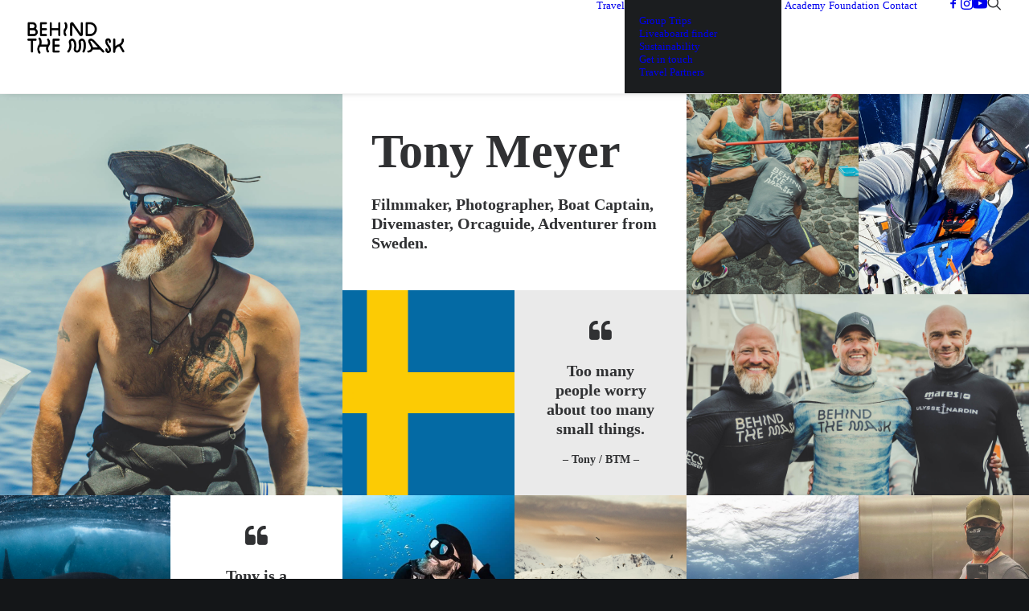

--- FILE ---
content_type: text/html; charset=UTF-8
request_url: https://behind-the-mask.com/tony/
body_size: 64259
content:
<!DOCTYPE html>
<html class="no-touch" lang="en-US" xmlns="http://www.w3.org/1999/xhtml">
<head> <script type="text/javascript">
/* <![CDATA[ */
var gform;gform||(document.addEventListener("gform_main_scripts_loaded",function(){gform.scriptsLoaded=!0}),document.addEventListener("gform/theme/scripts_loaded",function(){gform.themeScriptsLoaded=!0}),window.addEventListener("DOMContentLoaded",function(){gform.domLoaded=!0}),gform={domLoaded:!1,scriptsLoaded:!1,themeScriptsLoaded:!1,isFormEditor:()=>"function"==typeof InitializeEditor,callIfLoaded:function(o){return!(!gform.domLoaded||!gform.scriptsLoaded||!gform.themeScriptsLoaded&&!gform.isFormEditor()||(gform.isFormEditor()&&console.warn("The use of gform.initializeOnLoaded() is deprecated in the form editor context and will be removed in Gravity Forms 3.1."),o(),0))},initializeOnLoaded:function(o){gform.callIfLoaded(o)||(document.addEventListener("gform_main_scripts_loaded",()=>{gform.scriptsLoaded=!0,gform.callIfLoaded(o)}),document.addEventListener("gform/theme/scripts_loaded",()=>{gform.themeScriptsLoaded=!0,gform.callIfLoaded(o)}),window.addEventListener("DOMContentLoaded",()=>{gform.domLoaded=!0,gform.callIfLoaded(o)}))},hooks:{action:{},filter:{}},addAction:function(o,r,e,t){gform.addHook("action",o,r,e,t)},addFilter:function(o,r,e,t){gform.addHook("filter",o,r,e,t)},doAction:function(o){gform.doHook("action",o,arguments)},applyFilters:function(o){return gform.doHook("filter",o,arguments)},removeAction:function(o,r){gform.removeHook("action",o,r)},removeFilter:function(o,r,e){gform.removeHook("filter",o,r,e)},addHook:function(o,r,e,t,n){null==gform.hooks[o][r]&&(gform.hooks[o][r]=[]);var d=gform.hooks[o][r];null==n&&(n=r+"_"+d.length),gform.hooks[o][r].push({tag:n,callable:e,priority:t=null==t?10:t})},doHook:function(r,o,e){var t;if(e=Array.prototype.slice.call(e,1),null!=gform.hooks[r][o]&&((o=gform.hooks[r][o]).sort(function(o,r){return o.priority-r.priority}),o.forEach(function(o){"function"!=typeof(t=o.callable)&&(t=window[t]),"action"==r?t.apply(null,e):e[0]=t.apply(null,e)})),"filter"==r)return e[0]},removeHook:function(o,r,t,n){var e;null!=gform.hooks[o][r]&&(e=(e=gform.hooks[o][r]).filter(function(o,r,e){return!!(null!=n&&n!=o.tag||null!=t&&t!=o.priority)}),gform.hooks[o][r]=e)}});
/* ]]> */
</script>
<meta http-equiv="Content-Type" content="text/html; charset=UTF-8"><script>if(navigator.userAgent.match(/MSIE|Internet Explorer/i)||navigator.userAgent.match(/Trident\/7\..*?rv:11/i)){var href=document.location.href;if(!href.match(/[?&]nowprocket/)){if(href.indexOf("?")==-1){if(href.indexOf("#")==-1){document.location.href=href+"?nowprocket=1"}else{document.location.href=href.replace("#","?nowprocket=1#")}}else{if(href.indexOf("#")==-1){document.location.href=href+"&nowprocket=1"}else{document.location.href=href.replace("#","&nowprocket=1#")}}}}</script><script>(()=>{class RocketLazyLoadScripts{constructor(){this.v="2.0.4",this.userEvents=["keydown","keyup","mousedown","mouseup","mousemove","mouseover","mouseout","touchmove","touchstart","touchend","touchcancel","wheel","click","dblclick","input"],this.attributeEvents=["onblur","onclick","oncontextmenu","ondblclick","onfocus","onmousedown","onmouseenter","onmouseleave","onmousemove","onmouseout","onmouseover","onmouseup","onmousewheel","onscroll","onsubmit"]}async t(){this.i(),this.o(),/iP(ad|hone)/.test(navigator.userAgent)&&this.h(),this.u(),this.l(this),this.m(),this.k(this),this.p(this),this._(),await Promise.all([this.R(),this.L()]),this.lastBreath=Date.now(),this.S(this),this.P(),this.D(),this.O(),this.M(),await this.C(this.delayedScripts.normal),await this.C(this.delayedScripts.defer),await this.C(this.delayedScripts.async),await this.T(),await this.F(),await this.j(),await this.A(),window.dispatchEvent(new Event("rocket-allScriptsLoaded")),this.everythingLoaded=!0,this.lastTouchEnd&&await new Promise(t=>setTimeout(t,500-Date.now()+this.lastTouchEnd)),this.I(),this.H(),this.U(),this.W()}i(){this.CSPIssue=sessionStorage.getItem("rocketCSPIssue"),document.addEventListener("securitypolicyviolation",t=>{this.CSPIssue||"script-src-elem"!==t.violatedDirective||"data"!==t.blockedURI||(this.CSPIssue=!0,sessionStorage.setItem("rocketCSPIssue",!0))},{isRocket:!0})}o(){window.addEventListener("pageshow",t=>{this.persisted=t.persisted,this.realWindowLoadedFired=!0},{isRocket:!0}),window.addEventListener("pagehide",()=>{this.onFirstUserAction=null},{isRocket:!0})}h(){let t;function e(e){t=e}window.addEventListener("touchstart",e,{isRocket:!0}),window.addEventListener("touchend",function i(o){o.changedTouches[0]&&t.changedTouches[0]&&Math.abs(o.changedTouches[0].pageX-t.changedTouches[0].pageX)<10&&Math.abs(o.changedTouches[0].pageY-t.changedTouches[0].pageY)<10&&o.timeStamp-t.timeStamp<200&&(window.removeEventListener("touchstart",e,{isRocket:!0}),window.removeEventListener("touchend",i,{isRocket:!0}),"INPUT"===o.target.tagName&&"text"===o.target.type||(o.target.dispatchEvent(new TouchEvent("touchend",{target:o.target,bubbles:!0})),o.target.dispatchEvent(new MouseEvent("mouseover",{target:o.target,bubbles:!0})),o.target.dispatchEvent(new PointerEvent("click",{target:o.target,bubbles:!0,cancelable:!0,detail:1,clientX:o.changedTouches[0].clientX,clientY:o.changedTouches[0].clientY})),event.preventDefault()))},{isRocket:!0})}q(t){this.userActionTriggered||("mousemove"!==t.type||this.firstMousemoveIgnored?"keyup"===t.type||"mouseover"===t.type||"mouseout"===t.type||(this.userActionTriggered=!0,this.onFirstUserAction&&this.onFirstUserAction()):this.firstMousemoveIgnored=!0),"click"===t.type&&t.preventDefault(),t.stopPropagation(),t.stopImmediatePropagation(),"touchstart"===this.lastEvent&&"touchend"===t.type&&(this.lastTouchEnd=Date.now()),"click"===t.type&&(this.lastTouchEnd=0),this.lastEvent=t.type,t.composedPath&&t.composedPath()[0].getRootNode()instanceof ShadowRoot&&(t.rocketTarget=t.composedPath()[0]),this.savedUserEvents.push(t)}u(){this.savedUserEvents=[],this.userEventHandler=this.q.bind(this),this.userEvents.forEach(t=>window.addEventListener(t,this.userEventHandler,{passive:!1,isRocket:!0})),document.addEventListener("visibilitychange",this.userEventHandler,{isRocket:!0})}U(){this.userEvents.forEach(t=>window.removeEventListener(t,this.userEventHandler,{passive:!1,isRocket:!0})),document.removeEventListener("visibilitychange",this.userEventHandler,{isRocket:!0}),this.savedUserEvents.forEach(t=>{(t.rocketTarget||t.target).dispatchEvent(new window[t.constructor.name](t.type,t))})}m(){const t="return false",e=Array.from(this.attributeEvents,t=>"data-rocket-"+t),i="["+this.attributeEvents.join("],[")+"]",o="[data-rocket-"+this.attributeEvents.join("],[data-rocket-")+"]",s=(e,i,o)=>{o&&o!==t&&(e.setAttribute("data-rocket-"+i,o),e["rocket"+i]=new Function("event",o),e.setAttribute(i,t))};new MutationObserver(t=>{for(const n of t)"attributes"===n.type&&(n.attributeName.startsWith("data-rocket-")||this.everythingLoaded?n.attributeName.startsWith("data-rocket-")&&this.everythingLoaded&&this.N(n.target,n.attributeName.substring(12)):s(n.target,n.attributeName,n.target.getAttribute(n.attributeName))),"childList"===n.type&&n.addedNodes.forEach(t=>{if(t.nodeType===Node.ELEMENT_NODE)if(this.everythingLoaded)for(const i of[t,...t.querySelectorAll(o)])for(const t of i.getAttributeNames())e.includes(t)&&this.N(i,t.substring(12));else for(const e of[t,...t.querySelectorAll(i)])for(const t of e.getAttributeNames())this.attributeEvents.includes(t)&&s(e,t,e.getAttribute(t))})}).observe(document,{subtree:!0,childList:!0,attributeFilter:[...this.attributeEvents,...e]})}I(){this.attributeEvents.forEach(t=>{document.querySelectorAll("[data-rocket-"+t+"]").forEach(e=>{this.N(e,t)})})}N(t,e){const i=t.getAttribute("data-rocket-"+e);i&&(t.setAttribute(e,i),t.removeAttribute("data-rocket-"+e))}k(t){Object.defineProperty(HTMLElement.prototype,"onclick",{get(){return this.rocketonclick||null},set(e){this.rocketonclick=e,this.setAttribute(t.everythingLoaded?"onclick":"data-rocket-onclick","this.rocketonclick(event)")}})}S(t){function e(e,i){let o=e[i];e[i]=null,Object.defineProperty(e,i,{get:()=>o,set(s){t.everythingLoaded?o=s:e["rocket"+i]=o=s}})}e(document,"onreadystatechange"),e(window,"onload"),e(window,"onpageshow");try{Object.defineProperty(document,"readyState",{get:()=>t.rocketReadyState,set(e){t.rocketReadyState=e},configurable:!0}),document.readyState="loading"}catch(t){console.log("WPRocket DJE readyState conflict, bypassing")}}l(t){this.originalAddEventListener=EventTarget.prototype.addEventListener,this.originalRemoveEventListener=EventTarget.prototype.removeEventListener,this.savedEventListeners=[],EventTarget.prototype.addEventListener=function(e,i,o){o&&o.isRocket||!t.B(e,this)&&!t.userEvents.includes(e)||t.B(e,this)&&!t.userActionTriggered||e.startsWith("rocket-")||t.everythingLoaded?t.originalAddEventListener.call(this,e,i,o):(t.savedEventListeners.push({target:this,remove:!1,type:e,func:i,options:o}),"mouseenter"!==e&&"mouseleave"!==e||t.originalAddEventListener.call(this,e,t.savedUserEvents.push,o))},EventTarget.prototype.removeEventListener=function(e,i,o){o&&o.isRocket||!t.B(e,this)&&!t.userEvents.includes(e)||t.B(e,this)&&!t.userActionTriggered||e.startsWith("rocket-")||t.everythingLoaded?t.originalRemoveEventListener.call(this,e,i,o):t.savedEventListeners.push({target:this,remove:!0,type:e,func:i,options:o})}}J(t,e){this.savedEventListeners=this.savedEventListeners.filter(i=>{let o=i.type,s=i.target||window;return e!==o||t!==s||(this.B(o,s)&&(i.type="rocket-"+o),this.$(i),!1)})}H(){EventTarget.prototype.addEventListener=this.originalAddEventListener,EventTarget.prototype.removeEventListener=this.originalRemoveEventListener,this.savedEventListeners.forEach(t=>this.$(t))}$(t){t.remove?this.originalRemoveEventListener.call(t.target,t.type,t.func,t.options):this.originalAddEventListener.call(t.target,t.type,t.func,t.options)}p(t){let e;function i(e){return t.everythingLoaded?e:e.split(" ").map(t=>"load"===t||t.startsWith("load.")?"rocket-jquery-load":t).join(" ")}function o(o){function s(e){const s=o.fn[e];o.fn[e]=o.fn.init.prototype[e]=function(){return this[0]===window&&t.userActionTriggered&&("string"==typeof arguments[0]||arguments[0]instanceof String?arguments[0]=i(arguments[0]):"object"==typeof arguments[0]&&Object.keys(arguments[0]).forEach(t=>{const e=arguments[0][t];delete arguments[0][t],arguments[0][i(t)]=e})),s.apply(this,arguments),this}}if(o&&o.fn&&!t.allJQueries.includes(o)){const e={DOMContentLoaded:[],"rocket-DOMContentLoaded":[]};for(const t in e)document.addEventListener(t,()=>{e[t].forEach(t=>t())},{isRocket:!0});o.fn.ready=o.fn.init.prototype.ready=function(i){function s(){parseInt(o.fn.jquery)>2?setTimeout(()=>i.bind(document)(o)):i.bind(document)(o)}return"function"==typeof i&&(t.realDomReadyFired?!t.userActionTriggered||t.fauxDomReadyFired?s():e["rocket-DOMContentLoaded"].push(s):e.DOMContentLoaded.push(s)),o([])},s("on"),s("one"),s("off"),t.allJQueries.push(o)}e=o}t.allJQueries=[],o(window.jQuery),Object.defineProperty(window,"jQuery",{get:()=>e,set(t){o(t)}})}P(){const t=new Map;document.write=document.writeln=function(e){const i=document.currentScript,o=document.createRange(),s=i.parentElement;let n=t.get(i);void 0===n&&(n=i.nextSibling,t.set(i,n));const c=document.createDocumentFragment();o.setStart(c,0),c.appendChild(o.createContextualFragment(e)),s.insertBefore(c,n)}}async R(){return new Promise(t=>{this.userActionTriggered?t():this.onFirstUserAction=t})}async L(){return new Promise(t=>{document.addEventListener("DOMContentLoaded",()=>{this.realDomReadyFired=!0,t()},{isRocket:!0})})}async j(){return this.realWindowLoadedFired?Promise.resolve():new Promise(t=>{window.addEventListener("load",t,{isRocket:!0})})}M(){this.pendingScripts=[];this.scriptsMutationObserver=new MutationObserver(t=>{for(const e of t)e.addedNodes.forEach(t=>{"SCRIPT"!==t.tagName||t.noModule||t.isWPRocket||this.pendingScripts.push({script:t,promise:new Promise(e=>{const i=()=>{const i=this.pendingScripts.findIndex(e=>e.script===t);i>=0&&this.pendingScripts.splice(i,1),e()};t.addEventListener("load",i,{isRocket:!0}),t.addEventListener("error",i,{isRocket:!0}),setTimeout(i,1e3)})})})}),this.scriptsMutationObserver.observe(document,{childList:!0,subtree:!0})}async F(){await this.X(),this.pendingScripts.length?(await this.pendingScripts[0].promise,await this.F()):this.scriptsMutationObserver.disconnect()}D(){this.delayedScripts={normal:[],async:[],defer:[]},document.querySelectorAll("script[type$=rocketlazyloadscript]").forEach(t=>{t.hasAttribute("data-rocket-src")?t.hasAttribute("async")&&!1!==t.async?this.delayedScripts.async.push(t):t.hasAttribute("defer")&&!1!==t.defer||"module"===t.getAttribute("data-rocket-type")?this.delayedScripts.defer.push(t):this.delayedScripts.normal.push(t):this.delayedScripts.normal.push(t)})}async _(){await this.L();let t=[];document.querySelectorAll("script[type$=rocketlazyloadscript][data-rocket-src]").forEach(e=>{let i=e.getAttribute("data-rocket-src");if(i&&!i.startsWith("data:")){i.startsWith("//")&&(i=location.protocol+i);try{const o=new URL(i).origin;o!==location.origin&&t.push({src:o,crossOrigin:e.crossOrigin||"module"===e.getAttribute("data-rocket-type")})}catch(t){}}}),t=[...new Map(t.map(t=>[JSON.stringify(t),t])).values()],this.Y(t,"preconnect")}async G(t){if(await this.K(),!0!==t.noModule||!("noModule"in HTMLScriptElement.prototype))return new Promise(e=>{let i;function o(){(i||t).setAttribute("data-rocket-status","executed"),e()}try{if(navigator.userAgent.includes("Firefox/")||""===navigator.vendor||this.CSPIssue)i=document.createElement("script"),[...t.attributes].forEach(t=>{let e=t.nodeName;"type"!==e&&("data-rocket-type"===e&&(e="type"),"data-rocket-src"===e&&(e="src"),i.setAttribute(e,t.nodeValue))}),t.text&&(i.text=t.text),t.nonce&&(i.nonce=t.nonce),i.hasAttribute("src")?(i.addEventListener("load",o,{isRocket:!0}),i.addEventListener("error",()=>{i.setAttribute("data-rocket-status","failed-network"),e()},{isRocket:!0}),setTimeout(()=>{i.isConnected||e()},1)):(i.text=t.text,o()),i.isWPRocket=!0,t.parentNode.replaceChild(i,t);else{const i=t.getAttribute("data-rocket-type"),s=t.getAttribute("data-rocket-src");i?(t.type=i,t.removeAttribute("data-rocket-type")):t.removeAttribute("type"),t.addEventListener("load",o,{isRocket:!0}),t.addEventListener("error",i=>{this.CSPIssue&&i.target.src.startsWith("data:")?(console.log("WPRocket: CSP fallback activated"),t.removeAttribute("src"),this.G(t).then(e)):(t.setAttribute("data-rocket-status","failed-network"),e())},{isRocket:!0}),s?(t.fetchPriority="high",t.removeAttribute("data-rocket-src"),t.src=s):t.src="data:text/javascript;base64,"+window.btoa(unescape(encodeURIComponent(t.text)))}}catch(i){t.setAttribute("data-rocket-status","failed-transform"),e()}});t.setAttribute("data-rocket-status","skipped")}async C(t){const e=t.shift();return e?(e.isConnected&&await this.G(e),this.C(t)):Promise.resolve()}O(){this.Y([...this.delayedScripts.normal,...this.delayedScripts.defer,...this.delayedScripts.async],"preload")}Y(t,e){this.trash=this.trash||[];let i=!0;var o=document.createDocumentFragment();t.forEach(t=>{const s=t.getAttribute&&t.getAttribute("data-rocket-src")||t.src;if(s&&!s.startsWith("data:")){const n=document.createElement("link");n.href=s,n.rel=e,"preconnect"!==e&&(n.as="script",n.fetchPriority=i?"high":"low"),t.getAttribute&&"module"===t.getAttribute("data-rocket-type")&&(n.crossOrigin=!0),t.crossOrigin&&(n.crossOrigin=t.crossOrigin),t.integrity&&(n.integrity=t.integrity),t.nonce&&(n.nonce=t.nonce),o.appendChild(n),this.trash.push(n),i=!1}}),document.head.appendChild(o)}W(){this.trash.forEach(t=>t.remove())}async T(){try{document.readyState="interactive"}catch(t){}this.fauxDomReadyFired=!0;try{await this.K(),this.J(document,"readystatechange"),document.dispatchEvent(new Event("rocket-readystatechange")),await this.K(),document.rocketonreadystatechange&&document.rocketonreadystatechange(),await this.K(),this.J(document,"DOMContentLoaded"),document.dispatchEvent(new Event("rocket-DOMContentLoaded")),await this.K(),this.J(window,"DOMContentLoaded"),window.dispatchEvent(new Event("rocket-DOMContentLoaded"))}catch(t){console.error(t)}}async A(){try{document.readyState="complete"}catch(t){}try{await this.K(),this.J(document,"readystatechange"),document.dispatchEvent(new Event("rocket-readystatechange")),await this.K(),document.rocketonreadystatechange&&document.rocketonreadystatechange(),await this.K(),this.J(window,"load"),window.dispatchEvent(new Event("rocket-load")),await this.K(),window.rocketonload&&window.rocketonload(),await this.K(),this.allJQueries.forEach(t=>t(window).trigger("rocket-jquery-load")),await this.K(),this.J(window,"pageshow");const t=new Event("rocket-pageshow");t.persisted=this.persisted,window.dispatchEvent(t),await this.K(),window.rocketonpageshow&&window.rocketonpageshow({persisted:this.persisted})}catch(t){console.error(t)}}async K(){Date.now()-this.lastBreath>45&&(await this.X(),this.lastBreath=Date.now())}async X(){return document.hidden?new Promise(t=>setTimeout(t)):new Promise(t=>requestAnimationFrame(t))}B(t,e){return e===document&&"readystatechange"===t||(e===document&&"DOMContentLoaded"===t||(e===window&&"DOMContentLoaded"===t||(e===window&&"load"===t||e===window&&"pageshow"===t)))}static run(){(new RocketLazyLoadScripts).t()}}RocketLazyLoadScripts.run()})();</script>

<meta name="viewport" content="width=device-width, initial-scale=1">
<link rel="profile" href="http://gmpg.org/xfn/11">
<link rel="pingback" href="https://behind-the-mask.com/xmlrpc.php">
<meta name='robots' content='index, follow, max-image-preview:large, max-snippet:-1, max-video-preview:-1' />

	<!-- This site is optimized with the Yoast SEO plugin v26.6 - https://yoast.com/wordpress/plugins/seo/ -->
	<title>Tony - Behind the Mask</title>
	<link rel="canonical" href="https://behind-the-mask.com/tony/" />
	<meta property="og:locale" content="en_US" />
	<meta property="og:type" content="article" />
	<meta property="og:title" content="Tony - Behind the Mask" />
	<meta property="og:url" content="https://behind-the-mask.com/tony/" />
	<meta property="og:site_name" content="Behind the Mask" />
	<meta property="article:published_time" content="2021-04-10T12:25:05+00:00" />
	<meta property="article:modified_time" content="2022-03-07T09:23:09+00:00" />
	<meta name="author" content="marcel" />
	<meta name="twitter:card" content="summary_large_image" />
	<meta name="twitter:label1" content="Written by" />
	<meta name="twitter:data1" content="marcel" />
	<meta name="twitter:label2" content="Est. reading time" />
	<meta name="twitter:data2" content="7 minutes" />
	<script type="application/ld+json" class="yoast-schema-graph">{"@context":"https://schema.org","@graph":[{"@type":"WebPage","@id":"https://behind-the-mask.com/tony/","url":"https://behind-the-mask.com/tony/","name":"Tony - Behind the Mask","isPartOf":{"@id":"https://behind-the-mask.com/#website"},"datePublished":"2021-04-10T12:25:05+00:00","dateModified":"2022-03-07T09:23:09+00:00","author":{"@id":"https://behind-the-mask.com/#/schema/person/2421b5d8ea5423db8227e1c6fa30395e"},"breadcrumb":{"@id":"https://behind-the-mask.com/tony/#breadcrumb"},"inLanguage":"en-US","potentialAction":[{"@type":"ReadAction","target":["https://behind-the-mask.com/tony/"]}]},{"@type":"BreadcrumbList","@id":"https://behind-the-mask.com/tony/#breadcrumb","itemListElement":[{"@type":"ListItem","position":1,"name":"Home","item":"https://behind-the-mask.com/"},{"@type":"ListItem","position":2,"name":"Tony"}]},{"@type":"WebSite","@id":"https://behind-the-mask.com/#website","url":"https://behind-the-mask.com/","name":"Behind the Mask","description":"Underwater film productions &amp; dive travel","potentialAction":[{"@type":"SearchAction","target":{"@type":"EntryPoint","urlTemplate":"https://behind-the-mask.com/?s={search_term_string}"},"query-input":{"@type":"PropertyValueSpecification","valueRequired":true,"valueName":"search_term_string"}}],"inLanguage":"en-US"},{"@type":"Person","@id":"https://behind-the-mask.com/#/schema/person/2421b5d8ea5423db8227e1c6fa30395e","name":"marcel","image":{"@type":"ImageObject","inLanguage":"en-US","@id":"https://behind-the-mask.com/#/schema/person/image/","url":"https://secure.gravatar.com/avatar/fc2e83ffe48c66404e6cb61a53debdfab2a316a2337665e701d06c703fdb6ed2?s=96&d=mm&r=g","contentUrl":"https://secure.gravatar.com/avatar/fc2e83ffe48c66404e6cb61a53debdfab2a316a2337665e701d06c703fdb6ed2?s=96&d=mm&r=g","caption":"marcel"},"url":"https://behind-the-mask.com/author/marcel/"}]}</script>
	<!-- / Yoast SEO plugin. -->




<link rel="alternate" type="application/rss+xml" title="Behind the Mask &raquo; Feed" href="https://behind-the-mask.com/feed/" />
<link rel="alternate" type="application/rss+xml" title="Behind the Mask &raquo; Comments Feed" href="https://behind-the-mask.com/comments/feed/" />
<link rel="alternate" title="oEmbed (JSON)" type="application/json+oembed" href="https://behind-the-mask.com/wp-json/oembed/1.0/embed?url=https%3A%2F%2Fbehind-the-mask.com%2Ftony%2F" />
<link rel="alternate" title="oEmbed (XML)" type="text/xml+oembed" href="https://behind-the-mask.com/wp-json/oembed/1.0/embed?url=https%3A%2F%2Fbehind-the-mask.com%2Ftony%2F&#038;format=xml" />
<style id='wp-img-auto-sizes-contain-inline-css' type='text/css'>
img:is([sizes=auto i],[sizes^="auto," i]){contain-intrinsic-size:3000px 1500px}
/*# sourceURL=wp-img-auto-sizes-contain-inline-css */
</style>
<link data-minify="1" rel='stylesheet' id='cpt-shortcodes-style-css' href='https://behind-the-mask.com/wp-content/cache/min/1/wp-content/plugins/cpt-shortcodes/assets/css/cpt-shortcodes.css?ver=1768036591' type='text/css' media='all' />
<style id='wp-emoji-styles-inline-css' type='text/css'>

	img.wp-smiley, img.emoji {
		display: inline !important;
		border: none !important;
		box-shadow: none !important;
		height: 1em !important;
		width: 1em !important;
		margin: 0 0.07em !important;
		vertical-align: -0.1em !important;
		background: none !important;
		padding: 0 !important;
	}
/*# sourceURL=wp-emoji-styles-inline-css */
</style>
<link rel='stylesheet' id='wp-block-library-css' href='https://behind-the-mask.com/wp-includes/css/dist/block-library/style.min.css?ver=6.9?ver=4756' type='text/css' media='all' />
<style id='global-styles-inline-css' type='text/css'>
:root{--wp--preset--aspect-ratio--square: 1;--wp--preset--aspect-ratio--4-3: 4/3;--wp--preset--aspect-ratio--3-4: 3/4;--wp--preset--aspect-ratio--3-2: 3/2;--wp--preset--aspect-ratio--2-3: 2/3;--wp--preset--aspect-ratio--16-9: 16/9;--wp--preset--aspect-ratio--9-16: 9/16;--wp--preset--color--black: #000000;--wp--preset--color--cyan-bluish-gray: #abb8c3;--wp--preset--color--white: #ffffff;--wp--preset--color--pale-pink: #f78da7;--wp--preset--color--vivid-red: #cf2e2e;--wp--preset--color--luminous-vivid-orange: #ff6900;--wp--preset--color--luminous-vivid-amber: #fcb900;--wp--preset--color--light-green-cyan: #7bdcb5;--wp--preset--color--vivid-green-cyan: #00d084;--wp--preset--color--pale-cyan-blue: #8ed1fc;--wp--preset--color--vivid-cyan-blue: #0693e3;--wp--preset--color--vivid-purple: #9b51e0;--wp--preset--gradient--vivid-cyan-blue-to-vivid-purple: linear-gradient(135deg,rgb(6,147,227) 0%,rgb(155,81,224) 100%);--wp--preset--gradient--light-green-cyan-to-vivid-green-cyan: linear-gradient(135deg,rgb(122,220,180) 0%,rgb(0,208,130) 100%);--wp--preset--gradient--luminous-vivid-amber-to-luminous-vivid-orange: linear-gradient(135deg,rgb(252,185,0) 0%,rgb(255,105,0) 100%);--wp--preset--gradient--luminous-vivid-orange-to-vivid-red: linear-gradient(135deg,rgb(255,105,0) 0%,rgb(207,46,46) 100%);--wp--preset--gradient--very-light-gray-to-cyan-bluish-gray: linear-gradient(135deg,rgb(238,238,238) 0%,rgb(169,184,195) 100%);--wp--preset--gradient--cool-to-warm-spectrum: linear-gradient(135deg,rgb(74,234,220) 0%,rgb(151,120,209) 20%,rgb(207,42,186) 40%,rgb(238,44,130) 60%,rgb(251,105,98) 80%,rgb(254,248,76) 100%);--wp--preset--gradient--blush-light-purple: linear-gradient(135deg,rgb(255,206,236) 0%,rgb(152,150,240) 100%);--wp--preset--gradient--blush-bordeaux: linear-gradient(135deg,rgb(254,205,165) 0%,rgb(254,45,45) 50%,rgb(107,0,62) 100%);--wp--preset--gradient--luminous-dusk: linear-gradient(135deg,rgb(255,203,112) 0%,rgb(199,81,192) 50%,rgb(65,88,208) 100%);--wp--preset--gradient--pale-ocean: linear-gradient(135deg,rgb(255,245,203) 0%,rgb(182,227,212) 50%,rgb(51,167,181) 100%);--wp--preset--gradient--electric-grass: linear-gradient(135deg,rgb(202,248,128) 0%,rgb(113,206,126) 100%);--wp--preset--gradient--midnight: linear-gradient(135deg,rgb(2,3,129) 0%,rgb(40,116,252) 100%);--wp--preset--font-size--small: 13px;--wp--preset--font-size--medium: 20px;--wp--preset--font-size--large: 36px;--wp--preset--font-size--x-large: 42px;--wp--preset--spacing--20: 0.44rem;--wp--preset--spacing--30: 0.67rem;--wp--preset--spacing--40: 1rem;--wp--preset--spacing--50: 1.5rem;--wp--preset--spacing--60: 2.25rem;--wp--preset--spacing--70: 3.38rem;--wp--preset--spacing--80: 5.06rem;--wp--preset--shadow--natural: 6px 6px 9px rgba(0, 0, 0, 0.2);--wp--preset--shadow--deep: 12px 12px 50px rgba(0, 0, 0, 0.4);--wp--preset--shadow--sharp: 6px 6px 0px rgba(0, 0, 0, 0.2);--wp--preset--shadow--outlined: 6px 6px 0px -3px rgb(255, 255, 255), 6px 6px rgb(0, 0, 0);--wp--preset--shadow--crisp: 6px 6px 0px rgb(0, 0, 0);}:where(.is-layout-flex){gap: 0.5em;}:where(.is-layout-grid){gap: 0.5em;}body .is-layout-flex{display: flex;}.is-layout-flex{flex-wrap: wrap;align-items: center;}.is-layout-flex > :is(*, div){margin: 0;}body .is-layout-grid{display: grid;}.is-layout-grid > :is(*, div){margin: 0;}:where(.wp-block-columns.is-layout-flex){gap: 2em;}:where(.wp-block-columns.is-layout-grid){gap: 2em;}:where(.wp-block-post-template.is-layout-flex){gap: 1.25em;}:where(.wp-block-post-template.is-layout-grid){gap: 1.25em;}.has-black-color{color: var(--wp--preset--color--black) !important;}.has-cyan-bluish-gray-color{color: var(--wp--preset--color--cyan-bluish-gray) !important;}.has-white-color{color: var(--wp--preset--color--white) !important;}.has-pale-pink-color{color: var(--wp--preset--color--pale-pink) !important;}.has-vivid-red-color{color: var(--wp--preset--color--vivid-red) !important;}.has-luminous-vivid-orange-color{color: var(--wp--preset--color--luminous-vivid-orange) !important;}.has-luminous-vivid-amber-color{color: var(--wp--preset--color--luminous-vivid-amber) !important;}.has-light-green-cyan-color{color: var(--wp--preset--color--light-green-cyan) !important;}.has-vivid-green-cyan-color{color: var(--wp--preset--color--vivid-green-cyan) !important;}.has-pale-cyan-blue-color{color: var(--wp--preset--color--pale-cyan-blue) !important;}.has-vivid-cyan-blue-color{color: var(--wp--preset--color--vivid-cyan-blue) !important;}.has-vivid-purple-color{color: var(--wp--preset--color--vivid-purple) !important;}.has-black-background-color{background-color: var(--wp--preset--color--black) !important;}.has-cyan-bluish-gray-background-color{background-color: var(--wp--preset--color--cyan-bluish-gray) !important;}.has-white-background-color{background-color: var(--wp--preset--color--white) !important;}.has-pale-pink-background-color{background-color: var(--wp--preset--color--pale-pink) !important;}.has-vivid-red-background-color{background-color: var(--wp--preset--color--vivid-red) !important;}.has-luminous-vivid-orange-background-color{background-color: var(--wp--preset--color--luminous-vivid-orange) !important;}.has-luminous-vivid-amber-background-color{background-color: var(--wp--preset--color--luminous-vivid-amber) !important;}.has-light-green-cyan-background-color{background-color: var(--wp--preset--color--light-green-cyan) !important;}.has-vivid-green-cyan-background-color{background-color: var(--wp--preset--color--vivid-green-cyan) !important;}.has-pale-cyan-blue-background-color{background-color: var(--wp--preset--color--pale-cyan-blue) !important;}.has-vivid-cyan-blue-background-color{background-color: var(--wp--preset--color--vivid-cyan-blue) !important;}.has-vivid-purple-background-color{background-color: var(--wp--preset--color--vivid-purple) !important;}.has-black-border-color{border-color: var(--wp--preset--color--black) !important;}.has-cyan-bluish-gray-border-color{border-color: var(--wp--preset--color--cyan-bluish-gray) !important;}.has-white-border-color{border-color: var(--wp--preset--color--white) !important;}.has-pale-pink-border-color{border-color: var(--wp--preset--color--pale-pink) !important;}.has-vivid-red-border-color{border-color: var(--wp--preset--color--vivid-red) !important;}.has-luminous-vivid-orange-border-color{border-color: var(--wp--preset--color--luminous-vivid-orange) !important;}.has-luminous-vivid-amber-border-color{border-color: var(--wp--preset--color--luminous-vivid-amber) !important;}.has-light-green-cyan-border-color{border-color: var(--wp--preset--color--light-green-cyan) !important;}.has-vivid-green-cyan-border-color{border-color: var(--wp--preset--color--vivid-green-cyan) !important;}.has-pale-cyan-blue-border-color{border-color: var(--wp--preset--color--pale-cyan-blue) !important;}.has-vivid-cyan-blue-border-color{border-color: var(--wp--preset--color--vivid-cyan-blue) !important;}.has-vivid-purple-border-color{border-color: var(--wp--preset--color--vivid-purple) !important;}.has-vivid-cyan-blue-to-vivid-purple-gradient-background{background: var(--wp--preset--gradient--vivid-cyan-blue-to-vivid-purple) !important;}.has-light-green-cyan-to-vivid-green-cyan-gradient-background{background: var(--wp--preset--gradient--light-green-cyan-to-vivid-green-cyan) !important;}.has-luminous-vivid-amber-to-luminous-vivid-orange-gradient-background{background: var(--wp--preset--gradient--luminous-vivid-amber-to-luminous-vivid-orange) !important;}.has-luminous-vivid-orange-to-vivid-red-gradient-background{background: var(--wp--preset--gradient--luminous-vivid-orange-to-vivid-red) !important;}.has-very-light-gray-to-cyan-bluish-gray-gradient-background{background: var(--wp--preset--gradient--very-light-gray-to-cyan-bluish-gray) !important;}.has-cool-to-warm-spectrum-gradient-background{background: var(--wp--preset--gradient--cool-to-warm-spectrum) !important;}.has-blush-light-purple-gradient-background{background: var(--wp--preset--gradient--blush-light-purple) !important;}.has-blush-bordeaux-gradient-background{background: var(--wp--preset--gradient--blush-bordeaux) !important;}.has-luminous-dusk-gradient-background{background: var(--wp--preset--gradient--luminous-dusk) !important;}.has-pale-ocean-gradient-background{background: var(--wp--preset--gradient--pale-ocean) !important;}.has-electric-grass-gradient-background{background: var(--wp--preset--gradient--electric-grass) !important;}.has-midnight-gradient-background{background: var(--wp--preset--gradient--midnight) !important;}.has-small-font-size{font-size: var(--wp--preset--font-size--small) !important;}.has-medium-font-size{font-size: var(--wp--preset--font-size--medium) !important;}.has-large-font-size{font-size: var(--wp--preset--font-size--large) !important;}.has-x-large-font-size{font-size: var(--wp--preset--font-size--x-large) !important;}
/*# sourceURL=global-styles-inline-css */
</style>

<style id='classic-theme-styles-inline-css' type='text/css'>
/*! This file is auto-generated */
.wp-block-button__link{color:#fff;background-color:#32373c;border-radius:9999px;box-shadow:none;text-decoration:none;padding:calc(.667em + 2px) calc(1.333em + 2px);font-size:1.125em}.wp-block-file__button{background:#32373c;color:#fff;text-decoration:none}
/*# sourceURL=/wp-includes/css/classic-themes.min.css */
</style>
<link data-minify="1" rel='stylesheet' id='sr7css-css' href='https://behind-the-mask.com/wp-content/cache/min/1/wp-content/plugins/revslider/public/css/sr7.css?ver=1768036591' type='text/css' media='all' />
<link data-minify="1" rel='stylesheet' id='uncodefont-google-css' href='https://behind-the-mask.com/wp-content/cache/min/1/wp-content/uploads/omgf/uncodefont-google/uncodefont-google.css?ver=1768036591' type='text/css' media='all' />
<link data-minify="1" rel='stylesheet' id='borlabs-cookie-css' href='https://behind-the-mask.com/wp-content/cache/min/1/wp-content/cache/borlabs-cookie/borlabs-cookie_1_en.css?ver=1768036591' type='text/css' media='all' />
<link data-minify="1" rel='stylesheet' id='uncode-style-css' href='https://behind-the-mask.com/wp-content/cache/min/1/wp-content/themes/uncode/library/css/style.css?ver=1768036591' type='text/css' media='all' />
<style id='uncode-style-inline-css' type='text/css'>

@media (max-width: 959px) { .navbar-brand > * { height: 25px !important;}}
@media (min-width: 960px) { 
		.limit-width { max-width: 1200px; margin: auto;}
		.menu-container:not(.grid-filters) .menu-horizontal ul.menu-smart .megamenu-block-wrapper > .vc_row[data-parent="true"].limit-width:not(.row-parent-limit) { max-width: calc(1200px - 72px); }
		}
#changer-back-color { transition: background-color 1000ms cubic-bezier(0.25, 1, 0.5, 1) !important; } #changer-back-color > div { transition: opacity 1000ms cubic-bezier(0.25, 1, 0.5, 1) !important; } body.bg-changer-init.disable-hover .main-wrapper .style-light,  body.bg-changer-init.disable-hover .main-wrapper .style-light h1,  body.bg-changer-init.disable-hover .main-wrapper .style-light h2, body.bg-changer-init.disable-hover .main-wrapper .style-light h3, body.bg-changer-init.disable-hover .main-wrapper .style-light h4, body.bg-changer-init.disable-hover .main-wrapper .style-light h5, body.bg-changer-init.disable-hover .main-wrapper .style-light h6, body.bg-changer-init.disable-hover .main-wrapper .style-light a, body.bg-changer-init.disable-hover .main-wrapper .style-dark, body.bg-changer-init.disable-hover .main-wrapper .style-dark h1, body.bg-changer-init.disable-hover .main-wrapper .style-dark h2, body.bg-changer-init.disable-hover .main-wrapper .style-dark h3, body.bg-changer-init.disable-hover .main-wrapper .style-dark h4, body.bg-changer-init.disable-hover .main-wrapper .style-dark h5, body.bg-changer-init.disable-hover .main-wrapper .style-dark h6, body.bg-changer-init.disable-hover .main-wrapper .style-dark a { transition: color 1000ms cubic-bezier(0.25, 1, 0.5, 1) !important; }
/*# sourceURL=uncode-style-inline-css */
</style>
<link data-minify="1" rel='stylesheet' id='uncode-icons-css' href='https://behind-the-mask.com/wp-content/cache/min/1/wp-content/themes/uncode/library/css/uncode-icons.css?ver=1768036591' type='text/css' media='all' />
<link data-minify="1" rel='stylesheet' id='uncode-custom-style-css' href='https://behind-the-mask.com/wp-content/cache/min/1/wp-content/themes/uncode/library/css/style-custom.css?ver=1768036593' type='text/css' media='all' />
<style id='uncode-custom-style-inline-css' type='text/css'>
.team-align-center {display:flex;justify-content:center;}.post-info .author-info{ display:none; }body .gform_wrapper .gform_body .gfield_label {font-size:14px;font-weight:400;}body .gform_wrapper .gform_footer input[type=submit] {background-color:#24a7ba;color:#ffffff;}.wps-form {width:100%;margin:0 auto;}.wps-form-row {display:flex;flex-direction:column;width:100%;}.wps-form-row .wpcf7-form-control {width:100%;}.wps-form-column {flex:1;padding:0.5rem 0;padding-left:0px;width:100%;}@media only screen and ( min-width:48em ) { .wps-form-row {flex-direction:row;}.wps-form-column {padding:0.5rem 1rem;}}.gallery-dev-con>.row{padding:0!important;}.form-land-2-dev .gform_body {display:flex;flex-wrap:wrap;grid-gap:0 20px;position:relative;}.form-land-2-dev .gform_fields {display:flex;flex-wrap:wrap;grid-gap:0 20px;}.form-land-2-dev .gfield {width:calc(50% - 10px); }.form-land-2-dev .gfield--type-textarea{position:absolute;top:0;right:0;}@media (max-width:1199px){.form-land-2-dev .gfield--type-textarea{position:relative;}.form-land-2-dev .gfield {width:100%; }}@media (max-width:575px){ .banner-section h2{ font-size:38px!important; }.banner-section h1{ font-size:50px!important;margin-top:0; } .main-container .row-container .row-parent {padding:15px;}.banner-section .uncode_text_column{margin:0!important;}.banner-section .vc_row:last-child .uncont{display:flex;justify-content:center;} .banner-section .vc_row:last-child .uncont span{ margin:0!important; }.banner-section .background-wrapper .background-inner{ background-image:url( "../../../wp-content/uploads/2025/02/BTM-Academy-Pictures.jpg")!important;background-repeat:no-repeat;background-position:center top;background-attachment:scroll;background-size:cover; }.banner-foundation .background-wrapper .background-inner {background-image:url(../../../wp-content/uploads/2025/04/header-1.jpg) !important;background-repeat:no-repeat;background-position:center top;background-attachment:scroll;background-size:cover;} .gallery-dev-con .row-container .row-parent {padding:15px;} .banner-section + div{ padding:15px!important; }.faqs-title-section + div{ padding:0 15px!important; } .main-container .row-container{ padding-left:15px!important; padding-right:15px!important; } .banner-section .row-container{padding:0!important; }.main-container .gallery-dev-con{ padding:0!important; }}@media (max-width:767px) {.force-mobile-video {background-attachment:scroll !important;}.force-mobile-video .uncode-video-bg,.force-mobile-video .row-bgvideo,.force-mobile-video video {display:block !important;visibility:visible !important;opacity:1 !important;}}
/*# sourceURL=uncode-custom-style-inline-css */
</style>
<link data-minify="1" rel='stylesheet' id='csshero-main-stylesheet-css' href='https://behind-the-mask.com/wp-content/cache/min/1/wp-content/uploads/2022/01/csshero-static-style-uncode.css?ver=1768036593' type='text/css' media='all' />
<script type="rocketlazyloadscript" data-rocket-type="text/javascript" data-rocket-src="https://behind-the-mask.com/wp-includes/js/jquery/jquery.min.js?ver=3.7.1?ver=610" id="jquery-core-js"></script>
<script type="rocketlazyloadscript" data-rocket-type="text/javascript" data-rocket-src="https://behind-the-mask.com/wp-includes/js/jquery/jquery-migrate.min.js?ver=3.4.1?ver=9050" id="jquery-migrate-js"></script>
<script type="rocketlazyloadscript" data-rocket-type="text/javascript" data-rocket-src="https://behind-the-mask.com/wp-content/plugins/cpt-shortcodes/assets/js/cpt-shortcodes.js?ver=2388" id="cpt-shortcodes-script-js" data-rocket-defer defer></script>
<script type="rocketlazyloadscript" data-rocket-type="text/javascript" data-rocket-src="//behind-the-mask.com/wp-content/plugins/revslider/public/js/libs/tptools.js?ver=6.7.38?ver=6431" id="tp-tools-js" async="async" data-wp-strategy="async"></script>
<script type="rocketlazyloadscript" data-rocket-type="text/javascript" data-rocket-src="//behind-the-mask.com/wp-content/plugins/revslider/public/js/sr7.js?ver=6.7.38?ver=9857" id="sr7-js" async="async" data-wp-strategy="async"></script>
<script type="text/javascript" id="borlabs-cookie-prioritize-js-extra">
/* <![CDATA[ */
var borlabsCookiePrioritized = {"domain":"behind-the-mask.com","path":"/","version":"1","bots":"1","optInJS":{"statistics":{"google-analytics":"[base64]"}}};
//# sourceURL=borlabs-cookie-prioritize-js-extra
/* ]]> */
</script>
<script type="rocketlazyloadscript" data-rocket-type="text/javascript" data-rocket-src="https://behind-the-mask.com/wp-content/plugins/borlabs-cookie/assets/javascript/borlabs-cookie-prioritize.min.js?ver=2.3.6?ver=7153" id="borlabs-cookie-prioritize-js" data-rocket-defer defer></script>
<script type="text/javascript" src="/wp-content/themes/uncode/library/js/ai-uncode.js" id="uncodeAI" data-home="/" data-path="/" data-breakpoints-images="258,516,720,1032,1440,2064,2880" id="ai-uncode-js"></script>
<script type="text/javascript" id="uncode-init-js-extra">
/* <![CDATA[ */
var SiteParameters = {"days":"days","hours":"hours","minutes":"minutes","seconds":"seconds","constant_scroll":"on","scroll_speed":"2","parallax_factor":"0.25","loading":"Loading\u2026","slide_name":"slide","slide_footer":"footer","ajax_url":"https://behind-the-mask.com/wp-admin/admin-ajax.php","nonce_adaptive_images":"6d3a2a7dfd","nonce_srcset_async":"52f37530b6","enable_debug":"","block_mobile_videos":"","is_frontend_editor":"","main_width":["1200","px"],"mobile_parallax_allowed":"","listen_for_screen_update":"1","wireframes_plugin_active":"1","sticky_elements":"on","resize_quality":"70","register_metadata":"","bg_changer_time":"1000","update_wc_fragments":"1","optimize_shortpixel_image":"","menu_mobile_offcanvas_gap":"45","custom_cursor_selector":"[href], .trigger-overlay, .owl-next, .owl-prev, .owl-dot, input[type=\"submit\"], input[type=\"checkbox\"], button[type=\"submit\"], a[class^=\"ilightbox\"], .ilightbox-thumbnail, .ilightbox-prev, .ilightbox-next, .overlay-close, .unmodal-close, .qty-inset \u003E span, .share-button li, .uncode-post-titles .tmb.tmb-click-area, .btn-link, .tmb-click-row .t-inside, .lg-outer button, .lg-thumb img, a[data-lbox], .uncode-close-offcanvas-overlay, .uncode-nav-next, .uncode-nav-prev, .uncode-nav-index","mobile_parallax_animation":"","lbox_enhanced":"","native_media_player":"1","vimeoPlayerParams":"?autoplay=0","ajax_filter_key_search":"key","ajax_filter_key_unfilter":"unfilter","index_pagination_disable_scroll":"","index_pagination_scroll_to":"","uncode_wc_popup_cart_qty":"","disable_hover_hack":"","uncode_nocookie":"","menuHideOnClick":"1","menuShowOnClick":"","smoothScroll":"on","smoothScrollDisableHover":"","smoothScrollQuery":"960","uncode_force_onepage_dots":"","uncode_smooth_scroll_safe":"","uncode_lb_add_galleries":", .gallery","uncode_lb_add_items":", .gallery .gallery-item a","uncode_prev_label":"Previous","uncode_next_label":"Next","uncode_slide_label":"Slide","uncode_share_label":"Share on %","uncode_has_ligatures":"","uncode_is_accessible":"","uncode_carousel_itemSelector":"*:not(.hidden)","uncode_adaptive":"1","ai_breakpoints":"258,516,720,1032,1440,2064,2880","uncode_limit_width":"1200px"};
//# sourceURL=uncode-init-js-extra
/* ]]> */
</script>
<script type="text/javascript" src="https://behind-the-mask.com/wp-content/themes/uncode/library/js/init.js?ver=6849" id="uncode-init-js"></script>
<script type="rocketlazyloadscript"></script><link rel="https://api.w.org/" href="https://behind-the-mask.com/wp-json/" /><link rel="alternate" title="JSON" type="application/json" href="https://behind-the-mask.com/wp-json/wp/v2/posts/88622" /><link rel="EditURI" type="application/rsd+xml" title="RSD" href="https://behind-the-mask.com/xmlrpc.php?rsd" />
<meta name="generator" content="WordPress 6.9" />
<link rel='shortlink' href='https://behind-the-mask.com/?p=88622' />
<script type="rocketlazyloadscript" data-rocket-type='text/javascript' data-rocket-src='//use.typekit.com/uax0gwc.js'></script>
<script type="rocketlazyloadscript" data-rocket-type='text/javascript'>try{Typekit.load();}catch(e){}</script>
<style type="text/css">.recentcomments a{display:inline !important;padding:0 !important;margin:0 !important;}</style><script type="rocketlazyloadscript">
if('0' === '1') {
    window.dataLayer = window.dataLayer || [];
    function gtag(){dataLayer.push(arguments);}
    gtag('consent', 'default', {
       'ad_storage': 'denied',
       'analytics_storage': 'denied'
    });
    gtag("js", new Date());

    gtag("config", "G-EK1DSBDYQR", { "anonymize_ip": true });

    (function (w, d, s, i) {
    var f = d.getElementsByTagName(s)[0],
        j = d.createElement(s);
    j.async = true;
    j.src =
        "https://www.googletagmanager.com/gtag/js?id=" + i;
    f.parentNode.insertBefore(j, f);
    })(window, document, "script", "G-EK1DSBDYQR");
}
</script>

<meta name="generator" content="Powered by Slider Revolution 6.7.38 - responsive, Mobile-Friendly Slider Plugin for WordPress with comfortable drag and drop interface." />
<link rel="icon" href="https://behind-the-mask.com/wp-content/uploads/2022/03/cropped-FAVICON_Rund-32x32.jpg" sizes="32x32" />
<link rel="icon" href="https://behind-the-mask.com/wp-content/uploads/2022/03/cropped-FAVICON_Rund-192x192.jpg" sizes="192x192" />
<link rel="apple-touch-icon" href="https://behind-the-mask.com/wp-content/uploads/2022/03/cropped-FAVICON_Rund-180x180.jpg" />
<meta name="msapplication-TileImage" content="https://behind-the-mask.com/wp-content/uploads/2022/03/cropped-FAVICON_Rund-270x270.jpg" />
<script type="rocketlazyloadscript">
	window._tpt			??= {};
	window.SR7			??= {};
	_tpt.R				??= {};
	_tpt.R.fonts		??= {};
	_tpt.R.fonts.customFonts??= {};
	SR7.devMode			=  false;
	SR7.F 				??= {};
	SR7.G				??= {};
	SR7.LIB				??= {};
	SR7.E				??= {};
	SR7.E.gAddons		??= {};
	SR7.E.php 			??= {};
	SR7.E.nonce			= '0ad1e2b15f';
	SR7.E.ajaxurl		= 'https://behind-the-mask.com/wp-admin/admin-ajax.php';
	SR7.E.resturl		= 'https://behind-the-mask.com/wp-json/';
	SR7.E.slug_path		= 'revslider/revslider.php';
	SR7.E.slug			= 'revslider';
	SR7.E.plugin_url	= 'https://behind-the-mask.com/wp-content/plugins/revslider/';
	SR7.E.wp_plugin_url = 'http://behind-the-mask.com/wp-content/plugins/';
	SR7.E.revision		= '6.7.38';
	SR7.E.fontBaseUrl	= '';
	SR7.G.breakPoints 	= [1240,1024,778,480];
	SR7.G.fSUVW 		= false;
	SR7.E.modules 		= ['module','page','slide','layer','draw','animate','srtools','canvas','defaults','carousel','navigation','media','modifiers','migration'];
	SR7.E.libs 			= ['WEBGL'];
	SR7.E.css 			= ['csslp','cssbtns','cssfilters','cssnav','cssmedia'];
	SR7.E.resources		= {};
	SR7.E.ytnc			= false;
	SR7.JSON			??= {};
/*! Slider Revolution 7.0 - Page Processor */
!function(){"use strict";window.SR7??={},window._tpt??={},SR7.version="Slider Revolution 6.7.16",_tpt.getMobileZoom=()=>_tpt.is_mobile?document.documentElement.clientWidth/window.innerWidth:1,_tpt.getWinDim=function(t){_tpt.screenHeightWithUrlBar??=window.innerHeight;let e=SR7.F?.modal?.visible&&SR7.M[SR7.F.module.getIdByAlias(SR7.F.modal.requested)];_tpt.scrollBar=window.innerWidth!==document.documentElement.clientWidth||e&&window.innerWidth!==e.c.module.clientWidth,_tpt.winW=_tpt.getMobileZoom()*window.innerWidth-(_tpt.scrollBar||"prepare"==t?_tpt.scrollBarW??_tpt.mesureScrollBar():0),_tpt.winH=_tpt.getMobileZoom()*window.innerHeight,_tpt.winWAll=document.documentElement.clientWidth},_tpt.getResponsiveLevel=function(t,e){return SR7.G.fSUVW?_tpt.closestGE(t,window.innerWidth):_tpt.closestGE(t,_tpt.winWAll)},_tpt.mesureScrollBar=function(){let t=document.createElement("div");return t.className="RSscrollbar-measure",t.style.width="100px",t.style.height="100px",t.style.overflow="scroll",t.style.position="absolute",t.style.top="-9999px",document.body.appendChild(t),_tpt.scrollBarW=t.offsetWidth-t.clientWidth,document.body.removeChild(t),_tpt.scrollBarW},_tpt.loadCSS=async function(t,e,s){return s?_tpt.R.fonts.required[e].status=1:(_tpt.R[e]??={},_tpt.R[e].status=1),new Promise(((i,n)=>{if(_tpt.isStylesheetLoaded(t))s?_tpt.R.fonts.required[e].status=2:_tpt.R[e].status=2,i();else{const o=document.createElement("link");o.rel="stylesheet";let l="text",r="css";o["type"]=l+"/"+r,o.href=t,o.onload=()=>{s?_tpt.R.fonts.required[e].status=2:_tpt.R[e].status=2,i()},o.onerror=()=>{s?_tpt.R.fonts.required[e].status=3:_tpt.R[e].status=3,n(new Error(`Failed to load CSS: ${t}`))},document.head.appendChild(o)}}))},_tpt.addContainer=function(t){const{tag:e="div",id:s,class:i,datas:n,textContent:o,iHTML:l}=t,r=document.createElement(e);if(s&&""!==s&&(r.id=s),i&&""!==i&&(r.className=i),n)for(const[t,e]of Object.entries(n))"style"==t?r.style.cssText=e:r.setAttribute(`data-${t}`,e);return o&&(r.textContent=o),l&&(r.innerHTML=l),r},_tpt.collector=function(){return{fragment:new DocumentFragment,add(t){var e=_tpt.addContainer(t);return this.fragment.appendChild(e),e},append(t){t.appendChild(this.fragment)}}},_tpt.isStylesheetLoaded=function(t){let e=t.split("?")[0];return Array.from(document.querySelectorAll('link[rel="stylesheet"], link[rel="preload"]')).some((t=>t.href.split("?")[0]===e))},_tpt.preloader={requests:new Map,preloaderTemplates:new Map,show:function(t,e){if(!e||!t)return;const{type:s,color:i}=e;if(s<0||"off"==s)return;const n=`preloader_${s}`;let o=this.preloaderTemplates.get(n);o||(o=this.build(s,i),this.preloaderTemplates.set(n,o)),this.requests.has(t)||this.requests.set(t,{count:0});const l=this.requests.get(t);clearTimeout(l.timer),l.count++,1===l.count&&(l.timer=setTimeout((()=>{l.preloaderClone=o.cloneNode(!0),l.anim&&l.anim.kill(),void 0!==_tpt.gsap?l.anim=_tpt.gsap.fromTo(l.preloaderClone,1,{opacity:0},{opacity:1}):l.preloaderClone.classList.add("sr7-fade-in"),t.appendChild(l.preloaderClone)}),150))},hide:function(t){if(!this.requests.has(t))return;const e=this.requests.get(t);e.count--,e.count<0&&(e.count=0),e.anim&&e.anim.kill(),0===e.count&&(clearTimeout(e.timer),e.preloaderClone&&(e.preloaderClone.classList.remove("sr7-fade-in"),e.anim=_tpt.gsap.to(e.preloaderClone,.3,{opacity:0,onComplete:function(){e.preloaderClone.remove()}})))},state:function(t){if(!this.requests.has(t))return!1;return this.requests.get(t).count>0},build:(t,e="#ffffff",s="")=>{if(t<0||"off"===t)return null;const i=parseInt(t);if(t="prlt"+i,isNaN(i))return null;if(_tpt.loadCSS(SR7.E.plugin_url+"public/css/preloaders/t"+i+".css","preloader_"+t),isNaN(i)||i<6){const n=`background-color:${e}`,o=1===i||2==i?n:"",l=3===i||4==i?n:"",r=_tpt.collector();["dot1","dot2","bounce1","bounce2","bounce3"].forEach((t=>r.add({tag:"div",class:t,datas:{style:l}})));const d=_tpt.addContainer({tag:"sr7-prl",class:`${t} ${s}`,datas:{style:o}});return r.append(d),d}{let n={};if(7===i){let t;e.startsWith("#")?(t=e.replace("#",""),t=`rgba(${parseInt(t.substring(0,2),16)}, ${parseInt(t.substring(2,4),16)}, ${parseInt(t.substring(4,6),16)}, `):e.startsWith("rgb")&&(t=e.slice(e.indexOf("(")+1,e.lastIndexOf(")")).split(",").map((t=>t.trim())),t=`rgba(${t[0]}, ${t[1]}, ${t[2]}, `),t&&(n.style=`border-top-color: ${t}0.65); border-bottom-color: ${t}0.15); border-left-color: ${t}0.65); border-right-color: ${t}0.15)`)}else 12===i&&(n.style=`background:${e}`);const o=[10,0,4,2,5,9,0,4,4,2][i-6],l=_tpt.collector(),r=l.add({tag:"div",class:"sr7-prl-inner",datas:n});Array.from({length:o}).forEach((()=>r.appendChild(l.add({tag:"span",datas:{style:`background:${e}`}}))));const d=_tpt.addContainer({tag:"sr7-prl",class:`${t} ${s}`});return l.append(d),d}}},SR7.preLoader={show:(t,e)=>{"off"!==(SR7.M[t]?.settings?.pLoader?.type??"off")&&_tpt.preloader.show(e||SR7.M[t].c.module,SR7.M[t]?.settings?.pLoader??{color:"#fff",type:10})},hide:(t,e)=>{"off"!==(SR7.M[t]?.settings?.pLoader?.type??"off")&&_tpt.preloader.hide(e||SR7.M[t].c.module)},state:(t,e)=>_tpt.preloader.state(e||SR7.M[t].c.module)},_tpt.prepareModuleHeight=function(t){window.SR7.M??={},window.SR7.M[t.id]??={},"ignore"==t.googleFont&&(SR7.E.ignoreGoogleFont=!0);let e=window.SR7.M[t.id];if(null==_tpt.scrollBarW&&_tpt.mesureScrollBar(),e.c??={},e.states??={},e.settings??={},e.settings.size??={},t.fixed&&(e.settings.fixed=!0),e.c.module=document.querySelector("sr7-module#"+t.id),e.c.adjuster=e.c.module.getElementsByTagName("sr7-adjuster")[0],e.c.content=e.c.module.getElementsByTagName("sr7-content")[0],"carousel"==t.type&&(e.c.carousel=e.c.content.getElementsByTagName("sr7-carousel")[0]),null==e.c.module||null==e.c.module)return;t.plType&&t.plColor&&(e.settings.pLoader={type:t.plType,color:t.plColor}),void 0===t.plType||"off"===t.plType||SR7.preLoader.state(t.id)&&SR7.preLoader.state(t.id,e.c.module)||SR7.preLoader.show(t.id,e.c.module),_tpt.winW||_tpt.getWinDim("prepare"),_tpt.getWinDim();let s=""+e.c.module.dataset?.modal;"modal"==s||"true"==s||"undefined"!==s&&"false"!==s||(e.settings.size.fullWidth=t.size.fullWidth,e.LEV??=_tpt.getResponsiveLevel(window.SR7.G.breakPoints,t.id),t.vpt=_tpt.fillArray(t.vpt,5),e.settings.vPort=t.vpt[e.LEV],void 0!==t.el&&"720"==t.el[4]&&t.gh[4]!==t.el[4]&&"960"==t.el[3]&&t.gh[3]!==t.el[3]&&"768"==t.el[2]&&t.gh[2]!==t.el[2]&&delete t.el,e.settings.size.height=null==t.el||null==t.el[e.LEV]||0==t.el[e.LEV]||"auto"==t.el[e.LEV]?_tpt.fillArray(t.gh,5,-1):_tpt.fillArray(t.el,5,-1),e.settings.size.width=_tpt.fillArray(t.gw,5,-1),e.settings.size.minHeight=_tpt.fillArray(t.mh??[0],5,-1),e.cacheSize={fullWidth:e.settings.size?.fullWidth,fullHeight:e.settings.size?.fullHeight},void 0!==t.off&&(t.off?.t&&(e.settings.size.m??={})&&(e.settings.size.m.t=t.off.t),t.off?.b&&(e.settings.size.m??={})&&(e.settings.size.m.b=t.off.b),t.off?.l&&(e.settings.size.p??={})&&(e.settings.size.p.l=t.off.l),t.off?.r&&(e.settings.size.p??={})&&(e.settings.size.p.r=t.off.r),e.offsetPrepared=!0),_tpt.updatePMHeight(t.id,t,!0))},_tpt.updatePMHeight=(t,e,s)=>{let i=SR7.M[t];var n=i.settings.size.fullWidth?_tpt.winW:i.c.module.parentNode.offsetWidth;n=0===n||isNaN(n)?_tpt.winW:n;let o=i.settings.size.width[i.LEV]||i.settings.size.width[i.LEV++]||i.settings.size.width[i.LEV--]||n,l=i.settings.size.height[i.LEV]||i.settings.size.height[i.LEV++]||i.settings.size.height[i.LEV--]||0,r=i.settings.size.minHeight[i.LEV]||i.settings.size.minHeight[i.LEV++]||i.settings.size.minHeight[i.LEV--]||0;if(l="auto"==l?0:l,l=parseInt(l),"carousel"!==e.type&&(n-=parseInt(e.onw??0)||0),i.MP=!i.settings.size.fullWidth&&n<o||_tpt.winW<o?Math.min(1,n/o):1,e.size.fullScreen||e.size.fullHeight){let t=parseInt(e.fho)||0,s=(""+e.fho).indexOf("%")>-1;e.newh=_tpt.winH-(s?_tpt.winH*t/100:t)}else e.newh=i.MP*Math.max(l,r);if(e.newh+=(parseInt(e.onh??0)||0)+(parseInt(e.carousel?.pt)||0)+(parseInt(e.carousel?.pb)||0),void 0!==e.slideduration&&(e.newh=Math.max(e.newh,parseInt(e.slideduration)/3)),e.shdw&&_tpt.buildShadow(e.id,e),i.c.adjuster.style.height=e.newh+"px",i.c.module.style.height=e.newh+"px",i.c.content.style.height=e.newh+"px",i.states.heightPrepared=!0,i.dims??={},i.dims.moduleRect=i.c.module.getBoundingClientRect(),i.c.content.style.left="-"+i.dims.moduleRect.left+"px",!i.settings.size.fullWidth)return s&&requestAnimationFrame((()=>{n!==i.c.module.parentNode.offsetWidth&&_tpt.updatePMHeight(e.id,e)})),void _tpt.bgStyle(e.id,e,window.innerWidth==_tpt.winW,!0);_tpt.bgStyle(e.id,e,window.innerWidth==_tpt.winW,!0),requestAnimationFrame((function(){s&&requestAnimationFrame((()=>{n!==i.c.module.parentNode.offsetWidth&&_tpt.updatePMHeight(e.id,e)}))})),i.earlyResizerFunction||(i.earlyResizerFunction=function(){requestAnimationFrame((function(){_tpt.getWinDim(),_tpt.moduleDefaults(e.id,e),_tpt.updateSlideBg(t,!0)}))},window.addEventListener("resize",i.earlyResizerFunction))},_tpt.buildShadow=function(t,e){let s=SR7.M[t];null==s.c.shadow&&(s.c.shadow=document.createElement("sr7-module-shadow"),s.c.shadow.classList.add("sr7-shdw-"+e.shdw),s.c.content.appendChild(s.c.shadow))},_tpt.bgStyle=async(t,e,s,i,n)=>{const o=SR7.M[t];if((e=e??o.settings).fixed&&!o.c.module.classList.contains("sr7-top-fixed")&&(o.c.module.classList.add("sr7-top-fixed"),o.c.module.style.position="fixed",o.c.module.style.width="100%",o.c.module.style.top="0px",o.c.module.style.left="0px",o.c.module.style.pointerEvents="none",o.c.module.style.zIndex=5e3,o.c.content.style.pointerEvents="none"),null==o.c.bgcanvas){let t=document.createElement("sr7-module-bg"),l=!1;if("string"==typeof e?.bg?.color&&e?.bg?.color.includes("{"))if(_tpt.gradient&&_tpt.gsap)e.bg.color=_tpt.gradient.convert(e.bg.color);else try{let t=JSON.parse(e.bg.color);(t?.orig||t?.string)&&(e.bg.color=JSON.parse(e.bg.color))}catch(t){return}let r="string"==typeof e?.bg?.color?e?.bg?.color||"transparent":e?.bg?.color?.string??e?.bg?.color?.orig??e?.bg?.color?.color??"transparent";if(t.style["background"+(String(r).includes("grad")?"":"Color")]=r,("transparent"!==r||n)&&(l=!0),o.offsetPrepared&&(t.style.visibility="hidden"),e?.bg?.image?.src&&(t.style.backgroundImage=`url(${e?.bg?.image.src})`,t.style.backgroundSize=""==(e.bg.image?.size??"")?"cover":e.bg.image.size,t.style.backgroundPosition=e.bg.image.position,t.style.backgroundRepeat=""==e.bg.image.repeat||null==e.bg.image.repeat?"no-repeat":e.bg.image.repeat,l=!0),!l)return;o.c.bgcanvas=t,e.size.fullWidth?t.style.width=_tpt.winW-(s&&_tpt.winH<document.body.offsetHeight?_tpt.scrollBarW:0)+"px":i&&(t.style.width=o.c.module.offsetWidth+"px"),e.sbt?.use?o.c.content.appendChild(o.c.bgcanvas):o.c.module.appendChild(o.c.bgcanvas)}o.c.bgcanvas.style.height=void 0!==e.newh?e.newh+"px":("carousel"==e.type?o.dims.module.h:o.dims.content.h)+"px",o.c.bgcanvas.style.left=!s&&e.sbt?.use||o.c.bgcanvas.closest("SR7-CONTENT")?"0px":"-"+(o?.dims?.moduleRect?.left??0)+"px"},_tpt.updateSlideBg=function(t,e){const s=SR7.M[t];let i=s.settings;s?.c?.bgcanvas&&(i.size.fullWidth?s.c.bgcanvas.style.width=_tpt.winW-(e&&_tpt.winH<document.body.offsetHeight?_tpt.scrollBarW:0)+"px":preparing&&(s.c.bgcanvas.style.width=s.c.module.offsetWidth+"px"))},_tpt.moduleDefaults=(t,e)=>{let s=SR7.M[t];null!=s&&null!=s.c&&null!=s.c.module&&(s.dims??={},s.dims.moduleRect=s.c.module.getBoundingClientRect(),s.c.content.style.left="-"+s.dims.moduleRect.left+"px",s.c.content.style.width=_tpt.winW-_tpt.scrollBarW+"px","carousel"==e.type&&(s.c.module.style.overflow="visible"),_tpt.bgStyle(t,e,window.innerWidth==_tpt.winW))},_tpt.getOffset=t=>{var e=t.getBoundingClientRect(),s=window.pageXOffset||document.documentElement.scrollLeft,i=window.pageYOffset||document.documentElement.scrollTop;return{top:e.top+i,left:e.left+s}},_tpt.fillArray=function(t,e){let s,i;t=Array.isArray(t)?t:[t];let n=Array(e),o=t.length;for(i=0;i<t.length;i++)n[i+(e-o)]=t[i],null==s&&"#"!==t[i]&&(s=t[i]);for(let t=0;t<e;t++)void 0!==n[t]&&"#"!=n[t]||(n[t]=s),s=n[t];return n},_tpt.closestGE=function(t,e){let s=Number.MAX_VALUE,i=-1;for(let n=0;n<t.length;n++)t[n]-1>=e&&t[n]-1-e<s&&(s=t[n]-1-e,i=n);return++i}}();</script>
		<style type="text/css" id="wp-custom-css">
			/* Button text color override */
.apply-btn,
.apply-btn a,
.apply-btn span {
  color: #1a1a1a !important;
}

/* Hover state (optional but recommended) */
.apply-btn:hover,
.apply-btn:hover a,
.apply-btn:hover span {
  color: #1a1a1a !important;
}
@media (max-width: 768px) {
  /* Uncode rows apply padding on inner wrappers */
  .mobile-pad-lg,
  .mobile-pad-lg .row-inner,
  .mobile-pad-lg .row-container,
  .mobile-pad-lg .uncol,
  .mobile-pad-lg .uncol .uncoltable,
  .mobile-pad-lg .uncol .uncoltablecell {
    padding-top: 15px !important;
    padding-bottom: 15px !important;
  }
}
@media (max-width: 768px) {
  /* Mobile top padding only */
  .mobile-top-lg,
  .mobile-top-lg .row-inner,
  .mobile-top-lg .row-container,
  .mobile-top-lg .uncol,
  .mobile-top-lg .uncol .uncoltable,
  .mobile-top-lg .uncol .uncoltablecell {
    padding-top: 15px !important;
  }
}
@media (max-width: 768px) {
  /* Mobile bottom padding only */
  .mobile-bottom-lg,
  .mobile-bottom-lg .row-inner,
  .mobile-bottom-lg .row-container,
  .mobile-bottom-lg .uncol,
  .mobile-bottom-lg .uncol .uncoltable,
  .mobile-bottom-lg .uncol .uncoltablecell {
    padding-bottom: 15px !important;
  }
}

		</style>
		<noscript><style> .wpb_animate_when_almost_visible { opacity: 1; }</style></noscript><noscript><style id="rocket-lazyload-nojs-css">.rll-youtube-player, [data-lazy-src]{display:none !important;}</style></noscript><link data-minify="1" rel='stylesheet' id='swe_gf_countrycode_script_css-css' href='https://behind-the-mask.com/wp-content/cache/min/1/wp-content/plugins/swe-country-code-field-gf-add-on/css/swe_gf_countrycode_style.css?ver=1768036593' type='text/css' media='all' />
<link data-minify="1" rel='stylesheet' id='gform_basic-css' href='https://behind-the-mask.com/wp-content/cache/min/1/wp-content/plugins/gravityforms/assets/css/dist/basic.min.css?ver=1768036593' type='text/css' media='all' />
<link rel='stylesheet' id='gform_theme_components-css' href='https://behind-the-mask.com/wp-content/plugins/gravityforms/assets/css/dist/theme-components.min.css?ver=2.9.25?ver=3161' type='text/css' media='all' />
<link rel='stylesheet' id='gform_theme-css' href='https://behind-the-mask.com/wp-content/plugins/gravityforms/assets/css/dist/theme.min.css?ver=2.9.25?ver=5406' type='text/css' media='all' />
<meta name="generator" content="WP Rocket 3.20.2" data-wpr-features="wpr_delay_js wpr_defer_js wpr_lazyload_images wpr_lazyload_iframes wpr_minify_css wpr_preload_links wpr_desktop" /></head>
<body class="wp-singular post-template-default single single-post postid-88622 single-format-standard wp-theme-uncode  style-color-wayh-bg group-blog hormenu-position-left megamenu-full-submenu hmenu hmenu-position-right header-full-width main-center-align menu-mobile-transparent menu-sticky-mobile menu-mobile-centered menu-mobile-animated mobile-parallax-not-allowed ilb-no-bounce unreg qw-body-scroll-disabled menu-sticky-fix no-qty-fx wpb-js-composer js-comp-ver-8.7.1.2 vc_responsive" data-border="0">

			<div  id="vh_layout_help"></div><div  class="body-borders" data-border="0"><div  class="top-border body-border-shadow"></div><div  class="right-border body-border-shadow"></div><div  class="bottom-border body-border-shadow"></div><div  class="left-border body-border-shadow"></div><div  class="top-border style-light-bg"></div><div  class="right-border style-light-bg"></div><div  class="bottom-border style-light-bg"></div><div  class="left-border style-light-bg"></div></div>	<div  class="box-wrapper">
		<div  class="box-container">
		<script type="text/javascript" id="initBox">UNCODE.initBox();</script>
		<div  class="menu-wrapper menu-shrink menu-sticky menu-sticky-mobile menu-no-arrows">
													
													<header id="masthead" class="navbar menu-primary menu-light submenu-dark menu-transparent menu-add-padding style-light-original single-h-padding menu-absolute menu-animated menu-with-logo">
														<div class="menu-container style-color-xsdn-bg menu-borders menu-shadows" role="navigation">
															<div class="row-menu">
																<div class="row-menu-inner">
																	<div id="logo-container-mobile" class="col-lg-0 logo-container middle">
																		<div id="main-logo" class="navbar-header style-light">
																			<a href="https://behind-the-mask.com/" class="navbar-brand" data-minheight="24" aria-label="Behind the Mask"><div class="logo-image main-logo logo-skinnable" data-maxheight="40" style="height: 40px;"><img fetchpriority="high" decoding="async" src="data:image/svg+xml,%3Csvg%20xmlns='http://www.w3.org/2000/svg'%20viewBox='0%200%20400%20132'%3E%3C/svg%3E" alt="logo" width="400" height="132" class="img-responsive" data-lazy-src="https://behind-the-mask.com/wp-content/uploads/2020/10/Behind-the-Mask_schwarz.png" /><noscript><img fetchpriority="high" decoding="async" src="https://behind-the-mask.com/wp-content/uploads/2020/10/Behind-the-Mask_schwarz.png" alt="logo" width="400" height="132" class="img-responsive" /></noscript></div></a>
																		</div>
																		<div  class="mmb-container"><div class="mobile-additional-icons"><a class="desktop-hidden  mobile-search-icon trigger-overlay mobile-additional-icon" data-area="search" data-container="box-container" href="#" aria-label="Search"><span class="search-icon-container additional-icon-container"><i class="fa fa-search3"></i></span></a></div><div class="mobile-menu-button mobile-menu-button-light lines-button" aria-label="Toggle menu" role="button" tabindex="0"><span class="lines"><span></span></span></div></div>
																	</div>
																	<div class="col-lg-12 main-menu-container middle">
																		<div class="menu-horizontal menu-dd-shadow-lg ">
																			<div class="menu-horizontal-inner">
																				<div class="nav navbar-nav navbar-main navbar-nav-first"><ul id="menu-btm" class="menu-primary-inner menu-smart sm" role="menu"><li role="menuitem"  id="menu-item-89032" class="menu-item menu-item-type-post_type menu-item-object-page menu-item-has-children depth-0 menu-item-89032 dropdown menu-item-link"><a href="https://behind-the-mask.com/dive-travel/" data-toggle="dropdown" class="dropdown-toggle" data-type="title">Travel<i class="fa fa-angle-down fa-dropdown"></i></a>
<ul role="menu" class="drop-menu un-submenu " data-lenis-prevent>
	<li role="menuitem"  id="menu-item-94793" class="menu-item menu-item-type-post_type menu-item-object-page depth-1 menu-item-94793"><a href="https://behind-the-mask.com/group-trips/">Group Trips<i class="fa fa-angle-right fa-dropdown"></i></a></li>
	<li role="menuitem"  id="menu-item-89035" class="menu-item menu-item-type-post_type menu-item-object-page depth-1 menu-item-89035"><a href="https://behind-the-mask.com/dive-travel/liveaboard-finder/">Liveaboard finder<i class="fa fa-angle-right fa-dropdown"></i></a></li>
	<li role="menuitem"  id="menu-item-89036" class="menu-item menu-item-type-post_type menu-item-object-page depth-1 menu-item-89036"><a href="https://behind-the-mask.com/dive-travel/sustainability/">Sustainability<i class="fa fa-angle-right fa-dropdown"></i></a></li>
	<li role="menuitem"  id="menu-item-89033" class="menu-item menu-item-type-post_type menu-item-object-page depth-1 menu-item-89033"><a href="https://behind-the-mask.com/dive-travel/travelbutler/">Get in touch<i class="fa fa-angle-right fa-dropdown"></i></a></li>
	<li role="menuitem"  id="menu-item-91401" class="menu-item menu-item-type-post_type menu-item-object-page depth-1 menu-item-91401"><a href="https://behind-the-mask.com/dive-travel/partners/">Travel Partners<i class="fa fa-angle-right fa-dropdown"></i></a></li>
</ul>
</li>
<li role="menuitem"  id="menu-item-96337" class="menu-item menu-item-type-post_type menu-item-object-page depth-0 menu-item-96337 menu-item-link"><a href="https://behind-the-mask.com/academy/">Academy<i class="fa fa-angle-right fa-dropdown"></i></a></li>
<li role="menuitem"  id="menu-item-96395" class="menu-item menu-item-type-post_type menu-item-object-page depth-0 menu-item-96395 menu-item-link"><a href="https://behind-the-mask.com/foundation/">Foundation<i class="fa fa-angle-right fa-dropdown"></i></a></li>
<li role="menuitem"  id="menu-item-89049" class="menu-item menu-item-type-post_type menu-item-object-page depth-0 menu-item-89049 menu-item-link"><a href="https://behind-the-mask.com/contact/">Contact<i class="fa fa-angle-right fa-dropdown"></i></a></li>
</ul></div><div class="uncode-close-offcanvas-mobile lines-button close navbar-mobile-el"><span class="lines"></span></div><div class="nav navbar-nav navbar-nav-last navbar-extra-icons"><ul class="menu-smart sm menu-icons menu-smart-social" role="menu"><li role="menuitem" class="menu-item-link social-icon social-816565"><a href="https://www.facebook.com//behindthemask.divestories" class="social-menu-link" role="button" target="_blank"><i class="fa fa-social-facebook" role="presentation"></i></a></li><li role="menuitem" class="menu-item-link social-icon social-951526"><a href="https://www.instagram.com/__behindthemask__/" class="social-menu-link" role="button" target="_blank"><i class="fa fa-instagram" role="presentation"></i></a></li><li role="menuitem" class="menu-item-link social-icon social-209421"><a href="https://www.youtube.com/c/BehindtheMask" class="social-menu-link" role="button" target="_blank"><i class="fa fa-youtube-play" role="presentation"></i></a></li><li role="menuitem" class="menu-item-link search-icon style-light dropdown mobile-hidden tablet-hidden"><a href="#" class="trigger-overlay search-icon" role="button" data-area="search" data-container="box-container" aria-label="Search">
													<i class="fa fa-search3"></i><span class="desktop-hidden"><span>Search</span></span><i class="fa fa-angle-down fa-dropdown desktop-hidden"></i>
													</a></li></ul></div></div>
						
																		</div>
																	</div>
																</div>
															</div></div>
													</header>
												</div>			<script type="text/javascript" id="fixMenuHeight">UNCODE.fixMenuHeight();</script>
						<div  class="main-wrapper">
				<div class="main-container">
					<div class="page-wrapper" role="main">
						<div class="sections-container" id="sections-container">
<script type="text/javascript">UNCODE.initHeader();</script><article id="post-88622" class="page-body style-color-xsdn-bg post-88622 post type-post status-publish format-standard hentry category-team-member">
          <div class="post-wrapper">
          	<div class="post-body"><div class="post-content un-no-sidebar-layout"><div data-parent="true" class="vc_row row-container" id="row-unique-0"><div class="row unequal col-no-gutter no-top-padding no-bottom-padding no-h-padding full-width row-parent" data-height-ratio="40"><div class="wpb_row row-inner"><div class="wpb_column pos-top pos-center align_left column_parent col-lg-4 single-internal-gutter"><div class="uncol style-light"  ><div class="uncoltable" style="min-height: 300px;"><div class="uncell triple-block-padding" ><div class="column-background background-element">
											<div class="background-wrapper">
												<div data-bg="https://behind-the-mask.com/wp-content/uploads/2021/04/TEAM_AZORES_BTM_TIMON_039.jpg" class="background-inner rocket-lazyload" style="background-repeat: no-repeat;background-position: center top;background-size: cover;" data-o_src="https://behind-the-mask.com/wp-content/uploads/2021/04/TEAM_AZORES_BTM_TIMON_039.jpg"></div>
												
											</div>
										</div><div class="uncont" ></div></div></div></div></div><div class="wpb_column pos-top pos-center align_left column_parent col-lg-4 no-internal-gutter"><div class="uncol style-light"  ><div class="uncoltable"><div class="uncell no-block-padding" ><div class="uncont" ><div class="vc_row style-color-xsdn-bg row-internal row-container"><div class="row row-child" data-height="50"><div class="wpb_row row-inner"><div class="wpb_column pos-top pos-center align_left column_child col-lg-12 half-internal-gutter"><div class="uncol style-light" ><div class="uncoltable"><div class="uncell single-block-padding" ><div class="uncont" ><div class="vc_custom_heading_wrap "><div class="heading-text el-text" ><h1>Tony Meyer</h1>
</div><div class="clear"></div></div><div class="uncode_text_column" ><h4>Filmmaker, Photographer, Boat Captain, Divemaster, Orcaguide, Adventurer from Sweden.</h4>
</div></div></div></div></div></div></div></div></div><div class="vc_row style-color-gyho-bg row-internal row-container"><div class="row unequal col-no-gutter row-child" data-height="50"><div class="wpb_row row-inner"><div class="wpb_column pos-top pos-center align_left column_child col-lg-6 col-md-50 single-internal-gutter"><div class="uncol style-spec style-dark" ><div class="uncoltable" style="min-height: 300px;"><div class="uncell triple-block-padding style-accent-bg" ><div class="column-background background-element">
											<div class="background-wrapper">
												<div data-bg="https://behind-the-mask.com/wp-content/uploads/2019/01/Sweden-scaled.gif" class="background-inner rocket-lazyload" style="background-repeat: no-repeat;background-position: center center;background-size: cover;" data-o_src="https://behind-the-mask.com/wp-content/uploads/2019/01/Sweden-scaled.gif"></div>
												
											</div>
										</div><div class="uncont" ></div></div></div></div></div><div class="wpb_column pos-middle pos-center align_center column_child col-lg-6 col-md-50 half-internal-gutter"><div class="uncol style-light" ><div class="uncoltable"><div class="uncell single-block-padding" ><div class="uncont" ><div class="icon-box icon-box-top" ><div class="icon-box-icon fa-container" style="margin-bottom: 0px;"><span class="text-default-color btn-disable-hover"><i class="fa fa-quote-left fa-2x fa-fw"></i></span></div></div><div class="vc_custom_heading_wrap "><div class="heading-text el-text" ><h4>Too many people worry about too many small things.</h4>
</div><div class="clear"></div></div><div class="uncode_text_column" ><h6>&#8211; Tony / BTM &#8211;</h6>
</div></div></div></div></div></div></div></div></div></div></div></div></div></div><div class="wpb_column pos-top pos-center align_left column_parent col-lg-4 no-internal-gutter"><div class="uncol style-light"  ><div class="uncoltable"><div class="uncell no-block-padding" ><div class="uncont" ><div class="vc_row style-color-gyho-bg row-internal row-container"><div class="row unequal col-no-gutter row-child" data-height="50"><div class="wpb_row row-inner"><div class="wpb_column pos-top pos-center align_left column_child col-lg-6 col-md-50 single-internal-gutter"><div class="uncol style-spec style-dark" ><div class="uncoltable" style="min-height: 300px;"><div class="uncell triple-block-padding style-accent-bg" ><div class="column-background background-element">
											<div class="background-wrapper">
												<div data-bg="https://behind-the-mask.com/wp-content/uploads/2021/04/TEAM_AZORES_BTM_TIMON_151.jpg" class="background-inner rocket-lazyload" style="background-repeat: no-repeat;background-position: center center;background-size: cover;" data-o_src="https://behind-the-mask.com/wp-content/uploads/2021/04/TEAM_AZORES_BTM_TIMON_151.jpg"></div>
												
											</div>
										</div><div class="uncont" ></div></div></div></div></div><div class="wpb_column pos-top pos-center align_left column_child col-lg-6 col-md-50 single-internal-gutter"><div class="uncol style-light" ><div class="uncoltable"><div class="uncell triple-block-padding" ><div class="column-background background-element">
											<div class="background-wrapper">
												<div data-bg="https://behind-the-mask.com/wp-content/uploads/2021/04/109905043_3299096956817808_7219343426448176769_n.jpg" class="background-inner rocket-lazyload" style="background-repeat: no-repeat;background-position: center center;background-size: cover;" data-o_src="https://behind-the-mask.com/wp-content/uploads/2021/04/109905043_3299096956817808_7219343426448176769_n.jpg"></div>
												
											</div>
										</div><div class="uncont" ></div></div></div></div></div></div></div></div><div class="vc_row style-color-gyho-bg row-internal row-container"><div class="row unequal col-no-gutter row-child" data-height="50"><div class="wpb_row row-inner"><div class="wpb_column pos-top pos-center align_left column_child col-lg-12 col-md-50 single-internal-gutter"><div class="uncol style-spec style-dark" ><div class="uncoltable" style="min-height: 300px;"><div class="uncell triple-block-padding style-accent-bg" ><div class="column-background background-element">
											<div class="background-wrapper">
												<div data-bg="https://behind-the-mask.com/wp-content/uploads/2021/04/TEAM_AZORES_BTM_TIMON_343.jpg" class="background-inner rocket-lazyload" style="background-repeat: no-repeat;background-position: center center;background-size: cover;" data-o_src="https://behind-the-mask.com/wp-content/uploads/2021/04/TEAM_AZORES_BTM_TIMON_343.jpg"></div>
												
											</div>
										</div><div class="uncont" ></div></div></div></div></div></div></div></div></div></div></div></div></div><script id="script-row-unique-0" data-row="script-row-unique-0" type="text/javascript" class="vc_controls">UNCODE.initRow(document.getElementById("row-unique-0"));</script></div></div></div><div data-parent="true" class="vc_row has-bg need-focus style-color-wayh-bg row-container" id="row-unique-1"><div class="row unequal col-no-gutter no-top-padding no-bottom-padding no-h-padding full-width row-parent" data-height-ratio="30"><div class="wpb_row row-inner"><div class="wpb_column pos-top pos-center align_left column_parent col-lg-2 single-internal-gutter"><div class="uncol style-light"  ><div class="uncoltable" style="min-height: 280px;"><div class="uncell triple-block-padding" ><div class="column-background background-element">
											<div class="background-wrapper">
												<div data-bg="https://behind-the-mask.com/wp-content/uploads/2021/04/Screenshot-2021-04-10-at-17.40.08.png" class="background-inner rocket-lazyload" style="background-repeat: no-repeat;background-position: center center;background-size: cover;" data-o_src="https://behind-the-mask.com/wp-content/uploads/2021/04/Screenshot-2021-04-10-at-17.40.08.png"></div>
												
											</div>
										</div><div class="uncont" ></div></div></div></div></div><div class="wpb_column pos-middle pos-center align_center align_center_tablet align_center_mobile column_parent col-lg-2 half-internal-gutter"><div class="uncol style-light"  ><div class="uncoltable"><div class="uncell single-block-padding style-color-xsdn-bg has-bg" ><div class="uncont" ><div class="icon-box icon-box-top" ><div class="icon-box-icon fa-container" style="margin-bottom: 0px;"><span class="text-default-color btn-disable-hover"><i class="fa fa-quote-left fa-2x fa-fw"></i></span></div></div><div class="vc_custom_heading_wrap "><div class="heading-text el-text" ><h4>Tony is a mermaid trapped in the body of a viking.</h4>
</div><div class="clear"></div></div><div class="uncode_text_column" ><h6>&#8211; Flo / BTM &#8211;</h6>
</div></div></div></div></div></div><div class="wpb_column pos-top pos-center align_left align_center_tablet align_center_mobile column_parent col-lg-2 single-internal-gutter"><div class="uncol style-spec style-dark"  ><div class="uncoltable"><div class="uncell triple-block-padding style-color-wayh-bg has-bg" ><div class="column-background background-element">
											<div class="background-wrapper">
												<div data-bg="https://behind-the-mask.com/wp-content/uploads/2021/04/89909122_2984920761568764_3715572110370799616_n.jpg" class="background-inner rocket-lazyload" style="background-repeat: no-repeat;background-position: center center;background-size: cover;" data-o_src="https://behind-the-mask.com/wp-content/uploads/2021/04/89909122_2984920761568764_3715572110370799616_n.jpg"></div>
												
											</div>
										</div><div class="uncont" ></div></div></div></div></div><div class="wpb_column pos-top pos-center align_left align_center_tablet align_center_mobile column_parent col-lg-2 single-internal-gutter"><div class="uncol style-light"  ><div class="uncoltable"><div class="uncell triple-block-padding" ><div class="column-background background-element">
											<div class="background-wrapper">
												<div data-bg="https://behind-the-mask.com/wp-content/uploads/2021/04/74309126_2685066421554201_6039963455543312384_n.jpg" class="background-inner rocket-lazyload" style="background-repeat: no-repeat;background-position: center center;background-size: cover;" data-o_src="https://behind-the-mask.com/wp-content/uploads/2021/04/74309126_2685066421554201_6039963455543312384_n.jpg"></div>
												<div class="block-bg-overlay style-accent-bg" style="opacity: 0;"></div>
											</div>
										</div><div class="uncont" ></div></div></div></div></div><div class="wpb_column pos-top pos-center align_center column_parent col-lg-2 single-internal-gutter"><div class="uncol style-light"  ><div class="uncoltable"><div class="uncell single-block-padding" ><div class="column-background background-element">
											<div class="background-wrapper">
												<div data-bg="https://behind-the-mask.com/wp-content/uploads/2020/11/blue-shark-web.jpg" class="background-inner rocket-lazyload" style="background-repeat: no-repeat;background-position: center center;background-size: cover;" data-o_src="https://behind-the-mask.com/wp-content/uploads/2020/11/blue-shark-web.jpg"></div>
												
											</div>
										</div><div class="uncont" ></div></div></div></div></div><div class="wpb_column pos-top pos-center align_left column_parent col-lg-2 single-internal-gutter"><div class="uncol style-light"  ><div class="uncoltable"><div class="uncell single-block-padding" ><div class="column-background background-element">
											<div class="background-wrapper">
												<div data-bg="https://behind-the-mask.com/wp-content/uploads/2021/04/121968184_3576554115738756_4661836966066853622_n.jpg" class="background-inner rocket-lazyload" style="background-repeat: no-repeat;background-position: center center;background-size: cover;" data-o_src="https://behind-the-mask.com/wp-content/uploads/2021/04/121968184_3576554115738756_4661836966066853622_n.jpg"></div>
												
											</div>
										</div><div class="uncont" ></div></div></div></div></div><script id="script-row-unique-1" data-row="script-row-unique-1" type="text/javascript" class="vc_controls">UNCODE.initRow(document.getElementById("row-unique-1"));</script></div></div></div><div data-parent="true" class="vc_row has-bg need-focus style-color-wayh-bg row-container" id="row-unique-2"><div class="row unequal col-no-gutter no-top-padding no-bottom-padding no-h-padding full-width row-parent" data-height-ratio="30"><div class="wpb_row row-inner"><div class="wpb_column pos-top pos-center align_left column_parent col-lg-2 single-internal-gutter"><div class="uncol style-light"  ><div class="uncoltable"><div class="uncell triple-block-padding style-color-xsdn-bg has-bg" ><div class="column-background background-element">
											<div class="background-wrapper">
												<div data-bg="https://behind-the-mask.com/wp-content/uploads/2021/04/160929914_3976864279041069_4607166126393356048_n.jpg" class="background-inner rocket-lazyload" style="background-repeat: no-repeat;background-position: center top;background-size: cover;" data-o_src="https://behind-the-mask.com/wp-content/uploads/2021/04/160929914_3976864279041069_4607166126393356048_n.jpg"></div>
												
											</div>
										</div><div class="uncont" ></div></div></div></div></div><div class="wpb_column pos-top pos-center align_left column_parent col-lg-2 tablet-hidden mobile-hidden single-internal-gutter"><div class="uncol style-spec style-dark"  ><div class="uncoltable"><div class="uncell triple-block-padding" ><div class="column-background background-element">
											<div class="background-wrapper">
												<div data-bg="https://behind-the-mask.com/wp-content/uploads/2021/04/TEAM_AZORES_BTM_TIMON_323.jpg" class="background-inner rocket-lazyload" style="background-repeat: no-repeat;background-position: center top;background-size: cover;" data-o_src="https://behind-the-mask.com/wp-content/uploads/2021/04/TEAM_AZORES_BTM_TIMON_323.jpg"></div>
												
											</div>
										</div><div class="uncont" ></div></div></div></div></div><div class="wpb_column pos-top pos-center align_left align_center_tablet align_center_mobile column_parent col-lg-4 single-internal-gutter"><div class="uncol style-light"  ><div class="uncoltable"><div class="uncell triple-block-padding style-color-xsdn-bg has-bg" ><div class="column-background background-element">
											<div class="background-wrapper">
												<div data-bg="https://behind-the-mask.com/wp-content/uploads/2021/04/140268968_3816617598399072_2482344805511496550_n.jpg" class="background-inner rocket-lazyload" style="background-repeat: no-repeat;background-position: center center;background-size: cover;" data-o_src="https://behind-the-mask.com/wp-content/uploads/2021/04/140268968_3816617598399072_2482344805511496550_n.jpg"></div>
												
											</div>
										</div><div class="uncont" ></div></div></div></div></div><div class="wpb_column pos-middle pos-center align_center column_parent col-lg-2 half-internal-gutter"><div class="uncol style-light"  ><div class="uncoltable"><div class="uncell single-block-padding style-color-xsdn-bg has-bg" ><div class="uncont" ><div class="icon-box icon-box-top" ><div class="icon-box-icon fa-container" style="margin-bottom: 0px;"><span class="text-default-color btn-disable-hover"><i class="fa fa-quote-left fa-2x fa-fw"></i></span></div></div><div class="vc_custom_heading_wrap "><div class="heading-text el-text" ><h4>We all need a Tony Meyer in our life.</h4>
</div><div class="clear"></div></div><div class="uncode_text_column" ><h6>&#8211; Sofia Fontes &#8211;</h6>
</div></div></div></div></div></div><div class="wpb_column pos-top pos-center align_left column_parent col-lg-2 single-internal-gutter"><div class="uncol style-light"  ><div class="uncoltable"><div class="uncell single-block-padding" ><div class="column-background background-element">
											<div class="background-wrapper">
												<div data-bg="https://behind-the-mask.com/wp-content/uploads/2021/04/138050212_3805360096191489_5731908948606044528_n.jpg" class="background-inner rocket-lazyload" style="background-repeat: no-repeat;background-position: center center;background-size: cover;" data-o_src="https://behind-the-mask.com/wp-content/uploads/2021/04/138050212_3805360096191489_5731908948606044528_n.jpg"></div>
												
											</div>
										</div><div class="uncont" ></div></div></div></div></div><script id="script-row-unique-2" data-row="script-row-unique-2" type="text/javascript" class="vc_controls">UNCODE.initRow(document.getElementById("row-unique-2"));</script></div></div></div><div data-parent="true" class="vc_row has-bg need-focus style-color-lxmt-bg row-container" id="row-unique-3"><div class="row col-half-gutter double-top-padding single-bottom-padding no-h-padding full-width row-parent"><div class="wpb_row row-inner"><div class="wpb_column pos-top pos-center align_center column_parent col-lg-12 single-internal-gutter"><div class="uncol style-spec style-dark"  ><div class="uncoltable"><div class="uncell no-block-padding" ><div class="uncont" ><div class="vc_custom_heading_wrap "><div class="heading-text el-text" ><h2 class="h2" ><span><span style="color: #000000;">Tony 's favorite Projects</span></span></h2></div><div class="clear"></div></div><div class="owl-carousel-wrapper carousel-overflow-visible carousel-not-clickable" >
													<div class="owl-carousel-container owl-carousel-loading double-gutter" >												<div id="index-783450830" class="owl-carousel owl-element owl-height-auto owl-dots-db-space owl-dots-outside owl-dots-single-block-padding owl-dots-align-center" data-loop="true" data-dots="true" data-dotsmobile="true" data-navmobile="false" data-navspeed="400" data-autoplay="true" data-timeout="3000" data-stagepadding="70" data-lg="1" data-md="1" data-sm="1" data-vp-height="false">			<div class="tmb tmb-carousel atc-typography-inherit tmb-iso-h33 img-round img-round-xs tmb-light tmb-text-showed tmb-overlay-anim tmb-content-center tmb-image-anim tmb-shadowed tmb-shadowed-darker-lg  grid-cat-1 tmb-id-96414 tmb-img-ratio tmb-only-text tmb-content-under" ><div class="t-inside style-color-xsdn-bg no-anim" ></div></div><div class="tmb tmb-carousel tmb-format-video atc-typography-inherit tmb-iso-h33 img-round img-round-xs tmb-light tmb-text-showed tmb-overlay-anim tmb-content-center tmb-image-anim tmb-shadowed tmb-shadowed-darker-lg  grid-cat-91 tmb-id-91157 tmb-img-ratio tmb-content-under tmb-media-last" ><div class="t-inside style-color-xsdn-bg no-anim" ><div class="t-entry-visual"><div class="t-entry-visual-tc"><div class="t-entry-visual-cont"><div class="dummy" style="padding-top: 56.3%;"></div><a role="button" tabindex="-1" href="https://behind-the-mask.com/hot-to-set-manual-white-balance-for-underwater-filming/" class="pushed" target="_self" data-lb-index="1"><div class="t-entry-visual-overlay"><div class="t-entry-visual-overlay-in style-color-wayh-bg" style="opacity: 0.5;"></div></div><img decoding="async" class="wp-image-91191" src="data:image/svg+xml,%3Csvg%20xmlns='http://www.w3.org/2000/svg'%20viewBox='0%200%201280%20720'%3E%3C/svg%3E" width="1280" height="720" alt="" data-lazy-srcset="https://behind-the-mask.com/wp-content/uploads/2022/03/Howtosetmanualwhitebalanceforunderwaterfilming.jpg 1280w, https://behind-the-mask.com/wp-content/uploads/2022/03/Howtosetmanualwhitebalanceforunderwaterfilming-300x169.jpg 300w, https://behind-the-mask.com/wp-content/uploads/2022/03/Howtosetmanualwhitebalanceforunderwaterfilming-1024x576.jpg 1024w, https://behind-the-mask.com/wp-content/uploads/2022/03/Howtosetmanualwhitebalanceforunderwaterfilming-768x432.jpg 768w" data-lazy-sizes="(max-width: 1280px) 100vw, 1280px" data-lazy-src="https://behind-the-mask.com/wp-content/uploads/2022/03/Howtosetmanualwhitebalanceforunderwaterfilming.jpg" /><noscript><img decoding="async" class="wp-image-91191" src="https://behind-the-mask.com/wp-content/uploads/2022/03/Howtosetmanualwhitebalanceforunderwaterfilming.jpg" width="1280" height="720" alt="" srcset="https://behind-the-mask.com/wp-content/uploads/2022/03/Howtosetmanualwhitebalanceforunderwaterfilming.jpg 1280w, https://behind-the-mask.com/wp-content/uploads/2022/03/Howtosetmanualwhitebalanceforunderwaterfilming-300x169.jpg 300w, https://behind-the-mask.com/wp-content/uploads/2022/03/Howtosetmanualwhitebalanceforunderwaterfilming-1024x576.jpg 1024w, https://behind-the-mask.com/wp-content/uploads/2022/03/Howtosetmanualwhitebalanceforunderwaterfilming-768x432.jpg 768w" sizes="(max-width: 1280px) 100vw, 1280px" /></noscript></a></div>
					</div>
				</div></div></div><div class="tmb tmb-carousel tmb-format-video atc-typography-inherit tmb-iso-h33 img-round img-round-xs tmb-light tmb-text-showed tmb-overlay-anim tmb-content-center tmb-image-anim tmb-shadowed tmb-shadowed-darker-lg  grid-cat-91 tmb-id-91154 tmb-img-ratio tmb-content-under tmb-media-last" ><div class="t-inside style-color-xsdn-bg no-anim" ><div class="t-entry-visual"><div class="t-entry-visual-tc"><div class="t-entry-visual-cont"><div class="dummy" style="padding-top: 56.3%;"></div><a role="button" tabindex="-1" href="https://behind-the-mask.com/8-tips-for-cinematic-underwater-footage-with-your-action-camera/" class="pushed" target="_self" data-lb-index="2"><div class="t-entry-visual-overlay"><div class="t-entry-visual-overlay-in style-color-wayh-bg" style="opacity: 0.5;"></div></div><img decoding="async" class="wp-image-91195" src="data:image/svg+xml,%3Csvg%20xmlns='http://www.w3.org/2000/svg'%20viewBox='0%200%201280%20720'%3E%3C/svg%3E" width="1280" height="720" alt="" data-lazy-srcset="https://behind-the-mask.com/wp-content/uploads/2022/03/8tipsforcinematicunderwaterfootagewithyouractioncamera.jpg 1280w, https://behind-the-mask.com/wp-content/uploads/2022/03/8tipsforcinematicunderwaterfootagewithyouractioncamera-300x169.jpg 300w, https://behind-the-mask.com/wp-content/uploads/2022/03/8tipsforcinematicunderwaterfootagewithyouractioncamera-1024x576.jpg 1024w, https://behind-the-mask.com/wp-content/uploads/2022/03/8tipsforcinematicunderwaterfootagewithyouractioncamera-768x432.jpg 768w" data-lazy-sizes="(max-width: 1280px) 100vw, 1280px" data-lazy-src="https://behind-the-mask.com/wp-content/uploads/2022/03/8tipsforcinematicunderwaterfootagewithyouractioncamera.jpg" /><noscript><img decoding="async" class="wp-image-91195" src="https://behind-the-mask.com/wp-content/uploads/2022/03/8tipsforcinematicunderwaterfootagewithyouractioncamera.jpg" width="1280" height="720" alt="" srcset="https://behind-the-mask.com/wp-content/uploads/2022/03/8tipsforcinematicunderwaterfootagewithyouractioncamera.jpg 1280w, https://behind-the-mask.com/wp-content/uploads/2022/03/8tipsforcinematicunderwaterfootagewithyouractioncamera-300x169.jpg 300w, https://behind-the-mask.com/wp-content/uploads/2022/03/8tipsforcinematicunderwaterfootagewithyouractioncamera-1024x576.jpg 1024w, https://behind-the-mask.com/wp-content/uploads/2022/03/8tipsforcinematicunderwaterfootagewithyouractioncamera-768x432.jpg 768w" sizes="(max-width: 1280px) 100vw, 1280px" /></noscript></a></div>
					</div>
				</div></div></div><div class="tmb tmb-carousel tmb-format-video atc-typography-inherit tmb-iso-h33 img-round img-round-xs tmb-light tmb-text-showed tmb-overlay-anim tmb-content-center tmb-image-anim tmb-shadowed tmb-shadowed-darker-lg  grid-cat-91 tmb-id-91149 tmb-img-ratio tmb-content-under tmb-media-last" ><div class="t-inside style-color-xsdn-bg no-anim" ><div class="t-entry-visual"><div class="t-entry-visual-tc"><div class="t-entry-visual-cont"><div class="dummy" style="padding-top: 56.3%;"></div><a role="button" tabindex="-1" href="https://behind-the-mask.com/filters-for-underwater-videography/" class="pushed" target="_self" data-lb-index="3"><div class="t-entry-visual-overlay"><div class="t-entry-visual-overlay-in style-color-wayh-bg" style="opacity: 0.5;"></div></div><img decoding="async" class="wp-image-91199" src="data:image/svg+xml,%3Csvg%20xmlns='http://www.w3.org/2000/svg'%20viewBox='0%200%201280%20720'%3E%3C/svg%3E" width="1280" height="720" alt="" data-lazy-srcset="https://behind-the-mask.com/wp-content/uploads/2022/03/filtersforunderwatervideography.jpg 1280w, https://behind-the-mask.com/wp-content/uploads/2022/03/filtersforunderwatervideography-300x169.jpg 300w, https://behind-the-mask.com/wp-content/uploads/2022/03/filtersforunderwatervideography-1024x576.jpg 1024w, https://behind-the-mask.com/wp-content/uploads/2022/03/filtersforunderwatervideography-768x432.jpg 768w" data-lazy-sizes="(max-width: 1280px) 100vw, 1280px" data-lazy-src="https://behind-the-mask.com/wp-content/uploads/2022/03/filtersforunderwatervideography.jpg" /><noscript><img decoding="async" class="wp-image-91199" src="https://behind-the-mask.com/wp-content/uploads/2022/03/filtersforunderwatervideography.jpg" width="1280" height="720" alt="" srcset="https://behind-the-mask.com/wp-content/uploads/2022/03/filtersforunderwatervideography.jpg 1280w, https://behind-the-mask.com/wp-content/uploads/2022/03/filtersforunderwatervideography-300x169.jpg 300w, https://behind-the-mask.com/wp-content/uploads/2022/03/filtersforunderwatervideography-1024x576.jpg 1024w, https://behind-the-mask.com/wp-content/uploads/2022/03/filtersforunderwatervideography-768x432.jpg 768w" sizes="(max-width: 1280px) 100vw, 1280px" /></noscript></a></div>
					</div>
				</div></div></div>		</div>	
	

	</div>				</div>
</div></div></div></div></div><script id="script-row-unique-3" data-row="script-row-unique-3" type="text/javascript" class="vc_controls">UNCODE.initRow(document.getElementById("row-unique-3"));</script></div></div></div><div data-parent="true" class="vc_row has-bg need-focus style-color-lxmt-bg row-container" id="row-unique-4"><div class="row col-half-gutter single-top-padding double-bottom-padding no-h-padding full-width row-parent"><div class="wpb_row row-inner"><div class="wpb_column pos-top pos-center align_center column_parent col-lg-12 single-internal-gutter"><div class="uncol style-spec style-dark"  ><div class="uncoltable"><div class="uncell no-block-padding" ><div class="uncont" ><div class="vc_custom_heading_wrap "><div class="heading-text el-text" ><h2 class="h2" ><span><span style="color: #000000;">Tony's Portfolio</span></span></h2></div><div class="clear"></div></div><div id="gallery-9751014" class="un-media-gallery isotope-system isotope-general-light grid-general-light">
					
	
	<div class="isotope-wrapper grid-wrapper px-gutter" >
									<div class="isotope-container isotope-layout style-masonry" data-type="masonry" data-layout="packery" data-lg="1000" data-md="600" data-sm="480">
<div class="tmb tmb-iso-w3 tmb-iso-h4 tmb-light tmb-overlay-text-anim tmb-overlay-anim tmb-overlay-middle tmb-overlay-text-center tmb-image-anim tmb-id-88710  tmb-media-first tmb-media-last tmb-content-overlay tmb-no-bg tmb-lightbox" ><div class="t-inside animate_when_almost_visible alpha-anim" data-delay="100" data-speed="600"><div class="t-entry-visual"><div class="t-entry-visual-tc"><div class="t-entry-visual-cont"><div class="dummy" style="padding-top: 125%;"></div><a href="https://behind-the-mask.com/wp-content/uploads/2021/04/DSC03173.jpg"  class="pushed" data-caption="" data-social="1" data-deep="gallery-9751014" data-notmb="1" data-noarr="1" data-lbox="ilightbox_gallery-9751014" data-options="width:1600,height:2000,thumbnail: 'https://behind-the-mask.com/wp-content/uploads/2021/04/DSC03173-240x300.jpg'" data-lb-index="0"><div class="t-entry-visual-overlay"><div class="t-entry-visual-overlay-in style-color-wayh-bg" style="opacity: 0.5;"></div></div><div class="t-overlay-wrap"><div class="t-overlay-inner">
														<div class="t-overlay-content">
															<div class="t-overlay-text single-block-padding"><div class="t-entry"><i class="fa fa-plus2 t-overlay-icon"></i></div></div></div></div></div><img decoding="async" class="wp-image-88710" src="data:image/svg+xml,%3Csvg%20xmlns='http://www.w3.org/2000/svg'%20viewBox='0%200%201600%202000'%3E%3C/svg%3E" width="1600" height="2000" alt="" data-lazy-srcset="https://behind-the-mask.com/wp-content/uploads/2021/04/DSC03173.jpg 1600w, https://behind-the-mask.com/wp-content/uploads/2021/04/DSC03173-240x300.jpg 240w, https://behind-the-mask.com/wp-content/uploads/2021/04/DSC03173-819x1024.jpg 819w, https://behind-the-mask.com/wp-content/uploads/2021/04/DSC03173-768x960.jpg 768w, https://behind-the-mask.com/wp-content/uploads/2021/04/DSC03173-1229x1536.jpg 1229w" data-lazy-sizes="(max-width: 1600px) 100vw, 1600px" data-lazy-src="https://behind-the-mask.com/wp-content/uploads/2021/04/DSC03173.jpg" /><noscript><img decoding="async" class="wp-image-88710" src="https://behind-the-mask.com/wp-content/uploads/2021/04/DSC03173.jpg" width="1600" height="2000" alt="" srcset="https://behind-the-mask.com/wp-content/uploads/2021/04/DSC03173.jpg 1600w, https://behind-the-mask.com/wp-content/uploads/2021/04/DSC03173-240x300.jpg 240w, https://behind-the-mask.com/wp-content/uploads/2021/04/DSC03173-819x1024.jpg 819w, https://behind-the-mask.com/wp-content/uploads/2021/04/DSC03173-768x960.jpg 768w, https://behind-the-mask.com/wp-content/uploads/2021/04/DSC03173-1229x1536.jpg 1229w" sizes="(max-width: 1600px) 100vw, 1600px" /></noscript></a></div>
					</div>
				</div></div></div><div class="tmb tmb-iso-w3 tmb-iso-h4 tmb-light tmb-overlay-text-anim tmb-overlay-anim tmb-overlay-middle tmb-overlay-text-center tmb-image-anim tmb-id-88716  tmb-media-first tmb-media-last tmb-content-overlay tmb-no-bg tmb-lightbox" ><div class="t-inside animate_when_almost_visible alpha-anim" data-delay="100" data-speed="600"><div class="t-entry-visual"><div class="t-entry-visual-tc"><div class="t-entry-visual-cont"><div class="dummy" style="padding-top: 133.3%;"></div><a href="https://behind-the-mask.com/wp-content/uploads/2021/04/P1066059-Redigera.jpg"  class="pushed" data-caption="" data-social="1" data-deep="gallery-9751014" data-notmb="1" data-noarr="1" data-lbox="ilightbox_gallery-9751014" data-options="width:1500,height:2000,thumbnail: 'https://behind-the-mask.com/wp-content/uploads/2021/04/P1066059-Redigera-225x300.jpg'" data-lb-index="1"><div class="t-entry-visual-overlay"><div class="t-entry-visual-overlay-in style-color-wayh-bg" style="opacity: 0.5;"></div></div><div class="t-overlay-wrap"><div class="t-overlay-inner">
														<div class="t-overlay-content">
															<div class="t-overlay-text single-block-padding"><div class="t-entry"><i class="fa fa-plus2 t-overlay-icon"></i></div></div></div></div></div><img decoding="async" class="wp-image-88716" src="data:image/svg+xml,%3Csvg%20xmlns='http://www.w3.org/2000/svg'%20viewBox='0%200%201500%202000'%3E%3C/svg%3E" width="1500" height="2000" alt="" data-lazy-srcset="https://behind-the-mask.com/wp-content/uploads/2021/04/P1066059-Redigera.jpg 1500w, https://behind-the-mask.com/wp-content/uploads/2021/04/P1066059-Redigera-225x300.jpg 225w, https://behind-the-mask.com/wp-content/uploads/2021/04/P1066059-Redigera-768x1024.jpg 768w, https://behind-the-mask.com/wp-content/uploads/2021/04/P1066059-Redigera-1152x1536.jpg 1152w" data-lazy-sizes="(max-width: 1500px) 100vw, 1500px" data-lazy-src="https://behind-the-mask.com/wp-content/uploads/2021/04/P1066059-Redigera.jpg" /><noscript><img decoding="async" class="wp-image-88716" src="https://behind-the-mask.com/wp-content/uploads/2021/04/P1066059-Redigera.jpg" width="1500" height="2000" alt="" srcset="https://behind-the-mask.com/wp-content/uploads/2021/04/P1066059-Redigera.jpg 1500w, https://behind-the-mask.com/wp-content/uploads/2021/04/P1066059-Redigera-225x300.jpg 225w, https://behind-the-mask.com/wp-content/uploads/2021/04/P1066059-Redigera-768x1024.jpg 768w, https://behind-the-mask.com/wp-content/uploads/2021/04/P1066059-Redigera-1152x1536.jpg 1152w" sizes="(max-width: 1500px) 100vw, 1500px" /></noscript></a></div>
					</div>
				</div></div></div><div class="tmb tmb-iso-w3 tmb-iso-h4 tmb-light tmb-overlay-text-anim tmb-overlay-anim tmb-overlay-middle tmb-overlay-text-center tmb-image-anim tmb-id-88712  tmb-media-first tmb-media-last tmb-content-overlay tmb-no-bg tmb-lightbox" ><div class="t-inside animate_when_almost_visible alpha-anim" data-delay="100" data-speed="600"><div class="t-entry-visual"><div class="t-entry-visual-tc"><div class="t-entry-visual-cont"><div class="dummy" style="padding-top: 125%;"></div><a href="https://behind-the-mask.com/wp-content/uploads/2021/04/DSC06425-Redigera-2.jpg"  class="pushed" data-caption="" data-social="1" data-deep="gallery-9751014" data-notmb="1" data-noarr="1" data-lbox="ilightbox_gallery-9751014" data-options="width:1600,height:2000,thumbnail: 'https://behind-the-mask.com/wp-content/uploads/2021/04/DSC06425-Redigera-2-240x300.jpg'" data-lb-index="2"><div class="t-entry-visual-overlay"><div class="t-entry-visual-overlay-in style-color-wayh-bg" style="opacity: 0.5;"></div></div><div class="t-overlay-wrap"><div class="t-overlay-inner">
														<div class="t-overlay-content">
															<div class="t-overlay-text single-block-padding"><div class="t-entry"><i class="fa fa-plus2 t-overlay-icon"></i></div></div></div></div></div><img decoding="async" class="wp-image-88712" src="data:image/svg+xml,%3Csvg%20xmlns='http://www.w3.org/2000/svg'%20viewBox='0%200%201600%202000'%3E%3C/svg%3E" width="1600" height="2000" alt="" data-lazy-srcset="https://behind-the-mask.com/wp-content/uploads/2021/04/DSC06425-Redigera-2.jpg 1600w, https://behind-the-mask.com/wp-content/uploads/2021/04/DSC06425-Redigera-2-240x300.jpg 240w, https://behind-the-mask.com/wp-content/uploads/2021/04/DSC06425-Redigera-2-819x1024.jpg 819w, https://behind-the-mask.com/wp-content/uploads/2021/04/DSC06425-Redigera-2-768x960.jpg 768w, https://behind-the-mask.com/wp-content/uploads/2021/04/DSC06425-Redigera-2-1229x1536.jpg 1229w" data-lazy-sizes="(max-width: 1600px) 100vw, 1600px" data-lazy-src="https://behind-the-mask.com/wp-content/uploads/2021/04/DSC06425-Redigera-2.jpg" /><noscript><img decoding="async" class="wp-image-88712" src="https://behind-the-mask.com/wp-content/uploads/2021/04/DSC06425-Redigera-2.jpg" width="1600" height="2000" alt="" srcset="https://behind-the-mask.com/wp-content/uploads/2021/04/DSC06425-Redigera-2.jpg 1600w, https://behind-the-mask.com/wp-content/uploads/2021/04/DSC06425-Redigera-2-240x300.jpg 240w, https://behind-the-mask.com/wp-content/uploads/2021/04/DSC06425-Redigera-2-819x1024.jpg 819w, https://behind-the-mask.com/wp-content/uploads/2021/04/DSC06425-Redigera-2-768x960.jpg 768w, https://behind-the-mask.com/wp-content/uploads/2021/04/DSC06425-Redigera-2-1229x1536.jpg 1229w" sizes="(max-width: 1600px) 100vw, 1600px" /></noscript></a></div>
					</div>
				</div></div></div><div class="tmb tmb-iso-w3 tmb-iso-h4 tmb-light tmb-overlay-text-anim tmb-overlay-anim tmb-overlay-middle tmb-overlay-text-center tmb-image-anim tmb-id-88727  tmb-media-first tmb-media-last tmb-content-overlay tmb-no-bg tmb-lightbox" ><div class="t-inside animate_when_almost_visible alpha-anim" data-delay="100" data-speed="600"><div class="t-entry-visual"><div class="t-entry-visual-tc"><div class="t-entry-visual-cont"><div class="dummy" style="padding-top: 75%;"></div><a href="https://behind-the-mask.com/wp-content/uploads/2021/04/P1044406-Redigera.jpg"  class="pushed" data-caption="" data-social="1" data-deep="gallery-9751014" data-notmb="1" data-noarr="1" data-lbox="ilightbox_gallery-9751014" data-options="width:2000,height:1500,thumbnail: 'https://behind-the-mask.com/wp-content/uploads/2021/04/P1044406-Redigera-300x225.jpg'" data-lb-index="3"><div class="t-entry-visual-overlay"><div class="t-entry-visual-overlay-in style-color-wayh-bg" style="opacity: 0.5;"></div></div><div class="t-overlay-wrap"><div class="t-overlay-inner">
														<div class="t-overlay-content">
															<div class="t-overlay-text single-block-padding"><div class="t-entry"><i class="fa fa-plus2 t-overlay-icon"></i></div></div></div></div></div><img decoding="async" class="wp-image-88727" src="data:image/svg+xml,%3Csvg%20xmlns='http://www.w3.org/2000/svg'%20viewBox='0%200%202000%201500'%3E%3C/svg%3E" width="2000" height="1500" alt="" data-lazy-srcset="https://behind-the-mask.com/wp-content/uploads/2021/04/P1044406-Redigera.jpg 2000w, https://behind-the-mask.com/wp-content/uploads/2021/04/P1044406-Redigera-300x225.jpg 300w, https://behind-the-mask.com/wp-content/uploads/2021/04/P1044406-Redigera-1024x768.jpg 1024w, https://behind-the-mask.com/wp-content/uploads/2021/04/P1044406-Redigera-768x576.jpg 768w, https://behind-the-mask.com/wp-content/uploads/2021/04/P1044406-Redigera-1536x1152.jpg 1536w" data-lazy-sizes="(max-width: 2000px) 100vw, 2000px" data-lazy-src="https://behind-the-mask.com/wp-content/uploads/2021/04/P1044406-Redigera.jpg" /><noscript><img decoding="async" class="wp-image-88727" src="https://behind-the-mask.com/wp-content/uploads/2021/04/P1044406-Redigera.jpg" width="2000" height="1500" alt="" srcset="https://behind-the-mask.com/wp-content/uploads/2021/04/P1044406-Redigera.jpg 2000w, https://behind-the-mask.com/wp-content/uploads/2021/04/P1044406-Redigera-300x225.jpg 300w, https://behind-the-mask.com/wp-content/uploads/2021/04/P1044406-Redigera-1024x768.jpg 1024w, https://behind-the-mask.com/wp-content/uploads/2021/04/P1044406-Redigera-768x576.jpg 768w, https://behind-the-mask.com/wp-content/uploads/2021/04/P1044406-Redigera-1536x1152.jpg 1536w" sizes="(max-width: 2000px) 100vw, 2000px" /></noscript></a></div>
					</div>
				</div></div></div><div class="tmb tmb-iso-w3 tmb-iso-h4 tmb-light tmb-overlay-text-anim tmb-overlay-anim tmb-overlay-middle tmb-overlay-text-center tmb-image-anim tmb-id-88726  tmb-media-first tmb-media-last tmb-content-overlay tmb-no-bg tmb-lightbox" ><div class="t-inside animate_when_almost_visible alpha-anim" data-delay="100" data-speed="600"><div class="t-entry-visual"><div class="t-entry-visual-tc"><div class="t-entry-visual-cont"><div class="dummy" style="padding-top: 75%;"></div><a href="https://behind-the-mask.com/wp-content/uploads/2021/04/P1088880.jpg"  class="pushed" data-caption="" data-social="1" data-deep="gallery-9751014" data-notmb="1" data-noarr="1" data-lbox="ilightbox_gallery-9751014" data-options="width:2000,height:1500,thumbnail: 'https://behind-the-mask.com/wp-content/uploads/2021/04/P1088880-300x225.jpg'" data-lb-index="4"><div class="t-entry-visual-overlay"><div class="t-entry-visual-overlay-in style-color-wayh-bg" style="opacity: 0.5;"></div></div><div class="t-overlay-wrap"><div class="t-overlay-inner">
														<div class="t-overlay-content">
															<div class="t-overlay-text single-block-padding"><div class="t-entry"><i class="fa fa-plus2 t-overlay-icon"></i></div></div></div></div></div><img decoding="async" class="wp-image-88726" src="data:image/svg+xml,%3Csvg%20xmlns='http://www.w3.org/2000/svg'%20viewBox='0%200%202000%201500'%3E%3C/svg%3E" width="2000" height="1500" alt="" data-lazy-srcset="https://behind-the-mask.com/wp-content/uploads/2021/04/P1088880.jpg 2000w, https://behind-the-mask.com/wp-content/uploads/2021/04/P1088880-300x225.jpg 300w, https://behind-the-mask.com/wp-content/uploads/2021/04/P1088880-1024x768.jpg 1024w, https://behind-the-mask.com/wp-content/uploads/2021/04/P1088880-768x576.jpg 768w, https://behind-the-mask.com/wp-content/uploads/2021/04/P1088880-1536x1152.jpg 1536w" data-lazy-sizes="(max-width: 2000px) 100vw, 2000px" data-lazy-src="https://behind-the-mask.com/wp-content/uploads/2021/04/P1088880.jpg" /><noscript><img decoding="async" class="wp-image-88726" src="https://behind-the-mask.com/wp-content/uploads/2021/04/P1088880.jpg" width="2000" height="1500" alt="" srcset="https://behind-the-mask.com/wp-content/uploads/2021/04/P1088880.jpg 2000w, https://behind-the-mask.com/wp-content/uploads/2021/04/P1088880-300x225.jpg 300w, https://behind-the-mask.com/wp-content/uploads/2021/04/P1088880-1024x768.jpg 1024w, https://behind-the-mask.com/wp-content/uploads/2021/04/P1088880-768x576.jpg 768w, https://behind-the-mask.com/wp-content/uploads/2021/04/P1088880-1536x1152.jpg 1536w" sizes="(max-width: 2000px) 100vw, 2000px" /></noscript></a></div>
					</div>
				</div></div></div><div class="tmb tmb-iso-w3 tmb-iso-h4 tmb-light tmb-overlay-text-anim tmb-overlay-anim tmb-overlay-middle tmb-overlay-text-center tmb-image-anim tmb-id-88714  tmb-media-first tmb-media-last tmb-content-overlay tmb-no-bg tmb-lightbox" ><div class="t-inside animate_when_almost_visible alpha-anim" data-delay="100" data-speed="600"><div class="t-entry-visual"><div class="t-entry-visual-tc"><div class="t-entry-visual-cont"><div class="dummy" style="padding-top: 133.3%;"></div><a href="https://behind-the-mask.com/wp-content/uploads/2021/04/P1044566.jpg"  class="pushed" data-caption="" data-social="1" data-deep="gallery-9751014" data-notmb="1" data-noarr="1" data-lbox="ilightbox_gallery-9751014" data-options="width:1500,height:2000,thumbnail: 'https://behind-the-mask.com/wp-content/uploads/2021/04/P1044566-225x300.jpg'" data-lb-index="5"><div class="t-entry-visual-overlay"><div class="t-entry-visual-overlay-in style-color-wayh-bg" style="opacity: 0.5;"></div></div><div class="t-overlay-wrap"><div class="t-overlay-inner">
														<div class="t-overlay-content">
															<div class="t-overlay-text single-block-padding"><div class="t-entry"><i class="fa fa-plus2 t-overlay-icon"></i></div></div></div></div></div><img decoding="async" class="wp-image-88714" src="data:image/svg+xml,%3Csvg%20xmlns='http://www.w3.org/2000/svg'%20viewBox='0%200%201500%202000'%3E%3C/svg%3E" width="1500" height="2000" alt="" data-lazy-srcset="https://behind-the-mask.com/wp-content/uploads/2021/04/P1044566.jpg 1500w, https://behind-the-mask.com/wp-content/uploads/2021/04/P1044566-225x300.jpg 225w, https://behind-the-mask.com/wp-content/uploads/2021/04/P1044566-768x1024.jpg 768w, https://behind-the-mask.com/wp-content/uploads/2021/04/P1044566-1152x1536.jpg 1152w" data-lazy-sizes="(max-width: 1500px) 100vw, 1500px" data-lazy-src="https://behind-the-mask.com/wp-content/uploads/2021/04/P1044566.jpg" /><noscript><img decoding="async" class="wp-image-88714" src="https://behind-the-mask.com/wp-content/uploads/2021/04/P1044566.jpg" width="1500" height="2000" alt="" srcset="https://behind-the-mask.com/wp-content/uploads/2021/04/P1044566.jpg 1500w, https://behind-the-mask.com/wp-content/uploads/2021/04/P1044566-225x300.jpg 225w, https://behind-the-mask.com/wp-content/uploads/2021/04/P1044566-768x1024.jpg 768w, https://behind-the-mask.com/wp-content/uploads/2021/04/P1044566-1152x1536.jpg 1152w" sizes="(max-width: 1500px) 100vw, 1500px" /></noscript></a></div>
					</div>
				</div></div></div><div class="tmb tmb-iso-w3 tmb-iso-h4 tmb-light tmb-overlay-text-anim tmb-overlay-anim tmb-overlay-middle tmb-overlay-text-center tmb-image-anim tmb-id-88717  tmb-media-first tmb-media-last tmb-content-overlay tmb-no-bg tmb-lightbox" ><div class="t-inside animate_when_almost_visible alpha-anim" data-delay="100" data-speed="600"><div class="t-entry-visual"><div class="t-entry-visual-tc"><div class="t-entry-visual-cont"><div class="dummy" style="padding-top: 133.3%;"></div><a href="https://behind-the-mask.com/wp-content/uploads/2021/04/P1066122-Redigera.jpg"  class="pushed" data-caption="" data-social="1" data-deep="gallery-9751014" data-notmb="1" data-noarr="1" data-lbox="ilightbox_gallery-9751014" data-options="width:1500,height:2000,thumbnail: 'https://behind-the-mask.com/wp-content/uploads/2021/04/P1066122-Redigera-225x300.jpg'" data-lb-index="6"><div class="t-entry-visual-overlay"><div class="t-entry-visual-overlay-in style-color-wayh-bg" style="opacity: 0.5;"></div></div><div class="t-overlay-wrap"><div class="t-overlay-inner">
														<div class="t-overlay-content">
															<div class="t-overlay-text single-block-padding"><div class="t-entry"><i class="fa fa-plus2 t-overlay-icon"></i></div></div></div></div></div><img decoding="async" class="wp-image-88717" src="data:image/svg+xml,%3Csvg%20xmlns='http://www.w3.org/2000/svg'%20viewBox='0%200%201500%202000'%3E%3C/svg%3E" width="1500" height="2000" alt="" data-lazy-srcset="https://behind-the-mask.com/wp-content/uploads/2021/04/P1066122-Redigera.jpg 1500w, https://behind-the-mask.com/wp-content/uploads/2021/04/P1066122-Redigera-225x300.jpg 225w, https://behind-the-mask.com/wp-content/uploads/2021/04/P1066122-Redigera-768x1024.jpg 768w, https://behind-the-mask.com/wp-content/uploads/2021/04/P1066122-Redigera-1152x1536.jpg 1152w" data-lazy-sizes="(max-width: 1500px) 100vw, 1500px" data-lazy-src="https://behind-the-mask.com/wp-content/uploads/2021/04/P1066122-Redigera.jpg" /><noscript><img decoding="async" class="wp-image-88717" src="https://behind-the-mask.com/wp-content/uploads/2021/04/P1066122-Redigera.jpg" width="1500" height="2000" alt="" srcset="https://behind-the-mask.com/wp-content/uploads/2021/04/P1066122-Redigera.jpg 1500w, https://behind-the-mask.com/wp-content/uploads/2021/04/P1066122-Redigera-225x300.jpg 225w, https://behind-the-mask.com/wp-content/uploads/2021/04/P1066122-Redigera-768x1024.jpg 768w, https://behind-the-mask.com/wp-content/uploads/2021/04/P1066122-Redigera-1152x1536.jpg 1152w" sizes="(max-width: 1500px) 100vw, 1500px" /></noscript></a></div>
					</div>
				</div></div></div><div class="tmb tmb-iso-w3 tmb-iso-h4 tmb-light tmb-overlay-text-anim tmb-overlay-anim tmb-overlay-middle tmb-overlay-text-center tmb-image-anim tmb-id-88719  tmb-media-first tmb-media-last tmb-content-overlay tmb-no-bg tmb-lightbox" ><div class="t-inside animate_when_almost_visible alpha-anim" data-delay="100" data-speed="600"><div class="t-entry-visual"><div class="t-entry-visual-tc"><div class="t-entry-visual-cont"><div class="dummy" style="padding-top: 125%;"></div><a href="https://behind-the-mask.com/wp-content/uploads/2021/04/P1088042-Redigera.jpg"  class="pushed" data-caption="" data-social="1" data-deep="gallery-9751014" data-notmb="1" data-noarr="1" data-lbox="ilightbox_gallery-9751014" data-options="width:1600,height:2000,thumbnail: 'https://behind-the-mask.com/wp-content/uploads/2021/04/P1088042-Redigera-240x300.jpg'" data-lb-index="7"><div class="t-entry-visual-overlay"><div class="t-entry-visual-overlay-in style-color-wayh-bg" style="opacity: 0.5;"></div></div><div class="t-overlay-wrap"><div class="t-overlay-inner">
														<div class="t-overlay-content">
															<div class="t-overlay-text single-block-padding"><div class="t-entry"><i class="fa fa-plus2 t-overlay-icon"></i></div></div></div></div></div><img decoding="async" class="wp-image-88719" src="data:image/svg+xml,%3Csvg%20xmlns='http://www.w3.org/2000/svg'%20viewBox='0%200%201600%202000'%3E%3C/svg%3E" width="1600" height="2000" alt="" data-lazy-srcset="https://behind-the-mask.com/wp-content/uploads/2021/04/P1088042-Redigera.jpg 1600w, https://behind-the-mask.com/wp-content/uploads/2021/04/P1088042-Redigera-240x300.jpg 240w, https://behind-the-mask.com/wp-content/uploads/2021/04/P1088042-Redigera-819x1024.jpg 819w, https://behind-the-mask.com/wp-content/uploads/2021/04/P1088042-Redigera-768x960.jpg 768w, https://behind-the-mask.com/wp-content/uploads/2021/04/P1088042-Redigera-1229x1536.jpg 1229w" data-lazy-sizes="(max-width: 1600px) 100vw, 1600px" data-lazy-src="https://behind-the-mask.com/wp-content/uploads/2021/04/P1088042-Redigera.jpg" /><noscript><img decoding="async" class="wp-image-88719" src="https://behind-the-mask.com/wp-content/uploads/2021/04/P1088042-Redigera.jpg" width="1600" height="2000" alt="" srcset="https://behind-the-mask.com/wp-content/uploads/2021/04/P1088042-Redigera.jpg 1600w, https://behind-the-mask.com/wp-content/uploads/2021/04/P1088042-Redigera-240x300.jpg 240w, https://behind-the-mask.com/wp-content/uploads/2021/04/P1088042-Redigera-819x1024.jpg 819w, https://behind-the-mask.com/wp-content/uploads/2021/04/P1088042-Redigera-768x960.jpg 768w, https://behind-the-mask.com/wp-content/uploads/2021/04/P1088042-Redigera-1229x1536.jpg 1229w" sizes="(max-width: 1600px) 100vw, 1600px" /></noscript></a></div>
					</div>
				</div></div></div><div class="tmb tmb-iso-w3 tmb-iso-h4 tmb-light tmb-overlay-text-anim tmb-overlay-anim tmb-overlay-middle tmb-overlay-text-center tmb-image-anim tmb-id-88724  tmb-media-first tmb-media-last tmb-content-overlay tmb-no-bg tmb-lightbox" ><div class="t-inside animate_when_almost_visible alpha-anim" data-delay="100" data-speed="600"><div class="t-entry-visual"><div class="t-entry-visual-tc"><div class="t-entry-visual-cont"><div class="dummy" style="padding-top: 66.7%;"></div><a href="https://behind-the-mask.com/wp-content/uploads/2021/04/P1088670.jpg"  class="pushed" data-caption="" data-social="1" data-deep="gallery-9751014" data-notmb="1" data-noarr="1" data-lbox="ilightbox_gallery-9751014" data-options="width:2000,height:1333,thumbnail: 'https://behind-the-mask.com/wp-content/uploads/2021/04/P1088670-300x200.jpg'" data-lb-index="8"><div class="t-entry-visual-overlay"><div class="t-entry-visual-overlay-in style-color-wayh-bg" style="opacity: 0.5;"></div></div><div class="t-overlay-wrap"><div class="t-overlay-inner">
														<div class="t-overlay-content">
															<div class="t-overlay-text single-block-padding"><div class="t-entry"><i class="fa fa-plus2 t-overlay-icon"></i></div></div></div></div></div><img decoding="async" class="wp-image-88724" src="data:image/svg+xml,%3Csvg%20xmlns='http://www.w3.org/2000/svg'%20viewBox='0%200%202000%201333'%3E%3C/svg%3E" width="2000" height="1333" alt="" data-lazy-srcset="https://behind-the-mask.com/wp-content/uploads/2021/04/P1088670.jpg 2000w, https://behind-the-mask.com/wp-content/uploads/2021/04/P1088670-300x200.jpg 300w, https://behind-the-mask.com/wp-content/uploads/2021/04/P1088670-1024x682.jpg 1024w, https://behind-the-mask.com/wp-content/uploads/2021/04/P1088670-768x512.jpg 768w, https://behind-the-mask.com/wp-content/uploads/2021/04/P1088670-1536x1024.jpg 1536w" data-lazy-sizes="(max-width: 2000px) 100vw, 2000px" data-lazy-src="https://behind-the-mask.com/wp-content/uploads/2021/04/P1088670.jpg" /><noscript><img decoding="async" class="wp-image-88724" src="https://behind-the-mask.com/wp-content/uploads/2021/04/P1088670.jpg" width="2000" height="1333" alt="" srcset="https://behind-the-mask.com/wp-content/uploads/2021/04/P1088670.jpg 2000w, https://behind-the-mask.com/wp-content/uploads/2021/04/P1088670-300x200.jpg 300w, https://behind-the-mask.com/wp-content/uploads/2021/04/P1088670-1024x682.jpg 1024w, https://behind-the-mask.com/wp-content/uploads/2021/04/P1088670-768x512.jpg 768w, https://behind-the-mask.com/wp-content/uploads/2021/04/P1088670-1536x1024.jpg 1536w" sizes="(max-width: 2000px) 100vw, 2000px" /></noscript></a></div>
					</div>
				</div></div></div><div class="tmb tmb-iso-w3 tmb-iso-h4 tmb-light tmb-overlay-text-anim tmb-overlay-anim tmb-overlay-middle tmb-overlay-text-center tmb-image-anim tmb-id-88725  tmb-media-first tmb-media-last tmb-content-overlay tmb-no-bg tmb-lightbox" ><div class="t-inside animate_when_almost_visible alpha-anim" data-delay="100" data-speed="600"><div class="t-entry-visual"><div class="t-entry-visual-tc"><div class="t-entry-visual-cont"><div class="dummy" style="padding-top: 75%;"></div><a href="https://behind-the-mask.com/wp-content/uploads/2021/04/P1077442-Redigera.jpg"  class="pushed" data-caption="" data-social="1" data-deep="gallery-9751014" data-notmb="1" data-noarr="1" data-lbox="ilightbox_gallery-9751014" data-options="width:2000,height:1500,thumbnail: 'https://behind-the-mask.com/wp-content/uploads/2021/04/P1077442-Redigera-300x225.jpg'" data-lb-index="9"><div class="t-entry-visual-overlay"><div class="t-entry-visual-overlay-in style-color-wayh-bg" style="opacity: 0.5;"></div></div><div class="t-overlay-wrap"><div class="t-overlay-inner">
														<div class="t-overlay-content">
															<div class="t-overlay-text single-block-padding"><div class="t-entry"><i class="fa fa-plus2 t-overlay-icon"></i></div></div></div></div></div><img decoding="async" class="wp-image-88725" src="data:image/svg+xml,%3Csvg%20xmlns='http://www.w3.org/2000/svg'%20viewBox='0%200%202000%201500'%3E%3C/svg%3E" width="2000" height="1500" alt="" data-lazy-srcset="https://behind-the-mask.com/wp-content/uploads/2021/04/P1077442-Redigera.jpg 2000w, https://behind-the-mask.com/wp-content/uploads/2021/04/P1077442-Redigera-300x225.jpg 300w, https://behind-the-mask.com/wp-content/uploads/2021/04/P1077442-Redigera-1024x768.jpg 1024w, https://behind-the-mask.com/wp-content/uploads/2021/04/P1077442-Redigera-768x576.jpg 768w, https://behind-the-mask.com/wp-content/uploads/2021/04/P1077442-Redigera-1536x1152.jpg 1536w" data-lazy-sizes="(max-width: 2000px) 100vw, 2000px" data-lazy-src="https://behind-the-mask.com/wp-content/uploads/2021/04/P1077442-Redigera.jpg" /><noscript><img decoding="async" class="wp-image-88725" src="https://behind-the-mask.com/wp-content/uploads/2021/04/P1077442-Redigera.jpg" width="2000" height="1500" alt="" srcset="https://behind-the-mask.com/wp-content/uploads/2021/04/P1077442-Redigera.jpg 2000w, https://behind-the-mask.com/wp-content/uploads/2021/04/P1077442-Redigera-300x225.jpg 300w, https://behind-the-mask.com/wp-content/uploads/2021/04/P1077442-Redigera-1024x768.jpg 1024w, https://behind-the-mask.com/wp-content/uploads/2021/04/P1077442-Redigera-768x576.jpg 768w, https://behind-the-mask.com/wp-content/uploads/2021/04/P1077442-Redigera-1536x1152.jpg 1536w" sizes="(max-width: 2000px) 100vw, 2000px" /></noscript></a></div>
					</div>
				</div></div></div><div class="tmb tmb-iso-w3 tmb-iso-h4 tmb-light tmb-overlay-text-anim tmb-overlay-anim tmb-overlay-middle tmb-overlay-text-center tmb-image-anim tmb-id-88715  tmb-media-first tmb-media-last tmb-content-overlay tmb-no-bg tmb-lightbox" ><div class="t-inside animate_when_almost_visible alpha-anim" data-delay="100" data-speed="600"><div class="t-entry-visual"><div class="t-entry-visual-tc"><div class="t-entry-visual-cont"><div class="dummy" style="padding-top: 133.3%;"></div><a href="https://behind-the-mask.com/wp-content/uploads/2021/04/P1044752.jpg"  class="pushed" data-caption="" data-social="1" data-deep="gallery-9751014" data-notmb="1" data-noarr="1" data-lbox="ilightbox_gallery-9751014" data-options="width:1500,height:2000,thumbnail: 'https://behind-the-mask.com/wp-content/uploads/2021/04/P1044752-225x300.jpg'" data-lb-index="10"><div class="t-entry-visual-overlay"><div class="t-entry-visual-overlay-in style-color-wayh-bg" style="opacity: 0.5;"></div></div><div class="t-overlay-wrap"><div class="t-overlay-inner">
														<div class="t-overlay-content">
															<div class="t-overlay-text single-block-padding"><div class="t-entry"><i class="fa fa-plus2 t-overlay-icon"></i></div></div></div></div></div><img decoding="async" class="wp-image-88715" src="data:image/svg+xml,%3Csvg%20xmlns='http://www.w3.org/2000/svg'%20viewBox='0%200%201500%202000'%3E%3C/svg%3E" width="1500" height="2000" alt="" data-lazy-srcset="https://behind-the-mask.com/wp-content/uploads/2021/04/P1044752.jpg 1500w, https://behind-the-mask.com/wp-content/uploads/2021/04/P1044752-225x300.jpg 225w, https://behind-the-mask.com/wp-content/uploads/2021/04/P1044752-768x1024.jpg 768w, https://behind-the-mask.com/wp-content/uploads/2021/04/P1044752-1152x1536.jpg 1152w" data-lazy-sizes="(max-width: 1500px) 100vw, 1500px" data-lazy-src="https://behind-the-mask.com/wp-content/uploads/2021/04/P1044752.jpg" /><noscript><img decoding="async" class="wp-image-88715" src="https://behind-the-mask.com/wp-content/uploads/2021/04/P1044752.jpg" width="1500" height="2000" alt="" srcset="https://behind-the-mask.com/wp-content/uploads/2021/04/P1044752.jpg 1500w, https://behind-the-mask.com/wp-content/uploads/2021/04/P1044752-225x300.jpg 225w, https://behind-the-mask.com/wp-content/uploads/2021/04/P1044752-768x1024.jpg 768w, https://behind-the-mask.com/wp-content/uploads/2021/04/P1044752-1152x1536.jpg 1152w" sizes="(max-width: 1500px) 100vw, 1500px" /></noscript></a></div>
					</div>
				</div></div></div><div class="tmb tmb-iso-w3 tmb-iso-h4 tmb-light tmb-overlay-text-anim tmb-overlay-anim tmb-overlay-middle tmb-overlay-text-center tmb-image-anim tmb-id-88723  tmb-media-first tmb-media-last tmb-content-overlay tmb-no-bg tmb-lightbox" ><div class="t-inside animate_when_almost_visible alpha-anim" data-delay="100" data-speed="600"><div class="t-entry-visual"><div class="t-entry-visual-tc"><div class="t-entry-visual-cont"><div class="dummy" style="padding-top: 133.3%;"></div><a href="https://behind-the-mask.com/wp-content/uploads/2021/04/P1111501.jpg"  class="pushed" data-caption="" data-social="1" data-deep="gallery-9751014" data-notmb="1" data-noarr="1" data-lbox="ilightbox_gallery-9751014" data-options="width:1500,height:2000,thumbnail: 'https://behind-the-mask.com/wp-content/uploads/2021/04/P1111501-225x300.jpg'" data-lb-index="11"><div class="t-entry-visual-overlay"><div class="t-entry-visual-overlay-in style-color-wayh-bg" style="opacity: 0.5;"></div></div><div class="t-overlay-wrap"><div class="t-overlay-inner">
														<div class="t-overlay-content">
															<div class="t-overlay-text single-block-padding"><div class="t-entry"><i class="fa fa-plus2 t-overlay-icon"></i></div></div></div></div></div><img decoding="async" class="wp-image-88723" src="data:image/svg+xml,%3Csvg%20xmlns='http://www.w3.org/2000/svg'%20viewBox='0%200%201500%202000'%3E%3C/svg%3E" width="1500" height="2000" alt="" data-lazy-srcset="https://behind-the-mask.com/wp-content/uploads/2021/04/P1111501.jpg 1500w, https://behind-the-mask.com/wp-content/uploads/2021/04/P1111501-225x300.jpg 225w, https://behind-the-mask.com/wp-content/uploads/2021/04/P1111501-768x1024.jpg 768w, https://behind-the-mask.com/wp-content/uploads/2021/04/P1111501-1152x1536.jpg 1152w" data-lazy-sizes="(max-width: 1500px) 100vw, 1500px" data-lazy-src="https://behind-the-mask.com/wp-content/uploads/2021/04/P1111501.jpg" /><noscript><img decoding="async" class="wp-image-88723" src="https://behind-the-mask.com/wp-content/uploads/2021/04/P1111501.jpg" width="1500" height="2000" alt="" srcset="https://behind-the-mask.com/wp-content/uploads/2021/04/P1111501.jpg 1500w, https://behind-the-mask.com/wp-content/uploads/2021/04/P1111501-225x300.jpg 225w, https://behind-the-mask.com/wp-content/uploads/2021/04/P1111501-768x1024.jpg 768w, https://behind-the-mask.com/wp-content/uploads/2021/04/P1111501-1152x1536.jpg 1152w" sizes="(max-width: 1500px) 100vw, 1500px" /></noscript></a></div>
					</div>
				</div></div></div><div class="tmb tmb-iso-w3 tmb-iso-h4 tmb-light tmb-overlay-text-anim tmb-overlay-anim tmb-overlay-middle tmb-overlay-text-center tmb-image-anim tmb-id-88713  tmb-media-first tmb-media-last tmb-content-overlay tmb-no-bg tmb-lightbox" ><div class="t-inside animate_when_almost_visible alpha-anim" data-delay="100" data-speed="600"><div class="t-entry-visual"><div class="t-entry-visual-tc"><div class="t-entry-visual-cont"><div class="dummy" style="padding-top: 125%;"></div><a href="https://behind-the-mask.com/wp-content/uploads/2021/04/DSC09900.jpg"  class="pushed" data-caption="" data-social="1" data-deep="gallery-9751014" data-notmb="1" data-noarr="1" data-lbox="ilightbox_gallery-9751014" data-options="width:1600,height:2000,thumbnail: 'https://behind-the-mask.com/wp-content/uploads/2021/04/DSC09900-240x300.jpg'" data-lb-index="12"><div class="t-entry-visual-overlay"><div class="t-entry-visual-overlay-in style-color-wayh-bg" style="opacity: 0.5;"></div></div><div class="t-overlay-wrap"><div class="t-overlay-inner">
														<div class="t-overlay-content">
															<div class="t-overlay-text single-block-padding"><div class="t-entry"><i class="fa fa-plus2 t-overlay-icon"></i></div></div></div></div></div><img decoding="async" class="wp-image-88713" src="data:image/svg+xml,%3Csvg%20xmlns='http://www.w3.org/2000/svg'%20viewBox='0%200%201600%202000'%3E%3C/svg%3E" width="1600" height="2000" alt="" data-lazy-srcset="https://behind-the-mask.com/wp-content/uploads/2021/04/DSC09900.jpg 1600w, https://behind-the-mask.com/wp-content/uploads/2021/04/DSC09900-240x300.jpg 240w, https://behind-the-mask.com/wp-content/uploads/2021/04/DSC09900-819x1024.jpg 819w, https://behind-the-mask.com/wp-content/uploads/2021/04/DSC09900-768x960.jpg 768w, https://behind-the-mask.com/wp-content/uploads/2021/04/DSC09900-1229x1536.jpg 1229w" data-lazy-sizes="(max-width: 1600px) 100vw, 1600px" data-lazy-src="https://behind-the-mask.com/wp-content/uploads/2021/04/DSC09900.jpg" /><noscript><img decoding="async" class="wp-image-88713" src="https://behind-the-mask.com/wp-content/uploads/2021/04/DSC09900.jpg" width="1600" height="2000" alt="" srcset="https://behind-the-mask.com/wp-content/uploads/2021/04/DSC09900.jpg 1600w, https://behind-the-mask.com/wp-content/uploads/2021/04/DSC09900-240x300.jpg 240w, https://behind-the-mask.com/wp-content/uploads/2021/04/DSC09900-819x1024.jpg 819w, https://behind-the-mask.com/wp-content/uploads/2021/04/DSC09900-768x960.jpg 768w, https://behind-the-mask.com/wp-content/uploads/2021/04/DSC09900-1229x1536.jpg 1229w" sizes="(max-width: 1600px) 100vw, 1600px" /></noscript></a></div>
					</div>
				</div></div></div><div class="tmb tmb-iso-w3 tmb-iso-h4 tmb-light tmb-overlay-text-anim tmb-overlay-anim tmb-overlay-middle tmb-overlay-text-center tmb-image-anim tmb-id-88722  tmb-media-first tmb-media-last tmb-content-overlay tmb-no-bg tmb-lightbox" ><div class="t-inside animate_when_almost_visible alpha-anim" data-delay="100" data-speed="600"><div class="t-entry-visual"><div class="t-entry-visual-tc"><div class="t-entry-visual-cont"><div class="dummy" style="padding-top: 125%;"></div><a href="https://behind-the-mask.com/wp-content/uploads/2021/04/P1100490.jpg"  class="pushed" data-caption="" data-social="1" data-deep="gallery-9751014" data-notmb="1" data-noarr="1" data-lbox="ilightbox_gallery-9751014" data-options="width:1600,height:2000,thumbnail: 'https://behind-the-mask.com/wp-content/uploads/2021/04/P1100490-240x300.jpg'" data-lb-index="13"><div class="t-entry-visual-overlay"><div class="t-entry-visual-overlay-in style-color-wayh-bg" style="opacity: 0.5;"></div></div><div class="t-overlay-wrap"><div class="t-overlay-inner">
														<div class="t-overlay-content">
															<div class="t-overlay-text single-block-padding"><div class="t-entry"><i class="fa fa-plus2 t-overlay-icon"></i></div></div></div></div></div><img decoding="async" class="wp-image-88722" src="data:image/svg+xml,%3Csvg%20xmlns='http://www.w3.org/2000/svg'%20viewBox='0%200%201600%202000'%3E%3C/svg%3E" width="1600" height="2000" alt="" data-lazy-srcset="https://behind-the-mask.com/wp-content/uploads/2021/04/P1100490.jpg 1600w, https://behind-the-mask.com/wp-content/uploads/2021/04/P1100490-240x300.jpg 240w, https://behind-the-mask.com/wp-content/uploads/2021/04/P1100490-819x1024.jpg 819w, https://behind-the-mask.com/wp-content/uploads/2021/04/P1100490-768x960.jpg 768w, https://behind-the-mask.com/wp-content/uploads/2021/04/P1100490-1229x1536.jpg 1229w" data-lazy-sizes="(max-width: 1600px) 100vw, 1600px" data-lazy-src="https://behind-the-mask.com/wp-content/uploads/2021/04/P1100490.jpg" /><noscript><img decoding="async" class="wp-image-88722" src="https://behind-the-mask.com/wp-content/uploads/2021/04/P1100490.jpg" width="1600" height="2000" alt="" srcset="https://behind-the-mask.com/wp-content/uploads/2021/04/P1100490.jpg 1600w, https://behind-the-mask.com/wp-content/uploads/2021/04/P1100490-240x300.jpg 240w, https://behind-the-mask.com/wp-content/uploads/2021/04/P1100490-819x1024.jpg 819w, https://behind-the-mask.com/wp-content/uploads/2021/04/P1100490-768x960.jpg 768w, https://behind-the-mask.com/wp-content/uploads/2021/04/P1100490-1229x1536.jpg 1229w" sizes="(max-width: 1600px) 100vw, 1600px" /></noscript></a></div>
					</div>
				</div></div></div><div class="tmb tmb-iso-w3 tmb-iso-h4 tmb-light tmb-overlay-text-anim tmb-overlay-anim tmb-overlay-middle tmb-overlay-text-center tmb-image-anim tmb-id-88721  tmb-media-first tmb-media-last tmb-content-overlay tmb-no-bg tmb-lightbox" ><div class="t-inside animate_when_almost_visible alpha-anim" data-delay="100" data-speed="600"><div class="t-entry-visual"><div class="t-entry-visual-tc"><div class="t-entry-visual-cont"><div class="dummy" style="padding-top: 133.3%;"></div><a href="https://behind-the-mask.com/wp-content/uploads/2021/04/P1100141-Redigera.jpg"  class="pushed" data-caption="" data-social="1" data-deep="gallery-9751014" data-notmb="1" data-noarr="1" data-lbox="ilightbox_gallery-9751014" data-options="width:1500,height:2000,thumbnail: 'https://behind-the-mask.com/wp-content/uploads/2021/04/P1100141-Redigera-225x300.jpg'" data-lb-index="14"><div class="t-entry-visual-overlay"><div class="t-entry-visual-overlay-in style-color-wayh-bg" style="opacity: 0.5;"></div></div><div class="t-overlay-wrap"><div class="t-overlay-inner">
														<div class="t-overlay-content">
															<div class="t-overlay-text single-block-padding"><div class="t-entry"><i class="fa fa-plus2 t-overlay-icon"></i></div></div></div></div></div><img decoding="async" class="wp-image-88721" src="data:image/svg+xml,%3Csvg%20xmlns='http://www.w3.org/2000/svg'%20viewBox='0%200%201500%202000'%3E%3C/svg%3E" width="1500" height="2000" alt="" data-lazy-srcset="https://behind-the-mask.com/wp-content/uploads/2021/04/P1100141-Redigera.jpg 1500w, https://behind-the-mask.com/wp-content/uploads/2021/04/P1100141-Redigera-225x300.jpg 225w, https://behind-the-mask.com/wp-content/uploads/2021/04/P1100141-Redigera-768x1024.jpg 768w, https://behind-the-mask.com/wp-content/uploads/2021/04/P1100141-Redigera-1152x1536.jpg 1152w" data-lazy-sizes="(max-width: 1500px) 100vw, 1500px" data-lazy-src="https://behind-the-mask.com/wp-content/uploads/2021/04/P1100141-Redigera.jpg" /><noscript><img decoding="async" class="wp-image-88721" src="https://behind-the-mask.com/wp-content/uploads/2021/04/P1100141-Redigera.jpg" width="1500" height="2000" alt="" srcset="https://behind-the-mask.com/wp-content/uploads/2021/04/P1100141-Redigera.jpg 1500w, https://behind-the-mask.com/wp-content/uploads/2021/04/P1100141-Redigera-225x300.jpg 225w, https://behind-the-mask.com/wp-content/uploads/2021/04/P1100141-Redigera-768x1024.jpg 768w, https://behind-the-mask.com/wp-content/uploads/2021/04/P1100141-Redigera-1152x1536.jpg 1152w" sizes="(max-width: 1500px) 100vw, 1500px" /></noscript></a></div>
					</div>
				</div></div></div><div class="tmb tmb-iso-w3 tmb-iso-h4 tmb-light tmb-overlay-text-anim tmb-overlay-anim tmb-overlay-middle tmb-overlay-text-center tmb-image-anim tmb-id-88709  tmb-media-first tmb-media-last tmb-content-overlay tmb-no-bg tmb-lightbox" ><div class="t-inside animate_when_almost_visible alpha-anim" data-delay="100" data-speed="600"><div class="t-entry-visual"><div class="t-entry-visual-tc"><div class="t-entry-visual-cont"><div class="dummy" style="padding-top: 125%;"></div><a href="https://behind-the-mask.com/wp-content/uploads/2021/04/DSC00558.jpg"  class="pushed" data-caption="" data-social="1" data-deep="gallery-9751014" data-notmb="1" data-noarr="1" data-lbox="ilightbox_gallery-9751014" data-options="width:1600,height:2000,thumbnail: 'https://behind-the-mask.com/wp-content/uploads/2021/04/DSC00558-240x300.jpg'" data-lb-index="15"><div class="t-entry-visual-overlay"><div class="t-entry-visual-overlay-in style-color-wayh-bg" style="opacity: 0.5;"></div></div><div class="t-overlay-wrap"><div class="t-overlay-inner">
														<div class="t-overlay-content">
															<div class="t-overlay-text single-block-padding"><div class="t-entry"><i class="fa fa-plus2 t-overlay-icon"></i></div></div></div></div></div><img decoding="async" class="wp-image-88709" src="data:image/svg+xml,%3Csvg%20xmlns='http://www.w3.org/2000/svg'%20viewBox='0%200%201600%202000'%3E%3C/svg%3E" width="1600" height="2000" alt="" data-lazy-srcset="https://behind-the-mask.com/wp-content/uploads/2021/04/DSC00558.jpg 1600w, https://behind-the-mask.com/wp-content/uploads/2021/04/DSC00558-240x300.jpg 240w, https://behind-the-mask.com/wp-content/uploads/2021/04/DSC00558-819x1024.jpg 819w, https://behind-the-mask.com/wp-content/uploads/2021/04/DSC00558-768x960.jpg 768w, https://behind-the-mask.com/wp-content/uploads/2021/04/DSC00558-1229x1536.jpg 1229w" data-lazy-sizes="(max-width: 1600px) 100vw, 1600px" data-lazy-src="https://behind-the-mask.com/wp-content/uploads/2021/04/DSC00558.jpg" /><noscript><img decoding="async" class="wp-image-88709" src="https://behind-the-mask.com/wp-content/uploads/2021/04/DSC00558.jpg" width="1600" height="2000" alt="" srcset="https://behind-the-mask.com/wp-content/uploads/2021/04/DSC00558.jpg 1600w, https://behind-the-mask.com/wp-content/uploads/2021/04/DSC00558-240x300.jpg 240w, https://behind-the-mask.com/wp-content/uploads/2021/04/DSC00558-819x1024.jpg 819w, https://behind-the-mask.com/wp-content/uploads/2021/04/DSC00558-768x960.jpg 768w, https://behind-the-mask.com/wp-content/uploads/2021/04/DSC00558-1229x1536.jpg 1229w" sizes="(max-width: 1600px) 100vw, 1600px" /></noscript></a></div>
					</div>
				</div></div></div><div class="tmb tmb-iso-w3 tmb-iso-h4 tmb-light tmb-overlay-text-anim tmb-overlay-anim tmb-overlay-middle tmb-overlay-text-center tmb-image-anim tmb-id-88718  tmb-media-first tmb-media-last tmb-content-overlay tmb-no-bg tmb-lightbox" ><div class="t-inside animate_when_almost_visible alpha-anim" data-delay="100" data-speed="600"><div class="t-entry-visual"><div class="t-entry-visual-tc"><div class="t-entry-visual-cont"><div class="dummy" style="padding-top: 133.3%;"></div><a href="https://behind-the-mask.com/wp-content/uploads/2021/04/P1066217.jpg"  class="pushed" data-caption="" data-social="1" data-deep="gallery-9751014" data-notmb="1" data-noarr="1" data-lbox="ilightbox_gallery-9751014" data-options="width:1500,height:2000,thumbnail: 'https://behind-the-mask.com/wp-content/uploads/2021/04/P1066217-225x300.jpg'" data-lb-index="16"><div class="t-entry-visual-overlay"><div class="t-entry-visual-overlay-in style-color-wayh-bg" style="opacity: 0.5;"></div></div><div class="t-overlay-wrap"><div class="t-overlay-inner">
														<div class="t-overlay-content">
															<div class="t-overlay-text single-block-padding"><div class="t-entry"><i class="fa fa-plus2 t-overlay-icon"></i></div></div></div></div></div><img decoding="async" class="wp-image-88718" src="data:image/svg+xml,%3Csvg%20xmlns='http://www.w3.org/2000/svg'%20viewBox='0%200%201500%202000'%3E%3C/svg%3E" width="1500" height="2000" alt="" data-lazy-srcset="https://behind-the-mask.com/wp-content/uploads/2021/04/P1066217.jpg 1500w, https://behind-the-mask.com/wp-content/uploads/2021/04/P1066217-225x300.jpg 225w, https://behind-the-mask.com/wp-content/uploads/2021/04/P1066217-768x1024.jpg 768w, https://behind-the-mask.com/wp-content/uploads/2021/04/P1066217-1152x1536.jpg 1152w" data-lazy-sizes="(max-width: 1500px) 100vw, 1500px" data-lazy-src="https://behind-the-mask.com/wp-content/uploads/2021/04/P1066217.jpg" /><noscript><img decoding="async" class="wp-image-88718" src="https://behind-the-mask.com/wp-content/uploads/2021/04/P1066217.jpg" width="1500" height="2000" alt="" srcset="https://behind-the-mask.com/wp-content/uploads/2021/04/P1066217.jpg 1500w, https://behind-the-mask.com/wp-content/uploads/2021/04/P1066217-225x300.jpg 225w, https://behind-the-mask.com/wp-content/uploads/2021/04/P1066217-768x1024.jpg 768w, https://behind-the-mask.com/wp-content/uploads/2021/04/P1066217-1152x1536.jpg 1152w" sizes="(max-width: 1500px) 100vw, 1500px" /></noscript></a></div>
					</div>
				</div></div></div><div class="tmb tmb-iso-w3 tmb-iso-h4 tmb-light tmb-overlay-text-anim tmb-overlay-anim tmb-overlay-middle tmb-overlay-text-center tmb-image-anim tmb-id-88711  tmb-media-first tmb-media-last tmb-content-overlay tmb-no-bg tmb-lightbox" ><div class="t-inside animate_when_almost_visible alpha-anim" data-delay="100" data-speed="600"><div class="t-entry-visual"><div class="t-entry-visual-tc"><div class="t-entry-visual-cont"><div class="dummy" style="padding-top: 149.9%;"></div><a href="https://behind-the-mask.com/wp-content/uploads/2021/04/DSC05194.jpg"  class="pushed" data-caption="" data-social="1" data-deep="gallery-9751014" data-notmb="1" data-noarr="1" data-lbox="ilightbox_gallery-9751014" data-options="width:1334,height:2000,thumbnail: 'https://behind-the-mask.com/wp-content/uploads/2021/04/DSC05194-200x300.jpg'" data-lb-index="17"><div class="t-entry-visual-overlay"><div class="t-entry-visual-overlay-in style-color-wayh-bg" style="opacity: 0.5;"></div></div><div class="t-overlay-wrap"><div class="t-overlay-inner">
														<div class="t-overlay-content">
															<div class="t-overlay-text single-block-padding"><div class="t-entry"><i class="fa fa-plus2 t-overlay-icon"></i></div></div></div></div></div><img decoding="async" class="wp-image-88711" src="data:image/svg+xml,%3Csvg%20xmlns='http://www.w3.org/2000/svg'%20viewBox='0%200%201334%202000'%3E%3C/svg%3E" width="1334" height="2000" alt="" data-lazy-srcset="https://behind-the-mask.com/wp-content/uploads/2021/04/DSC05194.jpg 1334w, https://behind-the-mask.com/wp-content/uploads/2021/04/DSC05194-200x300.jpg 200w, https://behind-the-mask.com/wp-content/uploads/2021/04/DSC05194-683x1024.jpg 683w, https://behind-the-mask.com/wp-content/uploads/2021/04/DSC05194-768x1151.jpg 768w, https://behind-the-mask.com/wp-content/uploads/2021/04/DSC05194-1025x1536.jpg 1025w" data-lazy-sizes="(max-width: 1334px) 100vw, 1334px" data-lazy-src="https://behind-the-mask.com/wp-content/uploads/2021/04/DSC05194.jpg" /><noscript><img decoding="async" class="wp-image-88711" src="https://behind-the-mask.com/wp-content/uploads/2021/04/DSC05194.jpg" width="1334" height="2000" alt="" srcset="https://behind-the-mask.com/wp-content/uploads/2021/04/DSC05194.jpg 1334w, https://behind-the-mask.com/wp-content/uploads/2021/04/DSC05194-200x300.jpg 200w, https://behind-the-mask.com/wp-content/uploads/2021/04/DSC05194-683x1024.jpg 683w, https://behind-the-mask.com/wp-content/uploads/2021/04/DSC05194-768x1151.jpg 768w, https://behind-the-mask.com/wp-content/uploads/2021/04/DSC05194-1025x1536.jpg 1025w" sizes="(max-width: 1334px) 100vw, 1334px" /></noscript></a></div>
					</div>
				</div></div></div>			</div>
					</div>

	
	
	
</div>

</div></div></div></div></div><script id="script-row-unique-4" data-row="script-row-unique-4" type="text/javascript" class="vc_controls">UNCODE.initRow(document.getElementById("row-unique-4"));</script></div></div></div><div data-parent="true" class="vc_row row-container" id="row-unique-5"><div class="row no-top-padding no-bottom-padding no-h-padding full-width row-parent"><div class="wpb_row row-inner"><div class="wpb_column pos-top pos-center align_left column_parent col-lg-12 single-internal-gutter"><div class="uncol style-spec style-dark"  ><div class="uncoltable"><div class="uncell no-block-padding" ><div class="uncont" ></div></div></div></div></div><script id="script-row-unique-5" data-row="script-row-unique-5" type="text/javascript" class="vc_controls">UNCODE.initRow(document.getElementById("row-unique-5"));</script></div></div></div><div class="row-container">
		  					<div class="row row-parent style-light no-top-padding double-bottom-padding" style="max-width: 804px; margin: auto;">
									<div class="post-tag-share-container flex-left"></div>
								</div>
							</div></div><div class="post-after row-container"><div data-parent="true" class="vc_row has-bg need-focus style-color-lxmt-bg vc_custom_1594271322706 border-color-gyho-color row-container" style="border-style: solid;border-top-width: 1px ;" id="row-unique-6"><div class="row col-no-gutter double-top-padding double-bottom-padding single-h-padding limit-width row-parent"><div class="wpb_row row-inner"><div class="wpb_column pos-top pos-center align_center column_parent col-lg-12 single-internal-gutter"><div class="uncol style-light"  ><div class="uncoltable"><div class="uncell no-block-padding" ><div class="uncont" ><div class="vc_custom_heading_wrap "><div class="heading-text el-text" ><h5 class="font-762333 fontsize-160000 fontspace-502722 text-uppercase" ><span>Related Posts</span></h5></div><div class="clear"></div></div><div class="owl-carousel-wrapper carousel-overflow-visible" >
													<div class="owl-carousel-container owl-carousel-loading single-gutter" >												<div id="index-155886559057" class="owl-carousel owl-element owl-height-equal owl-dots-outside owl-dots-single-block-padding owl-dots-align-center" data-dotsmobile="true" data-navmobile="false" data-navspeed="400" data-autoplay="false" data-stagepadding="0" data-lg="3" data-md="3" data-sm="1" data-vp-height="false">			<div class="tmb tmb-carousel atc-typography-inherit tmb-iso-h33 tmb-round img-round-xs tmb-light tmb-overlay-text-anim tmb-overlay-anim tmb-content-left tmb-content-mobile-center tmb-shadowed tmb-shadowed-sm tmb-entry-title-capitalize  grid-cat-1 tmb-id-96414 tmb-img-ratio tmb-only-text tmb-content-under" ><div class="t-inside style-color-xsdn-bg animate_when_almost_visible zoom-in" data-delay="200"><div class="t-entry-text">
									<div class="t-entry-text-tc single-block-padding"><div class="t-entry"><p class="t-entry-meta"><span class="t-entry-date">15.07.2025</span></p><h3 class="t-entry-title h5 title-scale "><a href="https://behind-the-mask.com/azores-ilha-do-sol-hidden-trip-8-26/" target="_self">Protected: Azores\\\&#8217; Ilha do Sol Hidden Trip 8/26</a></h3><hr class="separator-reduced" /></div></div>
							</div></div></div><div class="tmb tmb-carousel tmb-format-video atc-typography-inherit tmb-iso-h33 tmb-round img-round-xs tmb-light tmb-overlay-text-anim tmb-overlay-anim tmb-content-left tmb-content-mobile-center tmb-shadowed tmb-shadowed-sm tmb-entry-title-capitalize  grid-cat-91 tmb-id-91157 tmb-img-ratio tmb-content-under tmb-media-first" ><div class="t-inside style-color-xsdn-bg animate_when_almost_visible zoom-in" data-delay="200"><div class="t-entry-visual"><div class="t-entry-visual-tc"><div class="t-entry-visual-cont"><div class="dummy" style="padding-top: 50%;"></div><a role="button" tabindex="-1" href="https://behind-the-mask.com/hot-to-set-manual-white-balance-for-underwater-filming/" class="pushed" target="_self" data-lb-index="1"><div class="t-entry-visual-overlay"><div class="t-entry-visual-overlay-in style-dark-bg" style="opacity: 0.5;"></div></div><img decoding="async" class="wp-image-91191" src="data:image/svg+xml,%3Csvg%20xmlns='http://www.w3.org/2000/svg'%20viewBox='0%200%201280%20640'%3E%3C/svg%3E" width="1280" height="640" alt="" data-lazy-src="https://behind-the-mask.com/wp-content/uploads/2022/03/Howtosetmanualwhitebalanceforunderwaterfilming-uai-1280x640.jpg" /><noscript><img decoding="async" class="wp-image-91191" src="https://behind-the-mask.com/wp-content/uploads/2022/03/Howtosetmanualwhitebalanceforunderwaterfilming-uai-1280x640.jpg" width="1280" height="640" alt="" /></noscript></a></div>
					</div>
				</div><div class="t-entry-text">
									<div class="t-entry-text-tc single-block-padding"><div class="t-entry"><p class="t-entry-meta"><span class="t-entry-date">09.03.2022</span></p><h3 class="t-entry-title h5 title-scale "><a href="https://behind-the-mask.com/hot-to-set-manual-white-balance-for-underwater-filming/" target="_self">How to set Manual White Balance for Underwater Filming</a></h3><hr class="separator-reduced" /></div></div>
							</div></div></div><div class="tmb tmb-carousel tmb-format-video atc-typography-inherit tmb-iso-h33 tmb-round img-round-xs tmb-light tmb-overlay-text-anim tmb-overlay-anim tmb-content-left tmb-content-mobile-center tmb-shadowed tmb-shadowed-sm tmb-entry-title-capitalize  grid-cat-91 tmb-id-91154 tmb-img-ratio tmb-content-under tmb-media-first" ><div class="t-inside style-color-xsdn-bg animate_when_almost_visible zoom-in" data-delay="200"><div class="t-entry-visual"><div class="t-entry-visual-tc"><div class="t-entry-visual-cont"><div class="dummy" style="padding-top: 50%;"></div><a role="button" tabindex="-1" href="https://behind-the-mask.com/8-tips-for-cinematic-underwater-footage-with-your-action-camera/" class="pushed" target="_self" data-lb-index="2"><div class="t-entry-visual-overlay"><div class="t-entry-visual-overlay-in style-dark-bg" style="opacity: 0.5;"></div></div><img decoding="async" class="wp-image-91195" src="data:image/svg+xml,%3Csvg%20xmlns='http://www.w3.org/2000/svg'%20viewBox='0%200%201280%20640'%3E%3C/svg%3E" width="1280" height="640" alt="" data-lazy-src="https://behind-the-mask.com/wp-content/uploads/2022/03/8tipsforcinematicunderwaterfootagewithyouractioncamera-uai-1280x640.jpg" /><noscript><img decoding="async" class="wp-image-91195" src="https://behind-the-mask.com/wp-content/uploads/2022/03/8tipsforcinematicunderwaterfootagewithyouractioncamera-uai-1280x640.jpg" width="1280" height="640" alt="" /></noscript></a></div>
					</div>
				</div><div class="t-entry-text">
									<div class="t-entry-text-tc single-block-padding"><div class="t-entry"><p class="t-entry-meta"><span class="t-entry-date">09.03.2022</span></p><h3 class="t-entry-title h5 title-scale "><a href="https://behind-the-mask.com/8-tips-for-cinematic-underwater-footage-with-your-action-camera/" target="_self">8 Tips for Cinematic Underwater Footage with your Action Camera</a></h3><hr class="separator-reduced" /></div></div>
							</div></div></div>		</div>	
	

	</div>				</div>
</div></div></div></div></div><script id="script-row-unique-6" data-row="script-row-unique-6" type="text/javascript" class="vc_controls">UNCODE.initRow(document.getElementById("row-unique-6"));</script></div></div></div>
</div><div class="post-footer post-footer-light row-container"><div class="row-container">
		  					<div class="row row-parent style-light no-top-padding double-bottom-padding" style="max-width: 804px; margin: auto;">
									<div class="post-share">
	          						<div class="detail-container margin-auto">
													<div class="share-button share-buttons share-inline only-icon"></div>
												</div>
											</div>
								</div>
							</div></div></div><div class="row-container row-navigation row-navigation-light">
		  					<div class="row row-parent style-light limit-width">
									<div class="post-navigation">
									<ul class="navigation"><li class="page-prev"><span class="btn-container"><a class="btn btn-link text-default-color btn-icon-left" href="https://behind-the-mask.com/make-it-clean-and-simple/" rel="prev"><i class="fa fa-angle-left"></i><span>Prev</span></a></span></li><li class="page-next"><span class="btn-container"><a class="btn btn-link text-default-color btn-icon-right" href="https://behind-the-mask.com/showreel-2017/" rel="next"><span>Next</span><i class="fa fa-angle-right"></i></a></span></li></ul><!-- .navigation -->
							</div><!-- .post-navigation -->
								</div>
							</div>
          </div>
        </article>								</div><!-- sections container -->
							</div><!-- page wrapper -->
												<footer id="colophon" class="site-footer" role="contentinfo">
							<div data-parent="true" class="vc_row has-bg need-focus style-color-rgdb-bg row-container" id="row-unique-7"><div class="row full-width row-parent"><div class="wpb_row row-inner"><div class="wpb_column pos-top pos-center align_left column_parent col-lg-4 single-internal-gutter"><div class="uncol style-spec style-dark"  ><div class="uncoltable"><div class="uncell no-block-padding" ><div class="uncont" ><div class="vc_custom_heading_wrap "><div class="heading-text el-text" ><h2 class="h2" ><span>Subscribe to our Newsletter</span></h2></div><div class="clear"></div></div><div class="uncode_text_column" ><p>Don&#8217;t miss any more adventures now!<br />
Be the first to know about our new trips!</p>
</div></div></div></div></div></div><div class="wpb_column pos-top pos-center align_left column_parent col-lg-8 single-internal-gutter"><div class="uncol style-spec style-dark"  ><div class="uncoltable"><div class="uncell no-block-padding" ><div class="uncont" ><script type="rocketlazyloadscript" data-rocket-type="text/javascript">
/* <![CDATA[ */

/* ]]> */
</script>

                <div class='gf_browser_unknown gform_wrapper gravity-theme gform-theme--no-framework' data-form-theme='gravity-theme' data-form-index='0' id='gform_wrapper_6' >
                        <div class='gform_heading'>
							<p class='gform_required_legend'>&quot;<span class="gfield_required gfield_required_asterisk">*</span>&quot; indicates required fields</p>
                        </div><form method='post' enctype='multipart/form-data'  id='gform_6'  action='/tony/' data-formid='6' novalidate>
                        <div class='gform-body gform_body'><div id='gform_fields_6' class='gform_fields top_label form_sublabel_below description_below validation_below'><div id="field_6_3" class="gfield gfield--type-honeypot gform_validation_container field_sublabel_below gfield--has-description field_description_below field_validation_below gfield_visibility_visible"  ><label class='gfield_label gform-field-label' for='input_6_3'>Comments</label><div class='ginput_container'><input name='input_3' id='input_6_3' type='text' value='' autocomplete='new-password'/></div><div class='gfield_description' id='gfield_description_6_3'>This field is for validation purposes and should be left unchanged.</div></div><div id="field_6_1" class="gfield gfield--type-email gfield--width-full gfield_contains_required field_sublabel_below gfield--no-description field_description_below hidden_label field_validation_below gfield_visibility_visible"  ><label class='gfield_label gform-field-label' for='input_6_1'>E-Mail<span class="gfield_required"><span class="gfield_required gfield_required_asterisk">*</span></span></label><div class='ginput_container ginput_container_email'>
                            <input name='input_1' id='input_6_1' type='email' value='' class='large'   placeholder='E-Mail' aria-required="true" aria-invalid="false"  />
                        </div></div><fieldset id="field_6_2" class="gfield gfield--type-consent gfield--type-choice gfield--input-type-consent gfield--width-full gfield_contains_required field_sublabel_below gfield--no-description field_description_below hidden_label field_validation_below gfield_visibility_visible"  ><legend class='gfield_label gform-field-label gfield_label_before_complex' >Consent<span class="gfield_required"><span class="gfield_required gfield_required_asterisk">*</span></span></legend><div class='ginput_container ginput_container_consent'><input name='input_2.1' id='input_6_2_1' type='checkbox' value='1'   aria-required="true" aria-invalid="false"   /> <label class="gform-field-label gform-field-label--type-inline gfield_consent_label" for='input_6_2_1' >I agree to the handling of my data according to the privacy policy.<span class="gfield_required gfield_required_asterisk">*</span></label><input type='hidden' name='input_2.2' value='I agree to the handling of my data according to the privacy policy.' class='gform_hidden' /><input type='hidden' name='input_2.3' value='5' class='gform_hidden' /></div></fieldset></div></div>
        <div class='gform-footer gform_footer top_label'> <input type='submit' id='gform_submit_button_6' class='gform_button button' onclick='gform.submission.handleButtonClick(this);' data-submission-type='submit' value='Subscribe'  /> 
            <input type='hidden' class='gform_hidden' name='gform_submission_method' data-js='gform_submission_method_6' value='postback' />
            <input type='hidden' class='gform_hidden' name='gform_theme' data-js='gform_theme_6' id='gform_theme_6' value='gravity-theme' />
            <input type='hidden' class='gform_hidden' name='gform_style_settings' data-js='gform_style_settings_6' id='gform_style_settings_6' value='[]' />
            <input type='hidden' class='gform_hidden' name='is_submit_6' value='1' />
            <input type='hidden' class='gform_hidden' name='gform_submit' value='6' />
            
            <input type='hidden' class='gform_hidden' name='gform_unique_id' value='' />
            <input type='hidden' class='gform_hidden' name='state_6' value='[base64]' />
            <input type='hidden' autocomplete='off' class='gform_hidden' name='gform_target_page_number_6' id='gform_target_page_number_6' value='0' />
            <input type='hidden' autocomplete='off' class='gform_hidden' name='gform_source_page_number_6' id='gform_source_page_number_6' value='1' />
            <input type='hidden' name='gform_field_values' value='' />
            
        </div>
                        </form>
                        </div><script type="rocketlazyloadscript" data-rocket-type="text/javascript">
/* <![CDATA[ */
 gform.initializeOnLoaded( function() {gformInitSpinner( 6, 'https://behind-the-mask.com/wp-content/plugins/gravityforms/images/spinner.svg', true );jQuery('#gform_ajax_frame_6').on('load',function(){var contents = jQuery(this).contents().find('*').html();var is_postback = contents.indexOf('GF_AJAX_POSTBACK') >= 0;if(!is_postback){return;}var form_content = jQuery(this).contents().find('#gform_wrapper_6');var is_confirmation = jQuery(this).contents().find('#gform_confirmation_wrapper_6').length > 0;var is_redirect = contents.indexOf('gformRedirect(){') >= 0;var is_form = form_content.length > 0 && ! is_redirect && ! is_confirmation;var mt = parseInt(jQuery('html').css('margin-top'), 10) + parseInt(jQuery('body').css('margin-top'), 10) + 100;if(is_form){jQuery('#gform_wrapper_6').html(form_content.html());if(form_content.hasClass('gform_validation_error')){jQuery('#gform_wrapper_6').addClass('gform_validation_error');} else {jQuery('#gform_wrapper_6').removeClass('gform_validation_error');}setTimeout( function() { /* delay the scroll by 50 milliseconds to fix a bug in chrome */  }, 50 );if(window['gformInitDatepicker']) {gformInitDatepicker();}if(window['gformInitPriceFields']) {gformInitPriceFields();}var current_page = jQuery('#gform_source_page_number_6').val();gformInitSpinner( 6, 'https://behind-the-mask.com/wp-content/plugins/gravityforms/images/spinner.svg', true );jQuery(document).trigger('gform_page_loaded', [6, current_page]);window['gf_submitting_6'] = false;}else if(!is_redirect){var confirmation_content = jQuery(this).contents().find('.GF_AJAX_POSTBACK').html();if(!confirmation_content){confirmation_content = contents;}jQuery('#gform_wrapper_6').replaceWith(confirmation_content);jQuery(document).trigger('gform_confirmation_loaded', [6]);window['gf_submitting_6'] = false;wp.a11y.speak(jQuery('#gform_confirmation_message_6').text());}else{jQuery('#gform_6').append(contents);if(window['gformRedirect']) {gformRedirect();}}jQuery(document).trigger("gform_pre_post_render", [{ formId: "6", currentPage: "current_page", abort: function() { this.preventDefault(); } }]);        if (event && event.defaultPrevented) {                return;        }        const gformWrapperDiv = document.getElementById( "gform_wrapper_6" );        if ( gformWrapperDiv ) {            const visibilitySpan = document.createElement( "span" );            visibilitySpan.id = "gform_visibility_test_6";            gformWrapperDiv.insertAdjacentElement( "afterend", visibilitySpan );        }        const visibilityTestDiv = document.getElementById( "gform_visibility_test_6" );        let postRenderFired = false;        function triggerPostRender() {            if ( postRenderFired ) {                return;            }            postRenderFired = true;            gform.core.triggerPostRenderEvents( 6, current_page );            if ( visibilityTestDiv ) {                visibilityTestDiv.parentNode.removeChild( visibilityTestDiv );            }        }        function debounce( func, wait, immediate ) {            var timeout;            return function() {                var context = this, args = arguments;                var later = function() {                    timeout = null;                    if ( !immediate ) func.apply( context, args );                };                var callNow = immediate && !timeout;                clearTimeout( timeout );                timeout = setTimeout( later, wait );                if ( callNow ) func.apply( context, args );            };        }        const debouncedTriggerPostRender = debounce( function() {            triggerPostRender();        }, 200 );        if ( visibilityTestDiv && visibilityTestDiv.offsetParent === null ) {            const observer = new MutationObserver( ( mutations ) => {                mutations.forEach( ( mutation ) => {                    if ( mutation.type === 'attributes' && visibilityTestDiv.offsetParent !== null ) {                        debouncedTriggerPostRender();                        observer.disconnect();                    }                });            });            observer.observe( document.body, {                attributes: true,                childList: false,                subtree: true,                attributeFilter: [ 'style', 'class' ],            });        } else {            triggerPostRender();        }    } );} ); 
/* ]]> */
</script>
</div></div></div></div></div><script id="script-row-unique-7" data-row="script-row-unique-7" type="text/javascript" class="vc_controls">UNCODE.initRow(document.getElementById("row-unique-7"));</script></div></div></div><div data-parent="true" class="vc_row has-bg need-focus style-color-jevc-bg row-container" id="row-unique-8"><div class="row full-width row-parent"><div class="wpb_row row-inner"><div class="wpb_column pos-top pos-center align_left column_parent col-lg-12 single-internal-gutter"><div class="uncol style-light"  ><div class="uncoltable"><div class="uncell no-block-padding" ><div class="uncont" ><div class="vc_row vc_custom_1647261288315 border-color-xsdn-color row-internal row-container" style="border-style: solid;border-right-width: 0px ;border-left-width: 0px ;"><div class="row row-child"><div class="wpb_row row-inner"><div class="wpb_column pos-top pos-center align_left column_child col-lg-4 single-internal-gutter"><div class="uncol style-spec style-dark" ><div class="uncoltable"><div class="uncell  vc_custom_1666280091785 border-color-xsdn-color no-block-padding" style="border-style: solid;border-right-width: 2px ;border-left-width: 0px ;padding-right: 0px ;padding-left: 0px ;" ><div class="uncont" ><div class="uncode_text_column text-small" ><p><strong><span style="color: #ffffff;">Behind the Mask Travel</span></strong></p>
<p><span style="color: #ffffff;">E-mail: info(at)behind-the-mask-travel.com</span></p>
<p><strong><span style="color: #ffffff;">Behind the Mask</span></strong></p>
<p><span style="color: #ffffff;">E-mail: info(at)behind-the-mask.com</span></p>
</div></div></div></div></div></div><div class="wpb_column pos-top pos-center align_left column_child col-lg-4 single-internal-gutter"><div class="uncol style-spec style-dark" ><div class="uncoltable"><div class="uncell  vc_custom_1647267281526 border-color-xsdn-color no-block-padding" style="border-style: solid;border-right-width: 2px ;border-left-width: 0px ;padding-right: 0px ;padding-left: 0px ;" ><div class="uncont" ><div class="uncode_text_column text-small" ><p><span style="color: #ffffff;"><strong><span class="Y2IQFc" lang="en">Privacy &amp; Policies</span></strong></span></p>
<p><span style="color: #ffffff;"><a style="color: #ffffff;" href="http://behind-the-mask.com/imprint/">Imprint</a></span><br />
<span style="color: #ffffff;"><a style="color: #ffffff;" href="http://behind-the-mask.com/travel-privacy-policy/">Privacy Policy</a></span></p>
</div><div class="uncode-vc-social" id="2022 - Behind the Mask. All rights reserved."><p>&copy; 2026 Behind the Mask. <span style="white-space:nowrap;">All rights reserved</span></p></div></div></div></div></div></div><div class="wpb_column pos-top pos-center align_center column_child col-lg-4 single-internal-gutter"><div class="uncol style-spec style-dark" ><div class="uncoltable"><div class="uncell  vc_custom_1647266974099 border-color-xsdn-color no-block-padding" style="border-style: solid;border-left-width: 0px ;padding-left: 0px ;" ><div class="uncont" ><div class="uncode-vc-social" id="social-816565"><div class="social-icon icon-box icon-box-top icon-inline" ><a href="https://www.facebook.com//behindthemask.divestories" role="button" target="_blank"><i class="fa fa-social-facebook"></i></a></div><div class="social-icon icon-box icon-box-top icon-inline" ><a href="https://www.instagram.com/__behindthemask__/" role="button" target="_blank"><i class="fa fa-instagram"></i></a></div><div class="social-icon icon-box icon-box-top icon-inline" ><a href="https://www.youtube.com/c/BehindtheMask" role="button" target="_blank"><i class="fa fa-youtube-play"></i></a></div></div><div class="uncode_text_column vc_custom_1673434900183 text-small"  style="margin-top: 10px ;margin-bottom: -20px ;"><p>Visit the Liveaboard Availabilty from our partner agency Dive Advice Travel.</p>
</div><span class="btn-container" ><a role="button"  href="https://www.diveadvice.com/liveaboard-availability" class="custom-link btn btn-sm border-width-0 btn-color-170947 btn-icon-left" target="_blank">LIVE SEARCH DIVE TRIPS - BOOK NOW!</a></span>
	<div class="wpb_raw_code wpb_raw_html " >
		<div class="wpb_wrapper">
			<!-- Google tag (gtag.js) -->
<script type="rocketlazyloadscript" async data-rocket-src="https://www.googletagmanager.com/gtag/js?id=G-35BX35QGL8"></script>
<script type="rocketlazyloadscript">
  window.dataLayer = window.dataLayer || [];
  function gtag(){dataLayer.push(arguments);}
  gtag('js', new Date());

  gtag('config', 'G-35BX35QGL8');
</script>
		</div>
	</div>
</div></div></div></div></div></div></div></div></div></div></div></div></div><script id="script-row-unique-8" data-row="script-row-unique-8" type="text/javascript" class="vc_controls">UNCODE.initRow(document.getElementById("row-unique-8"));</script></div></div></div>
						</footer>
																	</div><!-- main container -->
				</div><!-- main wrapper -->
							</div><!-- box container -->
					</div><!-- box wrapper -->
		<div  class="style-light footer-scroll-top footer-scroll-higher"><a href="#" class="scroll-top" aria-label="Scroll to top"><i class="fa fa-angle-up fa-stack btn-default btn-hover-nobg"></i></a></div>
					<div  class="overlay overlay-sequential overlay-full style-dark style-dark-bg overlay-search" data-area="search" data-container="box-container">
				<div class="mmb-container"><div  class="menu-close-search mobile-menu-button menu-button-offcanvas mobile-menu-button-dark lines-button overlay-close close" data-area="search" data-container="box-container"><span class="lines"></span></div></div>
				<div  class="search-container"><form action="https://behind-the-mask.com/" method="get">
	<div class="search-container-inner">
		<label for="s_form_1" aria-label="Search"><input type="search" class="search-field form-fluid no-livesearch" placeholder="Search…" value="" name="s" id="s_form_1">
		<i class="fa fa-search3" role="button" tabindex="0" aria-labelledby="s_form_1"></i></label>

			</div>
</form>
</div>
			</div>
		
	<script type="speculationrules">
{"prefetch":[{"source":"document","where":{"and":[{"href_matches":"/*"},{"not":{"href_matches":["/wp-*.php","/wp-admin/*","/wp-content/uploads/*","/wp-content/*","/wp-content/plugins/*","/wp-content/themes/uncode/*","/*\\?(.+)"]}},{"not":{"selector_matches":"a[rel~=\"nofollow\"]"}},{"not":{"selector_matches":".no-prefetch, .no-prefetch a"}}]},"eagerness":"conservative"}]}
</script>
<!--googleoff: all--><div data-nosnippet><script id="BorlabsCookieBoxWrap" type="text/template"><div
    id="BorlabsCookieBox"
    class="BorlabsCookie"
    role="dialog"
    aria-labelledby="CookieBoxTextHeadline"
    aria-describedby="CookieBoxTextDescription"
    aria-modal="true"
>
    <div class="top-center" style="display: none;">
        <div class="_brlbs-box-wrap">
            <div class="_brlbs-box _brlbs-box-advanced">
                <div class="cookie-box">
                    <div class="container">
                        <div class="row">
                            <div class="col-12">
                                <div class="_brlbs-flex-center">
                                                                            <img
                                            width="32"
                                            height="32"
                                            class="cookie-logo"
                                            src="http://behind-the-mask.com/wp-content/uploads/2022/03/FAVICON_Rund.jpg"
                                            srcset="http://behind-the-mask.com/wp-content/uploads/2022/03/FAVICON_Rund.jpg, http://behind-the-mask.com/wp-content/uploads/2022/03/FAVICON_Rund.jpg 2x"
                                            alt="Privacy Preference"
                                            aria-hidden="true"
                                        >
                                    
                                    <span role="heading" aria-level="3" class="_brlbs-h3" id="CookieBoxTextHeadline">Privacy Preference</span>
                                </div>

                                <p id="CookieBoxTextDescription"><span class="_brlbs-paragraph _brlbs-text-description">We need your consent before you can continue on our website.</span> <span class="_brlbs-paragraph _brlbs-text-confirm-age">If you are under 16 and wish to give consent to optional services, you must ask your legal guardians for permission.</span> <span class="_brlbs-paragraph _brlbs-text-technology">We use cookies and other technologies on our website. Some of them are essential, while others help us to improve this website and your experience.</span> <span class="_brlbs-paragraph _brlbs-text-personal-data">Personal data may be processed (e.g. IP addresses), for example for personalized ads and content or ad and content measurement.</span> <span class="_brlbs-paragraph _brlbs-text-more-information">You can find more information about the use of your data in our <a class="_brlbs-cursor" href="http://behind-the-mask.com/travel-privacy-policy/">privacy policy</a>.</span> <span class="_brlbs-paragraph _brlbs-text-revoke">You can revoke or adjust your selection at any time under <a class="_brlbs-cursor" href="#" data-cookie-individual>Settings</a>.</span></p>

                                                                    <fieldset>
                                        <legend class="sr-only">Privacy Preference</legend>
                                        <ul>
                                                                                                <li>
                                                        <label class="_brlbs-checkbox">
                                                            Essential                                                            <input
                                                                id="checkbox-essential"
                                                                tabindex="0"
                                                                type="checkbox"
                                                                name="cookieGroup[]"
                                                                value="essential"
                                                                 checked                                                                 disabled                                                                data-borlabs-cookie-checkbox
                                                            >
                                                            <span class="_brlbs-checkbox-indicator"></span>
                                                        </label>
                                                    </li>
                                                                                                    <li>
                                                        <label class="_brlbs-checkbox">
                                                            Statistics                                                            <input
                                                                id="checkbox-statistics"
                                                                tabindex="0"
                                                                type="checkbox"
                                                                name="cookieGroup[]"
                                                                value="statistics"
                                                                 checked                                                                                                                                data-borlabs-cookie-checkbox
                                                            >
                                                            <span class="_brlbs-checkbox-indicator"></span>
                                                        </label>
                                                    </li>
                                                                                                    <li>
                                                        <label class="_brlbs-checkbox">
                                                            External Media                                                            <input
                                                                id="checkbox-external-media"
                                                                tabindex="0"
                                                                type="checkbox"
                                                                name="cookieGroup[]"
                                                                value="external-media"
                                                                 checked                                                                                                                                data-borlabs-cookie-checkbox
                                                            >
                                                            <span class="_brlbs-checkbox-indicator"></span>
                                                        </label>
                                                    </li>
                                                                                        </ul>
                                    </fieldset>

                                    
                                                                    <p class="_brlbs-accept">
                                        <a
                                            href="#"
                                            tabindex="0"
                                            role="button"
                                            class="_brlbs-btn _brlbs-btn-accept-all _brlbs-cursor"
                                            data-cookie-accept-all
                                        >
                                            Accept all                                        </a>
                                    </p>

                                    <p class="_brlbs-accept">
                                        <a
                                            href="#"
                                            tabindex="0"
                                            role="button"
                                            id="CookieBoxSaveButton"
                                            class="_brlbs-btn _brlbs-cursor"
                                            data-cookie-accept
                                        >
                                            Save                                        </a>
                                    </p>
                                
                                
                                <p class="_brlbs-manage-btn ">
                                    <a href="#" class="_brlbs-cursor _brlbs-btn " tabindex="0" role="button" data-cookie-individual>
                                        Individual Privacy Preferences                                    </a>
                                </p>

                                <p class="_brlbs-legal">
                                    <a href="#" class="_brlbs-cursor" tabindex="0" role="button" data-cookie-individual>
                                        Cookie Details                                    </a>

                                                                            <span class="_brlbs-separator"></span>
                                        <a href="http://behind-the-mask.com/travel-privacy-policy/" tabindex="0" role="button">
                                            Privacy Policy                                        </a>
                                    
                                                                            <span class="_brlbs-separator"></span>
                                        <a href="http://behind-the-mask.com/imprint/" tabindex="0" role="button">
                                            Imprint                                        </a>
                                                                    </p>
                            </div>
                        </div>
                    </div>
                </div>

                <div
    class="cookie-preference"
    aria-hidden="true"
    role="dialog"
    aria-describedby="CookiePrefDescription"
    aria-modal="true"
>
    <div  class="container not-visible">
        <div  class="row no-gutters">
            <div class="col-12">
                <div class="row no-gutters align-items-top">
                    <div class="col-12">
                        <div class="_brlbs-flex-center">
                                                    <img
                                width="32"
                                height="32"
                                class="cookie-logo"
                                src="http://behind-the-mask.com/wp-content/uploads/2022/03/FAVICON_Rund.jpg"
                                srcset="http://behind-the-mask.com/wp-content/uploads/2022/03/FAVICON_Rund.jpg, http://behind-the-mask.com/wp-content/uploads/2022/03/FAVICON_Rund.jpg 2x"
                                alt="Privacy Preference"
                            >
                                                    <span role="heading" aria-level="3" class="_brlbs-h3">Privacy Preference</span>
                        </div>

                        <p id="CookiePrefDescription">
                            <span class="_brlbs-paragraph _brlbs-text-confirm-age">If you are under 16 and wish to give consent to optional services, you must ask your legal guardians for permission.</span> <span class="_brlbs-paragraph _brlbs-text-technology">We use cookies and other technologies on our website. Some of them are essential, while others help us to improve this website and your experience.</span> <span class="_brlbs-paragraph _brlbs-text-personal-data">Personal data may be processed (e.g. IP addresses), for example for personalized ads and content or ad and content measurement.</span> <span class="_brlbs-paragraph _brlbs-text-more-information">You can find more information about the use of your data in our <a class="_brlbs-cursor" href="http://behind-the-mask.com/travel-privacy-policy/">privacy policy</a>.</span> <span class="_brlbs-paragraph _brlbs-text-description">Here you will find an overview of all cookies used. You can give your consent to whole categories or display further information and select certain cookies.</span>                        </p>

                        <div class="row no-gutters align-items-center">
                            <div class="col-12 col-sm-7">
                                <p class="_brlbs-accept">
                                                                            <a
                                            href="#"
                                            class="_brlbs-btn _brlbs-btn-accept-all _brlbs-cursor"
                                            tabindex="0"
                                            role="button"
                                            data-cookie-accept-all
                                        >
                                            Accept all                                        </a>
                                        
                                    <a
                                        href="#"
                                        id="CookiePrefSave"
                                        tabindex="0"
                                        role="button"
                                        class="_brlbs-btn _brlbs-cursor"
                                        data-cookie-accept
                                    >
                                        Save                                    </a>

                                                                    </p>
                            </div>

                            <div class="col-12 col-sm-5">
                                <p class="_brlbs-refuse">
                                    <a
                                        href="#"
                                        class="_brlbs-cursor"
                                        tabindex="0"
                                        role="button"
                                        data-cookie-back
                                    >
                                        Back                                    </a>

                                                                    </p>
                            </div>
                        </div>
                    </div>
                </div>

                <div data-cookie-accordion>
                                            <fieldset>
                            <legend class="sr-only">Privacy Preference</legend>

                                                                                                <div class="bcac-item">
                                        <div class="d-flex flex-row">
                                            <label class="w-75">
                                                <span role="heading" aria-level="4" class="_brlbs-h4">Essential (1)</span>
                                            </label>

                                            <div class="w-25 text-right">
                                                                                            </div>
                                        </div>

                                        <div class="d-block">
                                            <p>Essential cookies enable basic functions and are necessary for the proper function of the website.</p>

                                            <p class="text-center">
                                                <a
                                                    href="#"
                                                    class="_brlbs-cursor d-block"
                                                    tabindex="0"
                                                    role="button"
                                                    data-cookie-accordion-target="essential"
                                                >
                                                    <span data-cookie-accordion-status="show">
                                                        Show Cookie Information                                                    </span>

                                                    <span data-cookie-accordion-status="hide" class="borlabs-hide">
                                                        Hide Cookie Information                                                    </span>
                                                </a>
                                            </p>
                                        </div>

                                        <div
                                            class="borlabs-hide"
                                            data-cookie-accordion-parent="essential"
                                        >
                                                                                            <table>
                                                    
                                                    <tr>
                                                        <th scope="row">Name</th>
                                                        <td>
                                                            <label>
                                                                Borlabs Cookie                                                            </label>
                                                        </td>
                                                    </tr>

                                                    <tr>
                                                        <th scope="row">Provider</th>
                                                        <td>Owner of this website<span>, </span><a href="http://behind-the-mask.com/imprint/">Imprint</a></td>
                                                    </tr>

                                                                                                            <tr>
                                                            <th scope="row">Purpose</th>
                                                            <td>Saves the visitors preferences selected in the Cookie Box of Borlabs Cookie.</td>
                                                        </tr>
                                                        
                                                    
                                                    
                                                                                                            <tr>
                                                            <th scope="row">Cookie Name</th>
                                                            <td>borlabs-cookie</td>
                                                        </tr>
                                                        
                                                                                                            <tr>
                                                            <th scope="row">Cookie Expiry</th>
                                                            <td>1 Year</td>
                                                        </tr>
                                                                                                        </table>
                                                                                        </div>
                                    </div>
                                                                                                                                        <div class="bcac-item">
                                        <div class="d-flex flex-row">
                                            <label class="w-75">
                                                <span role="heading" aria-level="4" class="_brlbs-h4">Statistics (1)</span>
                                            </label>

                                            <div class="w-25 text-right">
                                                                                                    <label class="_brlbs-btn-switch">
                                                        <span class="sr-only">Statistics</span>
                                                        <input
                                                            tabindex="0"
                                                            id="borlabs-cookie-group-statistics"
                                                            type="checkbox"
                                                            name="cookieGroup[]"
                                                            value="statistics"
                                                             checked                                                            data-borlabs-cookie-switch
                                                        />
                                                        <span class="_brlbs-slider"></span>
                                                        <span
                                                            class="_brlbs-btn-switch-status"
                                                            data-active="On"
                                                            data-inactive="Off">
                                                        </span>
                                                    </label>
                                                                                                </div>
                                        </div>

                                        <div class="d-block">
                                            <p>Statistics cookies collect information anonymously. This information helps us to understand how our visitors use our website.</p>

                                            <p class="text-center">
                                                <a
                                                    href="#"
                                                    class="_brlbs-cursor d-block"
                                                    tabindex="0"
                                                    role="button"
                                                    data-cookie-accordion-target="statistics"
                                                >
                                                    <span data-cookie-accordion-status="show">
                                                        Show Cookie Information                                                    </span>

                                                    <span data-cookie-accordion-status="hide" class="borlabs-hide">
                                                        Hide Cookie Information                                                    </span>
                                                </a>
                                            </p>
                                        </div>

                                        <div
                                            class="borlabs-hide"
                                            data-cookie-accordion-parent="statistics"
                                        >
                                                                                            <table>
                                                                                                            <tr>
                                                            <th scope="row">Accept</th>
                                                            <td>
                                                                <label class="_brlbs-btn-switch _brlbs-btn-switch--textRight">
                                                                    <span class="sr-only">Google Analytics</span>
                                                                    <input
                                                                        id="borlabs-cookie-google-analytics"
                                                                        tabindex="0"
                                                                        type="checkbox" data-cookie-group="statistics"
                                                                        name="cookies[statistics][]"
                                                                        value="google-analytics"
                                                                         checked                                                                        data-borlabs-cookie-switch
                                                                    />

                                                                    <span class="_brlbs-slider"></span>

                                                                    <span
                                                                        class="_brlbs-btn-switch-status"
                                                                        data-active="On"
                                                                        data-inactive="Off"
                                                                        aria-hidden="true">
                                                                    </span>
                                                                </label>
                                                            </td>
                                                        </tr>
                                                        
                                                    <tr>
                                                        <th scope="row">Name</th>
                                                        <td>
                                                            <label>
                                                                Google Analytics                                                            </label>
                                                        </td>
                                                    </tr>

                                                    <tr>
                                                        <th scope="row">Provider</th>
                                                        <td>Google Ireland Limited, Gordon House, Barrow Street, Dublin 4, Ireland</td>
                                                    </tr>

                                                                                                            <tr>
                                                            <th scope="row">Purpose</th>
                                                            <td>Cookie by Google used for website analytics. Generates statistical data on how the visitor uses the website.</td>
                                                        </tr>
                                                        
                                                                                                            <tr>
                                                            <th scope="row">Privacy Policy</th>
                                                            <td class="_brlbs-pp-url">
                                                                <a
                                                                    href="https://policies.google.com/privacy?hl=en"
                                                                    target="_blank"
                                                                    rel="nofollow noopener noreferrer"
                                                                >
                                                                    https://policies.google.com/privacy?hl=en                                                                </a>
                                                            </td>
                                                        </tr>
                                                        
                                                    
                                                                                                            <tr>
                                                            <th scope="row">Cookie Name</th>
                                                            <td>_ga,_gat,_gid</td>
                                                        </tr>
                                                        
                                                                                                            <tr>
                                                            <th scope="row">Cookie Expiry</th>
                                                            <td>2 Months</td>
                                                        </tr>
                                                                                                        </table>
                                                                                        </div>
                                    </div>
                                                                                                                                                                                                        <div class="bcac-item">
                                        <div class="d-flex flex-row">
                                            <label class="w-75">
                                                <span role="heading" aria-level="4" class="_brlbs-h4">External Media (5)</span>
                                            </label>

                                            <div class="w-25 text-right">
                                                                                                    <label class="_brlbs-btn-switch">
                                                        <span class="sr-only">External Media</span>
                                                        <input
                                                            tabindex="0"
                                                            id="borlabs-cookie-group-external-media"
                                                            type="checkbox"
                                                            name="cookieGroup[]"
                                                            value="external-media"
                                                             checked                                                            data-borlabs-cookie-switch
                                                        />
                                                        <span class="_brlbs-slider"></span>
                                                        <span
                                                            class="_brlbs-btn-switch-status"
                                                            data-active="On"
                                                            data-inactive="Off">
                                                        </span>
                                                    </label>
                                                                                                </div>
                                        </div>

                                        <div class="d-block">
                                            <p>Content from video platforms and social media platforms is blocked by default. If External Media cookies are accepted, access to those contents no longer requires manual consent.</p>

                                            <p class="text-center">
                                                <a
                                                    href="#"
                                                    class="_brlbs-cursor d-block"
                                                    tabindex="0"
                                                    role="button"
                                                    data-cookie-accordion-target="external-media"
                                                >
                                                    <span data-cookie-accordion-status="show">
                                                        Show Cookie Information                                                    </span>

                                                    <span data-cookie-accordion-status="hide" class="borlabs-hide">
                                                        Hide Cookie Information                                                    </span>
                                                </a>
                                            </p>
                                        </div>

                                        <div
                                            class="borlabs-hide"
                                            data-cookie-accordion-parent="external-media"
                                        >
                                                                                            <table>
                                                                                                            <tr>
                                                            <th scope="row">Accept</th>
                                                            <td>
                                                                <label class="_brlbs-btn-switch _brlbs-btn-switch--textRight">
                                                                    <span class="sr-only">Facebook</span>
                                                                    <input
                                                                        id="borlabs-cookie-facebook"
                                                                        tabindex="0"
                                                                        type="checkbox" data-cookie-group="external-media"
                                                                        name="cookies[external-media][]"
                                                                        value="facebook"
                                                                         checked                                                                        data-borlabs-cookie-switch
                                                                    />

                                                                    <span class="_brlbs-slider"></span>

                                                                    <span
                                                                        class="_brlbs-btn-switch-status"
                                                                        data-active="On"
                                                                        data-inactive="Off"
                                                                        aria-hidden="true">
                                                                    </span>
                                                                </label>
                                                            </td>
                                                        </tr>
                                                        
                                                    <tr>
                                                        <th scope="row">Name</th>
                                                        <td>
                                                            <label>
                                                                Facebook                                                            </label>
                                                        </td>
                                                    </tr>

                                                    <tr>
                                                        <th scope="row">Provider</th>
                                                        <td>Meta Platforms Ireland Limited, 4 Grand Canal Square, Dublin 2, Ireland</td>
                                                    </tr>

                                                                                                            <tr>
                                                            <th scope="row">Purpose</th>
                                                            <td>Used to unblock Facebook content.</td>
                                                        </tr>
                                                        
                                                                                                            <tr>
                                                            <th scope="row">Privacy Policy</th>
                                                            <td class="_brlbs-pp-url">
                                                                <a
                                                                    href="https://www.facebook.com/privacy/explanation"
                                                                    target="_blank"
                                                                    rel="nofollow noopener noreferrer"
                                                                >
                                                                    https://www.facebook.com/privacy/explanation                                                                </a>
                                                            </td>
                                                        </tr>
                                                        
                                                                                                            <tr>
                                                            <th scope="row">Host(s)</th>
                                                            <td>.facebook.com</td>
                                                        </tr>
                                                        
                                                    
                                                                                                    </table>
                                                                                                <table>
                                                                                                            <tr>
                                                            <th scope="row">Accept</th>
                                                            <td>
                                                                <label class="_brlbs-btn-switch _brlbs-btn-switch--textRight">
                                                                    <span class="sr-only">Google Maps</span>
                                                                    <input
                                                                        id="borlabs-cookie-googlemaps"
                                                                        tabindex="0"
                                                                        type="checkbox" data-cookie-group="external-media"
                                                                        name="cookies[external-media][]"
                                                                        value="googlemaps"
                                                                         checked                                                                        data-borlabs-cookie-switch
                                                                    />

                                                                    <span class="_brlbs-slider"></span>

                                                                    <span
                                                                        class="_brlbs-btn-switch-status"
                                                                        data-active="On"
                                                                        data-inactive="Off"
                                                                        aria-hidden="true">
                                                                    </span>
                                                                </label>
                                                            </td>
                                                        </tr>
                                                        
                                                    <tr>
                                                        <th scope="row">Name</th>
                                                        <td>
                                                            <label>
                                                                Google Maps                                                            </label>
                                                        </td>
                                                    </tr>

                                                    <tr>
                                                        <th scope="row">Provider</th>
                                                        <td>Google Ireland Limited, Gordon House, Barrow Street, Dublin 4, Ireland</td>
                                                    </tr>

                                                                                                            <tr>
                                                            <th scope="row">Purpose</th>
                                                            <td>Used to unblock Google Maps content.</td>
                                                        </tr>
                                                        
                                                                                                            <tr>
                                                            <th scope="row">Privacy Policy</th>
                                                            <td class="_brlbs-pp-url">
                                                                <a
                                                                    href="https://policies.google.com/privacy?hl=en&#038;gl=en"
                                                                    target="_blank"
                                                                    rel="nofollow noopener noreferrer"
                                                                >
                                                                    https://policies.google.com/privacy?hl=en&#038;gl=en                                                                </a>
                                                            </td>
                                                        </tr>
                                                        
                                                                                                            <tr>
                                                            <th scope="row">Host(s)</th>
                                                            <td>.google.com</td>
                                                        </tr>
                                                        
                                                                                                            <tr>
                                                            <th scope="row">Cookie Name</th>
                                                            <td>NID</td>
                                                        </tr>
                                                        
                                                                                                            <tr>
                                                            <th scope="row">Cookie Expiry</th>
                                                            <td>6 Month</td>
                                                        </tr>
                                                                                                        </table>
                                                                                                <table>
                                                                                                            <tr>
                                                            <th scope="row">Accept</th>
                                                            <td>
                                                                <label class="_brlbs-btn-switch _brlbs-btn-switch--textRight">
                                                                    <span class="sr-only">Instagram</span>
                                                                    <input
                                                                        id="borlabs-cookie-instagram"
                                                                        tabindex="0"
                                                                        type="checkbox" data-cookie-group="external-media"
                                                                        name="cookies[external-media][]"
                                                                        value="instagram"
                                                                         checked                                                                        data-borlabs-cookie-switch
                                                                    />

                                                                    <span class="_brlbs-slider"></span>

                                                                    <span
                                                                        class="_brlbs-btn-switch-status"
                                                                        data-active="On"
                                                                        data-inactive="Off"
                                                                        aria-hidden="true">
                                                                    </span>
                                                                </label>
                                                            </td>
                                                        </tr>
                                                        
                                                    <tr>
                                                        <th scope="row">Name</th>
                                                        <td>
                                                            <label>
                                                                Instagram                                                            </label>
                                                        </td>
                                                    </tr>

                                                    <tr>
                                                        <th scope="row">Provider</th>
                                                        <td>Meta Platforms Ireland Limited, 4 Grand Canal Square, Dublin 2, Ireland</td>
                                                    </tr>

                                                                                                            <tr>
                                                            <th scope="row">Purpose</th>
                                                            <td>Used to unblock Instagram content.</td>
                                                        </tr>
                                                        
                                                                                                            <tr>
                                                            <th scope="row">Privacy Policy</th>
                                                            <td class="_brlbs-pp-url">
                                                                <a
                                                                    href="https://www.instagram.com/legal/privacy/"
                                                                    target="_blank"
                                                                    rel="nofollow noopener noreferrer"
                                                                >
                                                                    https://www.instagram.com/legal/privacy/                                                                </a>
                                                            </td>
                                                        </tr>
                                                        
                                                                                                            <tr>
                                                            <th scope="row">Host(s)</th>
                                                            <td>.instagram.com</td>
                                                        </tr>
                                                        
                                                                                                            <tr>
                                                            <th scope="row">Cookie Name</th>
                                                            <td>pigeon_state</td>
                                                        </tr>
                                                        
                                                                                                            <tr>
                                                            <th scope="row">Cookie Expiry</th>
                                                            <td>Session</td>
                                                        </tr>
                                                                                                        </table>
                                                                                                <table>
                                                                                                            <tr>
                                                            <th scope="row">Accept</th>
                                                            <td>
                                                                <label class="_brlbs-btn-switch _brlbs-btn-switch--textRight">
                                                                    <span class="sr-only">Vimeo</span>
                                                                    <input
                                                                        id="borlabs-cookie-vimeo"
                                                                        tabindex="0"
                                                                        type="checkbox" data-cookie-group="external-media"
                                                                        name="cookies[external-media][]"
                                                                        value="vimeo"
                                                                         checked                                                                        data-borlabs-cookie-switch
                                                                    />

                                                                    <span class="_brlbs-slider"></span>

                                                                    <span
                                                                        class="_brlbs-btn-switch-status"
                                                                        data-active="On"
                                                                        data-inactive="Off"
                                                                        aria-hidden="true">
                                                                    </span>
                                                                </label>
                                                            </td>
                                                        </tr>
                                                        
                                                    <tr>
                                                        <th scope="row">Name</th>
                                                        <td>
                                                            <label>
                                                                Vimeo                                                            </label>
                                                        </td>
                                                    </tr>

                                                    <tr>
                                                        <th scope="row">Provider</th>
                                                        <td>Vimeo Inc., 555 West 18th Street, New York, New York 10011, USA</td>
                                                    </tr>

                                                                                                            <tr>
                                                            <th scope="row">Purpose</th>
                                                            <td>Used to unblock Vimeo content.</td>
                                                        </tr>
                                                        
                                                                                                            <tr>
                                                            <th scope="row">Privacy Policy</th>
                                                            <td class="_brlbs-pp-url">
                                                                <a
                                                                    href="https://vimeo.com/privacy"
                                                                    target="_blank"
                                                                    rel="nofollow noopener noreferrer"
                                                                >
                                                                    https://vimeo.com/privacy                                                                </a>
                                                            </td>
                                                        </tr>
                                                        
                                                                                                            <tr>
                                                            <th scope="row">Host(s)</th>
                                                            <td>player.vimeo.com</td>
                                                        </tr>
                                                        
                                                                                                            <tr>
                                                            <th scope="row">Cookie Name</th>
                                                            <td>vuid</td>
                                                        </tr>
                                                        
                                                                                                            <tr>
                                                            <th scope="row">Cookie Expiry</th>
                                                            <td>2 Years</td>
                                                        </tr>
                                                                                                        </table>
                                                                                                <table>
                                                                                                            <tr>
                                                            <th scope="row">Accept</th>
                                                            <td>
                                                                <label class="_brlbs-btn-switch _brlbs-btn-switch--textRight">
                                                                    <span class="sr-only">YouTube</span>
                                                                    <input
                                                                        id="borlabs-cookie-youtube"
                                                                        tabindex="0"
                                                                        type="checkbox" data-cookie-group="external-media"
                                                                        name="cookies[external-media][]"
                                                                        value="youtube"
                                                                         checked                                                                        data-borlabs-cookie-switch
                                                                    />

                                                                    <span class="_brlbs-slider"></span>

                                                                    <span
                                                                        class="_brlbs-btn-switch-status"
                                                                        data-active="On"
                                                                        data-inactive="Off"
                                                                        aria-hidden="true">
                                                                    </span>
                                                                </label>
                                                            </td>
                                                        </tr>
                                                        
                                                    <tr>
                                                        <th scope="row">Name</th>
                                                        <td>
                                                            <label>
                                                                YouTube                                                            </label>
                                                        </td>
                                                    </tr>

                                                    <tr>
                                                        <th scope="row">Provider</th>
                                                        <td>Google Ireland Limited, Gordon House, Barrow Street, Dublin 4, Ireland</td>
                                                    </tr>

                                                                                                            <tr>
                                                            <th scope="row">Purpose</th>
                                                            <td>Used to unblock YouTube content.</td>
                                                        </tr>
                                                        
                                                                                                            <tr>
                                                            <th scope="row">Privacy Policy</th>
                                                            <td class="_brlbs-pp-url">
                                                                <a
                                                                    href="https://policies.google.com/privacy?hl=en&#038;gl=en"
                                                                    target="_blank"
                                                                    rel="nofollow noopener noreferrer"
                                                                >
                                                                    https://policies.google.com/privacy?hl=en&#038;gl=en                                                                </a>
                                                            </td>
                                                        </tr>
                                                        
                                                                                                            <tr>
                                                            <th scope="row">Host(s)</th>
                                                            <td>google.com</td>
                                                        </tr>
                                                        
                                                                                                            <tr>
                                                            <th scope="row">Cookie Name</th>
                                                            <td>NID</td>
                                                        </tr>
                                                        
                                                                                                            <tr>
                                                            <th scope="row">Cookie Expiry</th>
                                                            <td>6 Month</td>
                                                        </tr>
                                                                                                        </table>
                                                                                        </div>
                                    </div>
                                                                                                </fieldset>
                                        </div>

                <div class="d-flex justify-content-between">
                    <p class="_brlbs-branding flex-fill">
                                                    <a
                                href="https://borlabs.io/borlabs-cookie/"
                                target="_blank"
                                rel="nofollow noopener noreferrer"
                            >
                                <img src="https://behind-the-mask.com/wp-content/plugins/borlabs-cookie/assets/images/borlabs-cookie-icon-black.svg" alt="Borlabs Cookie" width="16" height="16">
                                                                 powered by Borlabs Cookie                            </a>
                                                </p>

                    <p class="_brlbs-legal flex-fill">
                                                    <a href="http://behind-the-mask.com/travel-privacy-policy/">
                                Privacy Policy                            </a>
                            
                                                    <span class="_brlbs-separator"></span>
                            
                                                    <a href="http://behind-the-mask.com/imprint/">
                                Imprint                            </a>
                                                </p>
                </div>
            </div>
        </div>
    </div>
</div>
            </div>
        </div>
    </div>
</div>
</script></div><!--googleon: all--><script type="text/html" id="wpb-modifications"> window.wpbCustomElement = 1; </script><script type="rocketlazyloadscript" data-rocket-type="text/javascript" id="rocket-browser-checker-js-after">
/* <![CDATA[ */
"use strict";var _createClass=function(){function defineProperties(target,props){for(var i=0;i<props.length;i++){var descriptor=props[i];descriptor.enumerable=descriptor.enumerable||!1,descriptor.configurable=!0,"value"in descriptor&&(descriptor.writable=!0),Object.defineProperty(target,descriptor.key,descriptor)}}return function(Constructor,protoProps,staticProps){return protoProps&&defineProperties(Constructor.prototype,protoProps),staticProps&&defineProperties(Constructor,staticProps),Constructor}}();function _classCallCheck(instance,Constructor){if(!(instance instanceof Constructor))throw new TypeError("Cannot call a class as a function")}var RocketBrowserCompatibilityChecker=function(){function RocketBrowserCompatibilityChecker(options){_classCallCheck(this,RocketBrowserCompatibilityChecker),this.passiveSupported=!1,this._checkPassiveOption(this),this.options=!!this.passiveSupported&&options}return _createClass(RocketBrowserCompatibilityChecker,[{key:"_checkPassiveOption",value:function(self){try{var options={get passive(){return!(self.passiveSupported=!0)}};window.addEventListener("test",null,options),window.removeEventListener("test",null,options)}catch(err){self.passiveSupported=!1}}},{key:"initRequestIdleCallback",value:function(){!1 in window&&(window.requestIdleCallback=function(cb){var start=Date.now();return setTimeout(function(){cb({didTimeout:!1,timeRemaining:function(){return Math.max(0,50-(Date.now()-start))}})},1)}),!1 in window&&(window.cancelIdleCallback=function(id){return clearTimeout(id)})}},{key:"isDataSaverModeOn",value:function(){return"connection"in navigator&&!0===navigator.connection.saveData}},{key:"supportsLinkPrefetch",value:function(){var elem=document.createElement("link");return elem.relList&&elem.relList.supports&&elem.relList.supports("prefetch")&&window.IntersectionObserver&&"isIntersecting"in IntersectionObserverEntry.prototype}},{key:"isSlowConnection",value:function(){return"connection"in navigator&&"effectiveType"in navigator.connection&&("2g"===navigator.connection.effectiveType||"slow-2g"===navigator.connection.effectiveType)}}]),RocketBrowserCompatibilityChecker}();
//# sourceURL=rocket-browser-checker-js-after
/* ]]> */
</script>
<script type="text/javascript" id="rocket-preload-links-js-extra">
/* <![CDATA[ */
var RocketPreloadLinksConfig = {"excludeUris":"/(?:.+/)?feed(?:/(?:.+/?)?)?$|/(?:.+/)?embed/|/(index.php/)?(.*)wp-json(/.*|$)|/refer/|/go/|/recommend/|/recommends/","usesTrailingSlash":"1","imageExt":"jpg|jpeg|gif|png|tiff|bmp|webp|avif|pdf|doc|docx|xls|xlsx|php","fileExt":"jpg|jpeg|gif|png|tiff|bmp|webp|avif|pdf|doc|docx|xls|xlsx|php|html|htm","siteUrl":"https://behind-the-mask.com","onHoverDelay":"100","rateThrottle":"3"};
//# sourceURL=rocket-preload-links-js-extra
/* ]]> */
</script>
<script type="rocketlazyloadscript" data-rocket-type="text/javascript" id="rocket-preload-links-js-after">
/* <![CDATA[ */
(function() {
"use strict";var r="function"==typeof Symbol&&"symbol"==typeof Symbol.iterator?function(e){return typeof e}:function(e){return e&&"function"==typeof Symbol&&e.constructor===Symbol&&e!==Symbol.prototype?"symbol":typeof e},e=function(){function i(e,t){for(var n=0;n<t.length;n++){var i=t[n];i.enumerable=i.enumerable||!1,i.configurable=!0,"value"in i&&(i.writable=!0),Object.defineProperty(e,i.key,i)}}return function(e,t,n){return t&&i(e.prototype,t),n&&i(e,n),e}}();function i(e,t){if(!(e instanceof t))throw new TypeError("Cannot call a class as a function")}var t=function(){function n(e,t){i(this,n),this.browser=e,this.config=t,this.options=this.browser.options,this.prefetched=new Set,this.eventTime=null,this.threshold=1111,this.numOnHover=0}return e(n,[{key:"init",value:function(){!this.browser.supportsLinkPrefetch()||this.browser.isDataSaverModeOn()||this.browser.isSlowConnection()||(this.regex={excludeUris:RegExp(this.config.excludeUris,"i"),images:RegExp(".("+this.config.imageExt+")$","i"),fileExt:RegExp(".("+this.config.fileExt+")$","i")},this._initListeners(this))}},{key:"_initListeners",value:function(e){-1<this.config.onHoverDelay&&document.addEventListener("mouseover",e.listener.bind(e),e.listenerOptions),document.addEventListener("mousedown",e.listener.bind(e),e.listenerOptions),document.addEventListener("touchstart",e.listener.bind(e),e.listenerOptions)}},{key:"listener",value:function(e){var t=e.target.closest("a"),n=this._prepareUrl(t);if(null!==n)switch(e.type){case"mousedown":case"touchstart":this._addPrefetchLink(n);break;case"mouseover":this._earlyPrefetch(t,n,"mouseout")}}},{key:"_earlyPrefetch",value:function(t,e,n){var i=this,r=setTimeout(function(){if(r=null,0===i.numOnHover)setTimeout(function(){return i.numOnHover=0},1e3);else if(i.numOnHover>i.config.rateThrottle)return;i.numOnHover++,i._addPrefetchLink(e)},this.config.onHoverDelay);t.addEventListener(n,function e(){t.removeEventListener(n,e,{passive:!0}),null!==r&&(clearTimeout(r),r=null)},{passive:!0})}},{key:"_addPrefetchLink",value:function(i){return this.prefetched.add(i.href),new Promise(function(e,t){var n=document.createElement("link");n.rel="prefetch",n.href=i.href,n.onload=e,n.onerror=t,document.head.appendChild(n)}).catch(function(){})}},{key:"_prepareUrl",value:function(e){if(null===e||"object"!==(void 0===e?"undefined":r(e))||!1 in e||-1===["http:","https:"].indexOf(e.protocol))return null;var t=e.href.substring(0,this.config.siteUrl.length),n=this._getPathname(e.href,t),i={original:e.href,protocol:e.protocol,origin:t,pathname:n,href:t+n};return this._isLinkOk(i)?i:null}},{key:"_getPathname",value:function(e,t){var n=t?e.substring(this.config.siteUrl.length):e;return n.startsWith("/")||(n="/"+n),this._shouldAddTrailingSlash(n)?n+"/":n}},{key:"_shouldAddTrailingSlash",value:function(e){return this.config.usesTrailingSlash&&!e.endsWith("/")&&!this.regex.fileExt.test(e)}},{key:"_isLinkOk",value:function(e){return null!==e&&"object"===(void 0===e?"undefined":r(e))&&(!this.prefetched.has(e.href)&&e.origin===this.config.siteUrl&&-1===e.href.indexOf("?")&&-1===e.href.indexOf("#")&&!this.regex.excludeUris.test(e.href)&&!this.regex.images.test(e.href))}}],[{key:"run",value:function(){"undefined"!=typeof RocketPreloadLinksConfig&&new n(new RocketBrowserCompatibilityChecker({capture:!0,passive:!0}),RocketPreloadLinksConfig).init()}}]),n}();t.run();
}());

//# sourceURL=rocket-preload-links-js-after
/* ]]> */
</script>
<script type="rocketlazyloadscript" data-rocket-type="text/javascript" data-rocket-src="https://behind-the-mask.com/wp-content/themes/uncode/library/js/plugins.js?ver=9934" id="uncode-plugins-js" data-rocket-defer defer></script>
<script type="rocketlazyloadscript" data-rocket-type="text/javascript" data-rocket-src="https://behind-the-mask.com/wp-content/themes/uncode/library/js/app.js?ver=9574" id="uncode-app-js" data-rocket-defer defer></script>
<script type="rocketlazyloadscript" data-rocket-type="text/javascript" data-rocket-src="https://behind-the-mask.com/wp-includes/js/dist/dom-ready.min.js?ver=f77871ff7694fffea381?ver=1350" id="wp-dom-ready-js" data-rocket-defer defer></script>
<script type="rocketlazyloadscript" data-rocket-type="text/javascript" data-rocket-src="https://behind-the-mask.com/wp-includes/js/dist/hooks.min.js?ver=dd5603f07f9220ed27f1?ver=4679" id="wp-hooks-js"></script>
<script type="rocketlazyloadscript" data-rocket-type="text/javascript" data-rocket-src="https://behind-the-mask.com/wp-includes/js/dist/i18n.min.js?ver=c26c3dc7bed366793375?ver=6589" id="wp-i18n-js"></script>
<script type="rocketlazyloadscript" data-rocket-type="text/javascript" id="wp-i18n-js-after">
/* <![CDATA[ */
wp.i18n.setLocaleData( { 'text direction\u0004ltr': [ 'ltr' ] } );
wp.i18n.setLocaleData( { 'text direction\u0004ltr': [ 'ltr' ] } );
//# sourceURL=wp-i18n-js-after
/* ]]> */
</script>
<script type="rocketlazyloadscript" data-rocket-type="text/javascript" data-rocket-src="https://behind-the-mask.com/wp-includes/js/dist/a11y.min.js?ver=cb460b4676c94bd228ed?ver=3571" id="wp-a11y-js" data-rocket-defer defer></script>
<script type="rocketlazyloadscript" data-rocket-type="text/javascript" defer='defer' data-rocket-src="https://behind-the-mask.com/wp-content/plugins/gravityforms/js/jquery.json.min.js?ver=2.9.25?ver=2630" id="gform_json-js"></script>
<script type="text/javascript" id="gform_gravityforms-js-extra">
/* <![CDATA[ */
var gform_i18n = {"datepicker":{"days":{"monday":"Mo","tuesday":"Tu","wednesday":"We","thursday":"Th","friday":"Fr","saturday":"Sa","sunday":"Su"},"months":{"january":"January","february":"February","march":"March","april":"April","may":"May","june":"June","july":"July","august":"August","september":"September","october":"October","november":"November","december":"December"},"firstDay":1,"iconText":"Select date"}};
var gf_legacy_multi = [];
var gform_gravityforms = {"strings":{"invalid_file_extension":"This type of file is not allowed. Must be one of the following:","delete_file":"Delete this file","in_progress":"in progress","file_exceeds_limit":"File exceeds size limit","illegal_extension":"This type of file is not allowed.","max_reached":"Maximum number of files reached","unknown_error":"There was a problem while saving the file on the server","currently_uploading":"Please wait for the uploading to complete","cancel":"Cancel","cancel_upload":"Cancel this upload","cancelled":"Cancelled","error":"Error","message":"Message"},"vars":{"images_url":"https://behind-the-mask.com/wp-content/plugins/gravityforms/images"}};
var gf_global = {"gf_currency_config":{"name":"Euro","symbol_left":"","symbol_right":"&#8364;","symbol_padding":" ","thousand_separator":".","decimal_separator":",","decimals":2,"code":"EUR"},"base_url":"https://behind-the-mask.com/wp-content/plugins/gravityforms","number_formats":[],"spinnerUrl":"https://behind-the-mask.com/wp-content/plugins/gravityforms/images/spinner.svg","version_hash":"35a084c2f3377d22461e68726874240f","strings":{"newRowAdded":"New row added.","rowRemoved":"Row removed","formSaved":"The form has been saved.  The content contains the link to return and complete the form."}};
//# sourceURL=gform_gravityforms-js-extra
/* ]]> */
</script>
<script type="rocketlazyloadscript" data-rocket-type="text/javascript" defer='defer' data-rocket-src="https://behind-the-mask.com/wp-content/plugins/gravityforms/js/gravityforms.min.js?ver=2.9.25?ver=1803" id="gform_gravityforms-js"></script>
<script type="rocketlazyloadscript" data-rocket-type="text/javascript" defer='defer' data-rocket-src="https://behind-the-mask.com/wp-content/plugins/gravityforms/js/placeholders.jquery.min.js?ver=2.9.25?ver=7347" id="gform_placeholder-js"></script>
<script type="rocketlazyloadscript" data-rocket-type="text/javascript" defer='defer' data-rocket-src="https://behind-the-mask.com/wp-content/plugins/gravityforms/assets/js/dist/utils.min.js?ver=48a3755090e76a154853db28fc254681?ver=1601" id="gform_gravityforms_utils-js"></script>
<script type="rocketlazyloadscript" data-rocket-type="text/javascript" defer='defer' data-rocket-src="https://behind-the-mask.com/wp-content/plugins/gravityforms/assets/js/dist/vendor-theme.min.js?ver=4f8b3915c1c1e1a6800825abd64b03cb?ver=9665" id="gform_gravityforms_theme_vendors-js"></script>
<script type="text/javascript" id="gform_gravityforms_theme-js-extra">
/* <![CDATA[ */
var gform_theme_config = {"common":{"form":{"honeypot":{"version_hash":"35a084c2f3377d22461e68726874240f"},"ajax":{"ajaxurl":"https://behind-the-mask.com/wp-admin/admin-ajax.php","ajax_submission_nonce":"d354e3712d","i18n":{"step_announcement":"Step %1$s of %2$s, %3$s","unknown_error":"There was an unknown error processing your request. Please try again."}}}},"hmr_dev":"","public_path":"https://behind-the-mask.com/wp-content/plugins/gravityforms/assets/js/dist/","config_nonce":"a6f8e9fe06"};
//# sourceURL=gform_gravityforms_theme-js-extra
/* ]]> */
</script>
<script type="rocketlazyloadscript" data-rocket-type="text/javascript" defer='defer' data-rocket-src="https://behind-the-mask.com/wp-content/plugins/gravityforms/assets/js/dist/scripts-theme.min.js?ver=244d9e312b90e462b62b2d9b9d415753?ver=2844" id="gform_gravityforms_theme-js"></script>
<script type="rocketlazyloadscript" data-rocket-type="text/javascript" data-rocket-src="https://behind-the-mask.com/wp-content/plugins/swe-country-code-field-gf-add-on/js/swe_gf_countrycode_script.js?ver=2.1.0?ver=2186" id="swe_gfcountrycode_script-js" data-rocket-defer defer></script>
<script type="text/javascript" id="borlabs-cookie-js-extra">
/* <![CDATA[ */
var borlabsCookieConfig = {"ajaxURL":"https://behind-the-mask.com/wp-admin/admin-ajax.php","language":"en","animation":"","animationDelay":"","animationIn":"_brlbs-fadeInDown","animationOut":"_brlbs-flipOutX","blockContent":"1","boxLayout":"box","boxLayoutAdvanced":"1","automaticCookieDomainAndPath":"","cookieDomain":"behind-the-mask.com","cookiePath":"/","cookieSameSite":"Lax","cookieSecure":"1","cookieLifetime":"365","cookieLifetimeEssentialOnly":"182","crossDomainCookie":[],"cookieBeforeConsent":"","cookiesForBots":"1","cookieVersion":"1","hideCookieBoxOnPages":[],"respectDoNotTrack":"1","reloadAfterConsent":"","reloadAfterOptOut":"","showCookieBox":"1","cookieBoxIntegration":"javascript","ignorePreSelectStatus":"1","cookies":{"essential":["borlabs-cookie"],"statistics":["google-analytics"],"marketing":[],"external-media":["facebook","googlemaps","instagram","vimeo","youtube"]}};
var borlabsCookieCookies = {"essential":{"borlabs-cookie":{"cookieNameList":{"borlabs-cookie":"borlabs-cookie"},"settings":{"blockCookiesBeforeConsent":"0","prioritize":"0"}}},"statistics":{"google-analytics":{"cookieNameList":{"_ga":"_ga","_gat":"_gat","_gid":"_gid"},"settings":{"blockCookiesBeforeConsent":"0","prioritize":"1","asyncOptOutCode":"0","trackingId":"G-EK1DSBDYQR","consentMode":"0"},"optInJS":"","optOutJS":""}},"external-media":{"facebook":{"cookieNameList":[],"settings":{"blockCookiesBeforeConsent":"0","prioritize":"0"},"optInJS":"PHNjcmlwdD5pZih0eXBlb2Ygd2luZG93LkJvcmxhYnNDb29raWUgPT09ICJvYmplY3QiKSB7IHdpbmRvdy5Cb3JsYWJzQ29va2llLnVuYmxvY2tDb250ZW50SWQoImZhY2Vib29rIik7IH08L3NjcmlwdD4=","optOutJS":""},"googlemaps":{"cookieNameList":{"NID":"NID"},"settings":{"blockCookiesBeforeConsent":"0","prioritize":"0"},"optInJS":"PHNjcmlwdD5pZih0eXBlb2Ygd2luZG93LkJvcmxhYnNDb29raWUgPT09ICJvYmplY3QiKSB7IHdpbmRvdy5Cb3JsYWJzQ29va2llLnVuYmxvY2tDb250ZW50SWQoImdvb2dsZW1hcHMiKTsgfTwvc2NyaXB0Pg==","optOutJS":""},"instagram":{"cookieNameList":{"pigeon_state":"pigeon_state"},"settings":{"blockCookiesBeforeConsent":"0","prioritize":"0"},"optInJS":"PHNjcmlwdD5pZih0eXBlb2Ygd2luZG93LkJvcmxhYnNDb29raWUgPT09ICJvYmplY3QiKSB7IHdpbmRvdy5Cb3JsYWJzQ29va2llLnVuYmxvY2tDb250ZW50SWQoImluc3RhZ3JhbSIpOyB9PC9zY3JpcHQ+","optOutJS":""},"vimeo":{"cookieNameList":{"vuid":"vuid"},"settings":{"blockCookiesBeforeConsent":"0","prioritize":"0"},"optInJS":"PHNjcmlwdD5pZih0eXBlb2Ygd2luZG93LkJvcmxhYnNDb29raWUgPT09ICJvYmplY3QiKSB7IHdpbmRvdy5Cb3JsYWJzQ29va2llLnVuYmxvY2tDb250ZW50SWQoInZpbWVvIik7IH08L3NjcmlwdD4=","optOutJS":""},"youtube":{"cookieNameList":{"NID":"NID"},"settings":{"blockCookiesBeforeConsent":"0","prioritize":"0"},"optInJS":"PHNjcmlwdD5pZih0eXBlb2Ygd2luZG93LkJvcmxhYnNDb29raWUgPT09ICJvYmplY3QiKSB7IHdpbmRvdy5Cb3JsYWJzQ29va2llLnVuYmxvY2tDb250ZW50SWQoInlvdXR1YmUiKTsgfTwvc2NyaXB0Pg==","optOutJS":""}}};
//# sourceURL=borlabs-cookie-js-extra
/* ]]> */
</script>
<script type="rocketlazyloadscript" data-rocket-type="text/javascript" data-rocket-src="https://behind-the-mask.com/wp-content/plugins/borlabs-cookie/assets/javascript/borlabs-cookie.min.js?ver=2.3.6?ver=8247" id="borlabs-cookie-js" data-rocket-defer defer></script>
<script type="rocketlazyloadscript" data-rocket-type="text/javascript" id="borlabs-cookie-js-after">
/* <![CDATA[ */
document.addEventListener("DOMContentLoaded", function (e) {
var borlabsCookieContentBlocker = {"facebook": {"id": "facebook","global": function (contentBlockerData) {  },"init": function (el, contentBlockerData) { if(typeof FB === "object") { FB.XFBML.parse(el.parentElement); } },"settings": {"executeGlobalCodeBeforeUnblocking":false}},"default": {"id": "default","global": function (contentBlockerData) {  },"init": function (el, contentBlockerData) {  },"settings": {"executeGlobalCodeBeforeUnblocking":false}},"googlemaps": {"id": "googlemaps","global": function (contentBlockerData) {  },"init": function (el, contentBlockerData) {  },"settings": {"executeGlobalCodeBeforeUnblocking":false}},"instagram": {"id": "instagram","global": function (contentBlockerData) {  },"init": function (el, contentBlockerData) { if (typeof instgrm === "object") { instgrm.Embeds.process(); } },"settings": {"executeGlobalCodeBeforeUnblocking":false}},"openstreetmap": {"id": "openstreetmap","global": function (contentBlockerData) {  },"init": function (el, contentBlockerData) {  },"settings": {"executeGlobalCodeBeforeUnblocking":false}},"twitter": {"id": "twitter","global": function (contentBlockerData) {  },"init": function (el, contentBlockerData) {  },"settings": {"executeGlobalCodeBeforeUnblocking":false}},"vimeo": {"id": "vimeo","global": function (contentBlockerData) {  },"init": function (el, contentBlockerData) {  },"settings": {"executeGlobalCodeBeforeUnblocking":false,"saveThumbnails":false,"autoplay":false,"videoWrapper":false}},"youtube": {"id": "youtube","global": function (contentBlockerData) {  },"init": function (el, contentBlockerData) {  },"settings": {"executeGlobalCodeBeforeUnblocking":false,"changeURLToNoCookie":true,"saveThumbnails":false,"autoplay":false,"thumbnailQuality":"maxresdefault","videoWrapper":false}}};
    var BorlabsCookieInitCheck = function () {

    if (typeof window.BorlabsCookie === "object" && typeof window.jQuery === "function") {

        if (typeof borlabsCookiePrioritized !== "object") {
            borlabsCookiePrioritized = { optInJS: {} };
        }

        window.BorlabsCookie.init(borlabsCookieConfig, borlabsCookieCookies, borlabsCookieContentBlocker, borlabsCookiePrioritized.optInJS);
    } else {
        window.setTimeout(BorlabsCookieInitCheck, 50);
    }
};

BorlabsCookieInitCheck();});
//# sourceURL=borlabs-cookie-js-after
/* ]]> */
</script>
<script type="rocketlazyloadscript"></script><script type="rocketlazyloadscript" data-rocket-type="text/javascript">
/* <![CDATA[ */
 gform.initializeOnLoaded( function() { jQuery(document).on('gform_post_render', function(event, formId, currentPage){if(formId == 6) {if(typeof Placeholders != 'undefined'){
                        Placeholders.enable();
                    }} } );jQuery(document).on('gform_post_conditional_logic', function(event, formId, fields, isInit){} ) } ); 
/* ]]> */
</script>
<script type="rocketlazyloadscript" data-rocket-type="text/javascript">
/* <![CDATA[ */
 gform.initializeOnLoaded( function() {jQuery(document).trigger("gform_pre_post_render", [{ formId: "6", currentPage: "1", abort: function() { this.preventDefault(); } }]);        if (event && event.defaultPrevented) {                return;        }        const gformWrapperDiv = document.getElementById( "gform_wrapper_6" );        if ( gformWrapperDiv ) {            const visibilitySpan = document.createElement( "span" );            visibilitySpan.id = "gform_visibility_test_6";            gformWrapperDiv.insertAdjacentElement( "afterend", visibilitySpan );        }        const visibilityTestDiv = document.getElementById( "gform_visibility_test_6" );        let postRenderFired = false;        function triggerPostRender() {            if ( postRenderFired ) {                return;            }            postRenderFired = true;            gform.core.triggerPostRenderEvents( 6, 1 );            if ( visibilityTestDiv ) {                visibilityTestDiv.parentNode.removeChild( visibilityTestDiv );            }        }        function debounce( func, wait, immediate ) {            var timeout;            return function() {                var context = this, args = arguments;                var later = function() {                    timeout = null;                    if ( !immediate ) func.apply( context, args );                };                var callNow = immediate && !timeout;                clearTimeout( timeout );                timeout = setTimeout( later, wait );                if ( callNow ) func.apply( context, args );            };        }        const debouncedTriggerPostRender = debounce( function() {            triggerPostRender();        }, 200 );        if ( visibilityTestDiv && visibilityTestDiv.offsetParent === null ) {            const observer = new MutationObserver( ( mutations ) => {                mutations.forEach( ( mutation ) => {                    if ( mutation.type === 'attributes' && visibilityTestDiv.offsetParent !== null ) {                        debouncedTriggerPostRender();                        observer.disconnect();                    }                });            });            observer.observe( document.body, {                attributes: true,                childList: false,                subtree: true,                attributeFilter: [ 'style', 'class' ],            });        } else {            triggerPostRender();        }    } ); 
/* ]]> */
</script>
<script>window.lazyLoadOptions=[{elements_selector:"img[data-lazy-src],.rocket-lazyload,iframe[data-lazy-src]",data_src:"lazy-src",data_srcset:"lazy-srcset",data_sizes:"lazy-sizes",class_loading:"lazyloading",class_loaded:"lazyloaded",threshold:300,callback_loaded:function(element){if(element.tagName==="IFRAME"&&element.dataset.rocketLazyload=="fitvidscompatible"){if(element.classList.contains("lazyloaded")){if(typeof window.jQuery!="undefined"){if(jQuery.fn.fitVids){jQuery(element).parent().fitVids()}}}}}},{elements_selector:".rocket-lazyload",data_src:"lazy-src",data_srcset:"lazy-srcset",data_sizes:"lazy-sizes",class_loading:"lazyloading",class_loaded:"lazyloaded",threshold:300,}];window.addEventListener('LazyLoad::Initialized',function(e){var lazyLoadInstance=e.detail.instance;if(window.MutationObserver){var observer=new MutationObserver(function(mutations){var image_count=0;var iframe_count=0;var rocketlazy_count=0;mutations.forEach(function(mutation){for(var i=0;i<mutation.addedNodes.length;i++){if(typeof mutation.addedNodes[i].getElementsByTagName!=='function'){continue}
if(typeof mutation.addedNodes[i].getElementsByClassName!=='function'){continue}
images=mutation.addedNodes[i].getElementsByTagName('img');is_image=mutation.addedNodes[i].tagName=="IMG";iframes=mutation.addedNodes[i].getElementsByTagName('iframe');is_iframe=mutation.addedNodes[i].tagName=="IFRAME";rocket_lazy=mutation.addedNodes[i].getElementsByClassName('rocket-lazyload');image_count+=images.length;iframe_count+=iframes.length;rocketlazy_count+=rocket_lazy.length;if(is_image){image_count+=1}
if(is_iframe){iframe_count+=1}}});if(image_count>0||iframe_count>0||rocketlazy_count>0){lazyLoadInstance.update()}});var b=document.getElementsByTagName("body")[0];var config={childList:!0,subtree:!0};observer.observe(b,config)}},!1)</script><script data-no-minify="1" async src="https://behind-the-mask.com/wp-content/plugins/wp-rocket/assets/js/lazyload/17.8.3/lazyload.min.js"></script></body>
</html>

<!-- This website is like a Rocket, isn't it? Performance optimized by WP Rocket. Learn more: https://wp-rocket.me - Debug: cached@1769017256 -->

--- FILE ---
content_type: text/css; charset=UTF-8
request_url: https://behind-the-mask.com/wp-content/cache/min/1/wp-content/plugins/cpt-shortcodes/assets/css/cpt-shortcodes.css?ver=1768036591
body_size: 338
content:
.result-single-container .wpb_row.row-inner{margin-top:0px!important}.result-single-container.odd-result .wpb_row.row-inner{direction:rtl!important}.result-single-container.odd-result>.wpb_row.row-inner .wpb_column{direction:ltr!important}.result-single-container .wpb_column.result-details{min-height:28vw;height:auto;display:inline-flex;flex-direction:column;align-items:center;justify-content:space-evenly;width:100%}.result-single-container .wpb_column.result-details{padding:72px!important}.result-single-container .wpb_column.result-image{background-position:center center!important;background-size:cover!important;background-repeat:no-repeat!important}.result-single-container .wpb_column .result-trip-detail{text-align:center!important}.result-single-container .result-trip-month{color:#b4975a!important;fill:#b4975a!important;font-size:12px!important;letter-spacing:.5em!important;text-transform:uppercase!important;font-weight:600!important;font-family:itc-american-typewriter,serif!important}.result-single-container .result-trip-title{color:#303133!important;fill:#303133!important;font-size:50px!important;line-height:1.2!important;font-weight:600!important;font-family:itc-american-typewriter,serif!important}.result-single-container .result-trip-desc{color:#777777!important;fill:#777777!important;font-size:18px!important;line-height:1.75!important;font-weight:400!important;font-family:Poppins!important}.result-single-container .result-trip-link{display:flex!important}.result-single-container .result-trip-link a{color:#ffffff!important;fill:#ffffff!important;font-size:12px!important;line-height:1.75!important;font-weight:600!important;font-family:Poppins!important;background-color:#b4975a!important;border-color:#b4975a!important;letter-spacing:0.1em!important;text-transform:uppercase!important;border-width:1px!important;transition:color 200ms cubic-bezier(.785,.135,.15,.86),background-color 200ms cubic-bezier(.785,.135,.15,.86),border-color 200ms cubic-bezier(.785,.135,.15,.86);transform-origin:center;padding:13px 31px 13px 31px!important;font-style:normal!important;text-align:center;vertical-align:middle;margin-top:1px;margin-bottom:1px;cursor:pointer;background-image:none;border-style:solid;border-radius:2px;outline:none;white-space:pre-wrap;-webkit-text-stroke:0}.result-single-container .result-trip-link a:hover{color:#b4975a!important;background-color:transparent!important;border-color:#b4975a!important;transform-origin:center}@media screen and (max-width:960px){.result-single-container .wpb_column.result-image{min-height:56vw!important}}@media screen and (max-width:480px){.result-single-container .wpb_column.result-image{min-height:75vw!important}.result-single-container .row-inner{width:100%!important}}

--- FILE ---
content_type: text/css; charset=UTF-8
request_url: https://behind-the-mask.com/wp-content/cache/min/1/wp-content/uploads/2022/01/csshero-static-style-uncode.css?ver=1768036593
body_size: -159
content:
div .plan-title{padding-top:20px!important;padding-bottom:20px!important}div .plan-price{padding-top:20px!important;padding-bottom:20px!important}.plan-container strong{font-weight:300}.uncoltable .icon-box>.icon-box-content{padding-left:13px}.uncoltable .icon-box{margin-top:18px!important}.uncont>.icon-box{margin-top:14px!important}.page-template-default #wpcf7-f89521-p39-o1 label{color:#000}.page-template-default #wpcf7-f89521-p39-o1 input[type=submit]{background-color:#000;color:#fff}.page-template-default #wpcf7-f89521-p39-o1 .wps-form-row>.wps-form-column{padding-top:2px;padding-bottom:2px}#wpcf7-f89521-p39-o1 input[type=submit]{border-style:none}#wpcf7-f89521-p39-o1 .wps-form-row>.wps-form-column{padding-left:0}#wpcf7-f89521-p89481-o1 label{color:#000}#wpcf7-f89521-p89481-o1 input[type=submit]{color:#000}